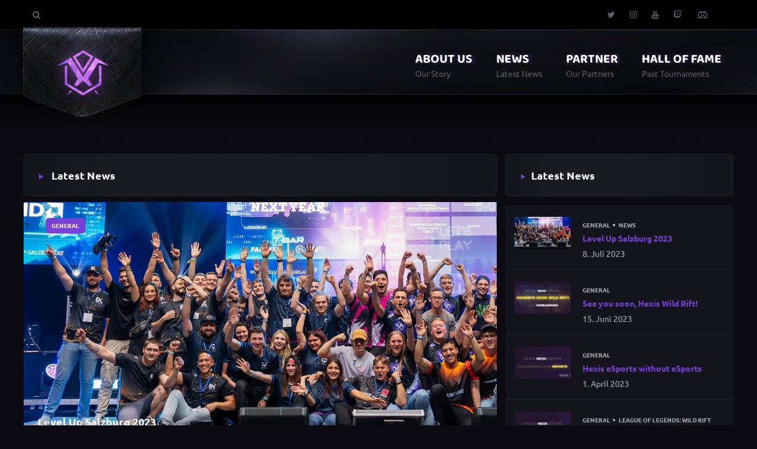

--- FILE ---
content_type: text/html; charset=UTF-8
request_url: https://www.hexis-esports.de/category/news/
body_size: 15120
content:
<!DOCTYPE html>
<html lang="de" lang="de" class="no-js">
	<head>
		<meta charset="UTF-8">
        <!--[if IE]><meta http-equiv='X-UA-Compatible' content='IE=edge,chrome=1'><![endif]-->
		<meta name="viewport" content="width=device-width, initial-scale=1.0">
		<meta property="og:type" content="website">
		<meta property="og:url" content="https://www.hexis-esports.de/">
		<meta property="og:site_name" content="Die offizielle Website von Hexis eSports">
		<meta property="og:description" content="Hexis eSports setzt sich für den Amateur eSport ein und möchte, neben dem monotonen Spiel-Alltag, Abwechslung bieten. Dabei ist das Ziel, eine nachhaltige, nicht beschönigende Amateur eSport Kultur zu erschaffen.">
		<meta property="og:title" content="Hexis eSports">
		<meta property="og:image" content="https://www.hexis-esports.de/wp-content/uploads/2022/11/EmbedImg.webp">
		<meta name="twitter:card" content="summary_large_image" />
		<meta name="twitter:site" content="@HexiseSports" />
		<meta name="twitter:creator" content="@HexiseSports" />
		<meta name="twitter:title" content="Die offizielle Website von Hexis eSports" />
		<meta name="twitter:description" content="Hexis eSports setzt sich für den Amateur eSport ein und möchte, neben dem monotonen Spiel-Alltag, Abwechslung bieten. Dabei ist das Ziel, eine nachhaltige, nicht beschönigende Amateur eSport Kultur zu erschaffen." />
		<meta name="twitter:image" content="https://www.hexis-esports.de/wp-content/uploads/2022/01/Titelbild-Hexis.jpg" />
		<meta name="author" content="Hexis eSports">
		<meta name="publisher" content="Hexis eSports">
		<meta name="description" content="Hexis eSports setzt sich für den Amateur eSport ein und möchte, neben dem monotonen Spiel-Alltag, Abwechslung bieten. Dabei ist das Ziel, eine nachhaltige, nicht beschönigende Amateur eSport Kultur zu erschaffen.">
		<meta name="keywords" content="Hexis, eSports, Gaming, PC, Mobile, Handy, Console, Competitive">
		<meta name="page-topic" content="eSports">
		<meta name="audience" content="Alle">
		<meta http-equiv="content-language" content="de">
		<meta name="robots" content="index, follow">
		<meta name="DC.Creator" content="Hexis eSports">
		<meta name="DC.Publisher" content="Hexis eSports">
		<meta name="DC.Description" content="Hexis eSports setzt sich für den Amateur eSport ein und möchte, neben dem monotonen Spiel-Alltag, Abwechslung bieten. Dabei ist das Ziel, eine nachhaltige, nicht beschönigende Amateur eSport Kultur zu erschaffen.">
		<meta name="DC.Language" content="de">
		

        
		<!-- <link rel="preconnect" href="https://fonts.gstatic.com"> -->
		<!-- <link href="https://fonts.googleapis.com/css2?family=Montserrat:ital,wght@0,100;0,200;0,300;0,400;0,500;0,600;0,700;0,800;0,900;1,100;1,200;1,300;1,400;1,500;1,600;1,700;1,800;1,900&display=swap" rel="stylesheet">  -->
        <title>News &#8211; Hexis eSports</title>
<meta name='robots' content='max-image-preview:large' />
<link rel='dns-prefetch' href='//player.twitch.tv' />
<link rel='dns-prefetch' href='//platform.twitter.com' />
<link rel="alternate" type="application/rss+xml" title="Hexis eSports &raquo; Feed" href="https://www.hexis-esports.de/feed/" />
<link rel="alternate" type="application/rss+xml" title="Hexis eSports &raquo; Kommentar-Feed" href="https://www.hexis-esports.de/comments/feed/" />
<link rel="alternate" type="application/rss+xml" title="Hexis eSports &raquo; Kategorie-Feed für News" href="https://www.hexis-esports.de/category/news/feed/" />
<link rel='stylesheet' id='wp-block-library-css' href='https://www.hexis-esports.de/wp-includes/css/dist/block-library/style.min.css?ver=6.5.7' type='text/css' media='all' />
<style id='classic-theme-styles-inline-css' type='text/css'>
/*! This file is auto-generated */
.wp-block-button__link{color:#fff;background-color:#32373c;border-radius:9999px;box-shadow:none;text-decoration:none;padding:calc(.667em + 2px) calc(1.333em + 2px);font-size:1.125em}.wp-block-file__button{background:#32373c;color:#fff;text-decoration:none}
</style>
<style id='global-styles-inline-css' type='text/css'>
body{--wp--preset--color--black: #000000;--wp--preset--color--cyan-bluish-gray: #abb8c3;--wp--preset--color--white: #ffffff;--wp--preset--color--pale-pink: #f78da7;--wp--preset--color--vivid-red: #cf2e2e;--wp--preset--color--luminous-vivid-orange: #ff6900;--wp--preset--color--luminous-vivid-amber: #fcb900;--wp--preset--color--light-green-cyan: #7bdcb5;--wp--preset--color--vivid-green-cyan: #00d084;--wp--preset--color--pale-cyan-blue: #8ed1fc;--wp--preset--color--vivid-cyan-blue: #0693e3;--wp--preset--color--vivid-purple: #9b51e0;--wp--preset--gradient--vivid-cyan-blue-to-vivid-purple: linear-gradient(135deg,rgba(6,147,227,1) 0%,rgb(155,81,224) 100%);--wp--preset--gradient--light-green-cyan-to-vivid-green-cyan: linear-gradient(135deg,rgb(122,220,180) 0%,rgb(0,208,130) 100%);--wp--preset--gradient--luminous-vivid-amber-to-luminous-vivid-orange: linear-gradient(135deg,rgba(252,185,0,1) 0%,rgba(255,105,0,1) 100%);--wp--preset--gradient--luminous-vivid-orange-to-vivid-red: linear-gradient(135deg,rgba(255,105,0,1) 0%,rgb(207,46,46) 100%);--wp--preset--gradient--very-light-gray-to-cyan-bluish-gray: linear-gradient(135deg,rgb(238,238,238) 0%,rgb(169,184,195) 100%);--wp--preset--gradient--cool-to-warm-spectrum: linear-gradient(135deg,rgb(74,234,220) 0%,rgb(151,120,209) 20%,rgb(207,42,186) 40%,rgb(238,44,130) 60%,rgb(251,105,98) 80%,rgb(254,248,76) 100%);--wp--preset--gradient--blush-light-purple: linear-gradient(135deg,rgb(255,206,236) 0%,rgb(152,150,240) 100%);--wp--preset--gradient--blush-bordeaux: linear-gradient(135deg,rgb(254,205,165) 0%,rgb(254,45,45) 50%,rgb(107,0,62) 100%);--wp--preset--gradient--luminous-dusk: linear-gradient(135deg,rgb(255,203,112) 0%,rgb(199,81,192) 50%,rgb(65,88,208) 100%);--wp--preset--gradient--pale-ocean: linear-gradient(135deg,rgb(255,245,203) 0%,rgb(182,227,212) 50%,rgb(51,167,181) 100%);--wp--preset--gradient--electric-grass: linear-gradient(135deg,rgb(202,248,128) 0%,rgb(113,206,126) 100%);--wp--preset--gradient--midnight: linear-gradient(135deg,rgb(2,3,129) 0%,rgb(40,116,252) 100%);--wp--preset--font-size--small: 13px;--wp--preset--font-size--medium: 20px;--wp--preset--font-size--large: 36px;--wp--preset--font-size--x-large: 42px;--wp--preset--spacing--20: 0.44rem;--wp--preset--spacing--30: 0.67rem;--wp--preset--spacing--40: 1rem;--wp--preset--spacing--50: 1.5rem;--wp--preset--spacing--60: 2.25rem;--wp--preset--spacing--70: 3.38rem;--wp--preset--spacing--80: 5.06rem;--wp--preset--shadow--natural: 6px 6px 9px rgba(0, 0, 0, 0.2);--wp--preset--shadow--deep: 12px 12px 50px rgba(0, 0, 0, 0.4);--wp--preset--shadow--sharp: 6px 6px 0px rgba(0, 0, 0, 0.2);--wp--preset--shadow--outlined: 6px 6px 0px -3px rgba(255, 255, 255, 1), 6px 6px rgba(0, 0, 0, 1);--wp--preset--shadow--crisp: 6px 6px 0px rgba(0, 0, 0, 1);}:where(.is-layout-flex){gap: 0.5em;}:where(.is-layout-grid){gap: 0.5em;}body .is-layout-flex{display: flex;}body .is-layout-flex{flex-wrap: wrap;align-items: center;}body .is-layout-flex > *{margin: 0;}body .is-layout-grid{display: grid;}body .is-layout-grid > *{margin: 0;}:where(.wp-block-columns.is-layout-flex){gap: 2em;}:where(.wp-block-columns.is-layout-grid){gap: 2em;}:where(.wp-block-post-template.is-layout-flex){gap: 1.25em;}:where(.wp-block-post-template.is-layout-grid){gap: 1.25em;}.has-black-color{color: var(--wp--preset--color--black) !important;}.has-cyan-bluish-gray-color{color: var(--wp--preset--color--cyan-bluish-gray) !important;}.has-white-color{color: var(--wp--preset--color--white) !important;}.has-pale-pink-color{color: var(--wp--preset--color--pale-pink) !important;}.has-vivid-red-color{color: var(--wp--preset--color--vivid-red) !important;}.has-luminous-vivid-orange-color{color: var(--wp--preset--color--luminous-vivid-orange) !important;}.has-luminous-vivid-amber-color{color: var(--wp--preset--color--luminous-vivid-amber) !important;}.has-light-green-cyan-color{color: var(--wp--preset--color--light-green-cyan) !important;}.has-vivid-green-cyan-color{color: var(--wp--preset--color--vivid-green-cyan) !important;}.has-pale-cyan-blue-color{color: var(--wp--preset--color--pale-cyan-blue) !important;}.has-vivid-cyan-blue-color{color: var(--wp--preset--color--vivid-cyan-blue) !important;}.has-vivid-purple-color{color: var(--wp--preset--color--vivid-purple) !important;}.has-black-background-color{background-color: var(--wp--preset--color--black) !important;}.has-cyan-bluish-gray-background-color{background-color: var(--wp--preset--color--cyan-bluish-gray) !important;}.has-white-background-color{background-color: var(--wp--preset--color--white) !important;}.has-pale-pink-background-color{background-color: var(--wp--preset--color--pale-pink) !important;}.has-vivid-red-background-color{background-color: var(--wp--preset--color--vivid-red) !important;}.has-luminous-vivid-orange-background-color{background-color: var(--wp--preset--color--luminous-vivid-orange) !important;}.has-luminous-vivid-amber-background-color{background-color: var(--wp--preset--color--luminous-vivid-amber) !important;}.has-light-green-cyan-background-color{background-color: var(--wp--preset--color--light-green-cyan) !important;}.has-vivid-green-cyan-background-color{background-color: var(--wp--preset--color--vivid-green-cyan) !important;}.has-pale-cyan-blue-background-color{background-color: var(--wp--preset--color--pale-cyan-blue) !important;}.has-vivid-cyan-blue-background-color{background-color: var(--wp--preset--color--vivid-cyan-blue) !important;}.has-vivid-purple-background-color{background-color: var(--wp--preset--color--vivid-purple) !important;}.has-black-border-color{border-color: var(--wp--preset--color--black) !important;}.has-cyan-bluish-gray-border-color{border-color: var(--wp--preset--color--cyan-bluish-gray) !important;}.has-white-border-color{border-color: var(--wp--preset--color--white) !important;}.has-pale-pink-border-color{border-color: var(--wp--preset--color--pale-pink) !important;}.has-vivid-red-border-color{border-color: var(--wp--preset--color--vivid-red) !important;}.has-luminous-vivid-orange-border-color{border-color: var(--wp--preset--color--luminous-vivid-orange) !important;}.has-luminous-vivid-amber-border-color{border-color: var(--wp--preset--color--luminous-vivid-amber) !important;}.has-light-green-cyan-border-color{border-color: var(--wp--preset--color--light-green-cyan) !important;}.has-vivid-green-cyan-border-color{border-color: var(--wp--preset--color--vivid-green-cyan) !important;}.has-pale-cyan-blue-border-color{border-color: var(--wp--preset--color--pale-cyan-blue) !important;}.has-vivid-cyan-blue-border-color{border-color: var(--wp--preset--color--vivid-cyan-blue) !important;}.has-vivid-purple-border-color{border-color: var(--wp--preset--color--vivid-purple) !important;}.has-vivid-cyan-blue-to-vivid-purple-gradient-background{background: var(--wp--preset--gradient--vivid-cyan-blue-to-vivid-purple) !important;}.has-light-green-cyan-to-vivid-green-cyan-gradient-background{background: var(--wp--preset--gradient--light-green-cyan-to-vivid-green-cyan) !important;}.has-luminous-vivid-amber-to-luminous-vivid-orange-gradient-background{background: var(--wp--preset--gradient--luminous-vivid-amber-to-luminous-vivid-orange) !important;}.has-luminous-vivid-orange-to-vivid-red-gradient-background{background: var(--wp--preset--gradient--luminous-vivid-orange-to-vivid-red) !important;}.has-very-light-gray-to-cyan-bluish-gray-gradient-background{background: var(--wp--preset--gradient--very-light-gray-to-cyan-bluish-gray) !important;}.has-cool-to-warm-spectrum-gradient-background{background: var(--wp--preset--gradient--cool-to-warm-spectrum) !important;}.has-blush-light-purple-gradient-background{background: var(--wp--preset--gradient--blush-light-purple) !important;}.has-blush-bordeaux-gradient-background{background: var(--wp--preset--gradient--blush-bordeaux) !important;}.has-luminous-dusk-gradient-background{background: var(--wp--preset--gradient--luminous-dusk) !important;}.has-pale-ocean-gradient-background{background: var(--wp--preset--gradient--pale-ocean) !important;}.has-electric-grass-gradient-background{background: var(--wp--preset--gradient--electric-grass) !important;}.has-midnight-gradient-background{background: var(--wp--preset--gradient--midnight) !important;}.has-small-font-size{font-size: var(--wp--preset--font-size--small) !important;}.has-medium-font-size{font-size: var(--wp--preset--font-size--medium) !important;}.has-large-font-size{font-size: var(--wp--preset--font-size--large) !important;}.has-x-large-font-size{font-size: var(--wp--preset--font-size--x-large) !important;}
.wp-block-navigation a:where(:not(.wp-element-button)){color: inherit;}
:where(.wp-block-post-template.is-layout-flex){gap: 1.25em;}:where(.wp-block-post-template.is-layout-grid){gap: 1.25em;}
:where(.wp-block-columns.is-layout-flex){gap: 2em;}:where(.wp-block-columns.is-layout-grid){gap: 2em;}
.wp-block-pullquote{font-size: 1.5em;line-height: 1.6;}
</style>
<link rel='stylesheet' id='dashicons-css' href='https://www.hexis-esports.de/wp-includes/css/dashicons.min.css?ver=6.5.7' type='text/css' media='all' />
<link rel='stylesheet' id='sportspress-general-css' href='//www.hexis-esports.de/wp-content/plugins/sportspress-pro/includes/sportspress/assets/css/sportspress.css?ver=2.7.15' type='text/css' media='all' />
<link rel='stylesheet' id='sportspress-icons-css' href='//www.hexis-esports.de/wp-content/plugins/sportspress-pro/includes/sportspress/assets/css/icons.css?ver=2.7' type='text/css' media='all' />
<link rel='stylesheet' id='sportspress-event-statistics-css' href='//www.hexis-esports.de/wp-content/plugins/sportspress-pro/includes/sportspress-match-stats/css/sportspress-match-stats.css?ver=2.2' type='text/css' media='all' />
<link rel='stylesheet' id='sportspress-results-matrix-css' href='//www.hexis-esports.de/wp-content/plugins/sportspress-pro/includes/sportspress-results-matrix/css/sportspress-results-matrix.css?ver=2.6.9' type='text/css' media='all' />
<link rel='stylesheet' id='sportspress-scoreboard-css' href='//www.hexis-esports.de/wp-content/plugins/sportspress-pro/includes/sportspress-scoreboard/css/sportspress-scoreboard.css?ver=2.6.11' type='text/css' media='all' />
<link rel='stylesheet' id='sportspress-scoreboard-ltr-css' href='//www.hexis-esports.de/wp-content/plugins/sportspress-pro/includes/sportspress-scoreboard/css/sportspress-scoreboard-ltr.css?ver=2.6.11' type='text/css' media='all' />
<link rel='stylesheet' id='sportspress-timelines-css' href='//www.hexis-esports.de/wp-content/plugins/sportspress-pro/includes/sportspress-timelines/css/sportspress-timelines.css?ver=2.6' type='text/css' media='all' />
<link rel='stylesheet' id='sportspress-tournaments-css' href='//www.hexis-esports.de/wp-content/plugins/sportspress-pro/includes/sportspress-tournaments/css/sportspress-tournaments.css?ver=2.6.21' type='text/css' media='all' />
<link rel='stylesheet' id='sportspress-tournaments-ltr-css' href='//www.hexis-esports.de/wp-content/plugins/sportspress-pro/includes/sportspress-tournaments/css/sportspress-tournaments-ltr.css?ver=2.6.21' type='text/css' media='all' />
<link rel='stylesheet' id='jquery-bracket-css' href='//www.hexis-esports.de/wp-content/plugins/sportspress-pro/includes/sportspress-tournaments/css/jquery.bracket.min.css?ver=0.11.0' type='text/css' media='all' />
<link rel='stylesheet' id='sportspress-user-scores-css' href='//www.hexis-esports.de/wp-content/plugins/sportspress-pro/includes/sportspress-user-scores/css/sportspress-user-scores.css?ver=2.3' type='text/css' media='all' />
<link rel='stylesheet' id='sportspress-style-css' href='//www.hexis-esports.de/wp-content/plugins/sportspress-pro/includes/sportspress/assets/css/sportspress-style.css?ver=2.7' type='text/css' media='all' />
<link rel='stylesheet' id='sportspress-style-ltr-css' href='//www.hexis-esports.de/wp-content/plugins/sportspress-pro/includes/sportspress/assets/css/sportspress-style-ltr.css?ver=2.7' type='text/css' media='all' />
<link rel='stylesheet' id='pixiehuge-css' href='https://www.hexis-esports.de/wp-content/themes/pixiehuge/style.css?ver=1.0.0' type='text/css' media='all' />
<link rel='stylesheet' id='fontawesome-css' href='https://www.hexis-esports.de/wp-content/themes/pixiehuge/assets/css/font-awesome.min.css?ver=1.0' type='text/css' media='all' />
<link rel='stylesheet' id='bootstrap-css' href='https://www.hexis-esports.de/wp-content/themes/pixiehuge/assets/css/bootstrap.min.css?ver=1.0.0' type='text/css' media='all' />
<link rel='stylesheet' id='flagicon-css' href='https://www.hexis-esports.de/wp-content/themes/pixiehuge/assets/css/flag-icon.min.css?ver=1.0.0' type='text/css' media='all' />
<link rel='stylesheet' id='owlcarousel-css' href='https://www.hexis-esports.de/wp-content/themes/pixiehuge/assets/css/owl.carousel.min.css?ver=1.0.0' type='text/css' media='all' />
<link rel='stylesheet' id='chosen-css' href='https://www.hexis-esports.de/wp-content/themes/pixiehuge/assets/css/chosen.min.css?ver=1.0.0' type='text/css' media='all' />
<link rel='stylesheet' id='pixiehuge_main-css' href='https://www.hexis-esports.de/wp-content/themes/pixiehuge/assets/css/main.css?ver=1.0.40001' type='text/css' media='all' />
<style id='pixiehuge_main-inline-css' type='text/css'>

        /* BBPress */
        div.bbp-submit-wrapper button,
        #bbpress-forums #bbp-search-form #bbp_search_submit,

        /* WooCommerce */
        body.woocommerce-page .woocommerce .return-to-shop a,
        body.woocommerce-page .woocommerce .form-row.place-order input.button.alt,
        body.woocommerce-page .woocommerce .wc-proceed-to-checkout a,
        .woocommerce span.onsale,
        .woocommerce button.button.alt,
        .woocommerce #review_form #respond .form-submit input,
        .woocommerce div.product a.button a:hover,
        .woocommerce #respond input#submit:hover, 
        .woocommerce a.button:hover, 
        .woocommerce button.button:hover, 
        .woocommerce input.button:hover,
        .woocommerce a.remove:hover,

        /* About page */
        section#aboutInfo,
        section#aboutStaff .container.bg ul.header li:after,

        /* Player page */
        section#player-details .content div.equip ul li a:hover,

        /* Match page */
        section#matchRoster .content .roster > li .overlay,

        /* Sidebar */
        aside article #searchform .formSearch button#searchsubmit,

        /* Team section */
        section#teams .boxes .box,
        section#teams .boxes .box .overlay, 

        /* Single page */
        section#single-page article.comments form input#submit,
        section#single-page article.comments form button,
        section#single-page article.header div.top-line a.category,
        .search-page .formSearch button#searchsubmit,

        /* Match page */
        section#matches div.container > div.content li.matchBox > a.cta-btn,
        section#matches.match-page li.matchBox:after,

        /* News page */
        section#news .content .news-box a.category,
        section#single-page article.content p input[type="submit"],
        
        /* Btn */
        section#streams div.container div.content div.list article.streamBox:not(.large) .details.on-hover > a.cta-btn,
        .btn.btn-blue {
            background-color: #7940d7 !important;
        }

        /* Chosen */
        .chosen-container .chosen-results li.highlighted {
            background: #7940d7 !important
        }
        
        /* About page */
        section#aboutStory .bg article.footer div.right ul li:hover,

        /* Sidebar */
        aside article #searchform .formSearch input,

        /* Section header */
        .section-header article.bottombar ul li.active a, 
        .section-header article.bottombar ul li:hover a,

        /* Match page */
        .btn.btn-transparent,
        
        /* Single page */
        .search-page .formSearch input,
        section#single-page article.content blockquote,

        /* WooCommerce */
        .woocommerce-info,
        body.woocommerce-page .woocommerce .woocommerce-info,
        .woocommerce form.checkout_coupon,

        /* Footer */
        footer .container.top article.box.aboutUs a {
            border-color: #7940d7 !important;
        }
        
        /* Player page */
        section#player-profile .player-info .right-panel ul.info-section li:hover {
            border-bottom: 1px solid #7940d7 !important;
        }
        

        /* BBPress*/
        #bbpress-forums div.bbp-breadcrumb p a,
        #bbpress-forums li a,
        #bbpress-forums p.bbp-topic-meta span a,
        #bbpress-forums li.bbp-body .bbp-topic-title a,
        #bbpress-forums li.bbp-header .bbp-reply-content span a:hover,

        /* NAV */
        .nav-previous a,
        .nav-next a,
        .mo-modal .mo-menu-box .modal-body ul li a,

        /* Header */
        header > nav > .container > ul > li > a > span.title:hover,
        header > nav > .container > ul > li:hover span.title,
        header div.topbar a:hover,
        #cancel-comment-reply-link,

        /* About Page*/
        section#aboutStaff .container.bg ul.tab span.role,
        section#aboutStaff .container.bg ul.header li.active a,
        section#aboutStaff .container.bg ul.header li a:hover,
        section#aboutStory .bg article.footer div.right ul li span.email,
        section#aboutStory .bg article.head > h4,

        /* Sponsors Page*/
        section#sponsor-page .container ul li .content .head a:hover,
        section#cta-sponsor article.content h4,
        section#sponsor-page .container ul li .content a.cta-link,

        /* Team Page*/
        section#team-profile ul.achievements li span.title,
        section#team-profile article.stats ul.left li span.title,
        section#team-profile .team-info .profile-details div.name span,

        /* Match section */
        section#matches div.container > div.content li.matchBox > div.rightBox > div.match-info > span.league,
        section#matches div.container > div.content li.matchBox > div.rightBox > div.stream > a,
        section#match-details .container.bg article.middle .details h5,
        .btn.btn-transparent,

        /* Player Page*/
        section#player-details .content div.equip ul li .details span.name,
        section#player-details .content .stats ul li div.info span.title,
        section#player-profile .player-info .right-panel ul.info-section li:hover span.title,
        section#player-profile .player-info .right-panel ul.profile-details li.social a:not(.stream):hover,
        section#player-profile .player-info .right-panel ul.profile-details li div.name span,

        /* Maps */
        section#mapsPlayed ul li .details span.won,
        section#matchRoster .content .roster > li .details span,

        /* Sidebar */
        aside article #wp-calendar a,
        aside ul li a,
        aside .tagcloud a,

        /* Single page */
        section#single-page article.header span.date,
        section#single-page article.comments ul li article.author div.details h5,
        section#single-page article.comments p:not(.form-submit) a,
        section#single-page article.comments ul li article.author div.details h5 a,
        section#single-page article.content code,
        section#single-page article.content a,
        section#single-page article.content h2:first-child,

        /* Hero section */
        section#hero article.content h4,

        /* Section header */
        .section-header article.bottombar ul li.active a, 
        .section-header article.bottombar ul li:hover a,

        /* Stream section */
        section#streams div.container div.content div.list article.streamBox .details > h6,

        /* Twitter section */
        section#twitter div.tw-bg > article.left > h4,

        /* News section */
        section#news .content .news-box > .details > span,
        .wp-caption-text,

        /* WooCommerce */
        body.woocommerce-page .woocommerce .woocommerce-info a.showcoupon,
        body.woocommerce-page .woocommerce .woocommerce-info a,
        body.woocommerce-page .woocommerce .woocommerce-info:before,
        section#boardmembers ul li.dropdown.active button,
        section#boardmembers ul li.dropdown.active .dropdown-menu li.active a,
        .woocommerce div.product a,
        .woocommerce div.product p.price,
        .woocommerce ul.products li.product .price,
        .woocommerce .woocommerce-product-rating a,
        .woocommerce table.shop_table td.product-name a,
        .woocommerce form .lost_password a,
        .woocommerce-info:before,
        .woocommerce a.remove,
        .woocommerce a.added_to_cart,
        .woocommerce-loop-product__title,

        /* Footer */
        footer .bottom .container > article.left a:hover,
        footer .bottom .container > article.left h5,
        footer .container.top article.box ul li > span.date,
        footer .container.top article.box ul li > a > span.email,
        footer .container.top article.box.aboutUs a {
            color: #7940d7 !important;
        }
        
        /* Match section */
        section#matches div.container > div.content li.matchBox {
            background: rgba(34, 34, 46, 0.08);
            background: -moz-linear-gradient(left, rgba(34, 34, 46, 0.08) 0%, rgba(121,64,215,.08) 100%);
            background: -webkit-gradient(left top, right top, color-stop(0%, rgba(34, 34, 46, 0.08)), color-stop(100%, rgba(121,64,215,.008)));
            background: -webkit-linear-gradient(left, rgba(34, 34, 46, 0.08) 0%, rgba(121,64,215,.08) 100%);
            background: -o-linear-gradient(left, rgba(34, 34, 46, 0.08) 0%, rgba(121,64,215,.08) 100%);
            background: -ms-linear-gradient(left, rgba(34, 34, 46, 0.08) 0%, rgba(121,64,215,.08) 100%);
            background: linear-gradient(to right, rgba(34, 34, 46, 0.08) 0%, rgba(121,64,215,.08) 100%);
            filter: progid:DXImageTransform.Microsoft.gradient( startColorstr='#22222e', endColorstr='#7940d7', GradientType=1 );
        }        
        /* Top bar */
        #icon-discord:hover path,

        /* Match */
        section#matches.match-page .navigation .left:hover svg path,
        section#matches.match-page .navigation .right:hover svg path,

        /* Header */
        section#sponsors span.rightArrow svg:hover path,
        section#sponsors span.leftArrow svg:hover path,
        
        /* Sponsor page */
        section#sponsor-page .container ul li .content a.cta-link svg path,

        /* Team page */
        section#team-profile article.stats ul.left li svg path,

        /* Footer */
        footer .container.top article.box h4 svg path,

        /* Section header */
        .section-header article.topbar h3 svg path {
            fill: #7940d7 !important;
        }
        
        /* Header */
        header > nav > .container > ul > li > a > span.title {
            text-shadow: 5px 0px 6px rgba(121,64,215,.35);
        }

        /* About page */
        section#aboutStaff .container.bg ul.header li a {
            text-shadow: 1px 0px 1px rgba(121,64,215,.35);
        }
        
</style>
<link rel='stylesheet' id='pixiehuge_responsive-css' href='https://www.hexis-esports.de/wp-content/themes/pixiehuge/assets/css/responsive.css?ver=1.0.40001' type='text/css' media='all' />
<style type="text/css"> /* SportsPress Frontend CSS */ .sp-event-calendar tbody td a,.sp-event-calendar tbody td a:hover{background: none;}.sp-data-table th,.sp-calendar th,.sp-data-table tfoot,.sp-calendar tfoot,.sp-button,.sp-heading{background:#19161c !important}.sp-calendar tbody a{color:#19161c !important}.sp-data-table tbody,.sp-calendar tbody{background: #262730 !important}.sp-data-table tbody,.sp-calendar tbody{color: #efefef !important}.sp-data-table th,.sp-data-table th a,.sp-data-table tfoot,.sp-data-table tfoot a,.sp-calendar th,.sp-calendar th a,.sp-calendar tfoot,.sp-calendar tfoot a,.sp-button,.sp-heading{color: #ffffff !important}.sp-data-table tbody a,.sp-data-table tbody a:hover,.sp-calendar tbody a:focus{color: #8735a0 !important}.sp-highlight,.sp-calendar td#today{background: #44454e !important}.sp-statistic-bar{background:#19161c}.sp-statistic-bar-fill{background:#8735a0}.sp-template-scoreboard .sp-scoreboard-nav{color:#ffffff !important}.sp-template-scoreboard .sp-scoreboard-nav{background-color:#8735a0 !important}.sp-tournament-bracket .sp-event{border-color:#44454e !important}.sp-tournament-bracket .sp-team .sp-team-name:before{border-left-color:#44454e !important}.sp-tournament-bracket .sp-event .sp-event-main, .sp-tournament-bracket .sp-team .sp-team-name{color:#efefef !important}.sp-tournament-bracket .sp-team .sp-team-name.sp-heading{color:#ffffff !important}.sp-data-table th,.sp-template-countdown .sp-event-venue,.sp-template-countdown .sp-event-league,.sp-template-gallery .gallery-caption{background:#19161c !important}.sp-data-table th,.sp-template-countdown .sp-event-venue,.sp-template-countdown .sp-event-league,.sp-template-gallery .gallery-caption{border-color:#000002 !important}.sp-table-caption,.sp-data-table,.sp-data-table tfoot,.sp-template .sp-view-all-link,.sp-template-gallery .sp-gallery-group-name,.sp-template-gallery .sp-gallery-wrapper,.sp-template-countdown .sp-event-name,.sp-countdown time,.sp-template-details dl,.sp-event-statistics .sp-statistic-bar,.sp-tournament-bracket .sp-team-name,.sp-profile-selector{background:#262730 !important}.sp-table-caption,.sp-data-table,.sp-data-table td,.sp-template .sp-view-all-link,.sp-template-gallery .sp-gallery-group-name,.sp-template-gallery .sp-gallery-wrapper,.sp-template-countdown .sp-event-name,.sp-countdown time,.sp-countdown span,.sp-template-details dl,.sp-event-statistics .sp-statistic-bar,.sp-tournament-bracket thead th,.sp-tournament-bracket .sp-team-name,.sp-tournament-bracket .sp-event,.sp-profile-selector{border-color:#0c0d16 !important}.sp-tournament-bracket .sp-team .sp-team-name:before{border-left-color:#0c0d16 !important;border-right-color:#0c0d16 !important}.sp-data-table .sp-highlight,.sp-data-table .highlighted td,.sp-template-scoreboard td:hover{background:#20212a !important}.sp-template *,.sp-data-table *,.sp-table-caption,.sp-data-table tfoot a:hover,.sp-template .sp-view-all-link a:hover,.sp-template-gallery .sp-gallery-group-name,.sp-template-details dd,.sp-template-event-logos .sp-team-result,.sp-template-event-blocks .sp-event-results,.sp-template-scoreboard a,.sp-template-scoreboard a:hover,.sp-tournament-bracket,.sp-tournament-bracket .sp-event .sp-event-title:hover,.sp-tournament-bracket .sp-event .sp-event-title:hover *{color:#efefef !important}.sp-template .sp-view-all-link a,.sp-countdown span small,.sp-template-event-calendar tfoot a,.sp-template-event-blocks .sp-event-date,.sp-template-details dt,.sp-template-scoreboard .sp-scoreboard-date,.sp-tournament-bracket th,.sp-tournament-bracket .sp-event .sp-event-title,.sp-template-scoreboard .sp-scoreboard-date,.sp-tournament-bracket .sp-event .sp-event-title *{color:rgba(239,239,239,0.5) !important}.sp-data-table th,.sp-template-countdown .sp-event-venue,.sp-template-countdown .sp-event-league,.sp-template-gallery .gallery-item a,.sp-template-gallery .gallery-caption,.sp-template-scoreboard .sp-scoreboard-nav,.sp-tournament-bracket .sp-team-name:hover,.sp-tournament-bracket thead th,.sp-tournament-bracket .sp-heading{color:#ffffff !important}.sp-template a,.sp-data-table a,.sp-tab-menu-item-active a, .sp-tab-menu-item-active a:hover,.sp-template .sp-message{color:#8735a0 !important}.sp-template-gallery .gallery-caption strong,.sp-tournament-bracket .sp-team-name:hover,.sp-template-scoreboard .sp-scoreboard-nav,.sp-tournament-bracket .sp-heading{background:#8735a0 !important}.sp-tournament-bracket .sp-team-name:hover,.sp-tournament-bracket .sp-heading,.sp-tab-menu-item-active a, .sp-tab-menu-item-active a:hover,.sp-template .sp-message{border-color:#8735a0 !important}.sp-data-table th,.sp-data-table td{text-align: center !important} /* SportsPress Custom CSS */ .sp-data-table tbody{
	background-color: #262730;
}</style><script type="text/javascript" src="https://www.hexis-esports.de/wp-includes/js/jquery/jquery.min.js?ver=3.7.1" id="jquery-core-js"></script>
<script type="text/javascript" src="https://www.hexis-esports.de/wp-includes/js/jquery/jquery-migrate.min.js?ver=3.4.1" id="jquery-migrate-js"></script>
<script type="text/javascript" src="https://www.hexis-esports.de/wp-content/plugins/sportspress-pro/includes/sportspress-tournaments/js/jquery.bracket.min.js?ver=0.11.0" id="jquery-bracket-js"></script>
<link rel="https://api.w.org/" href="https://www.hexis-esports.de/wp-json/" /><link rel="alternate" type="application/json" href="https://www.hexis-esports.de/wp-json/wp/v2/categories/8" /><link rel="EditURI" type="application/rsd+xml" title="RSD" href="https://www.hexis-esports.de/xmlrpc.php?rsd" />
<meta name="generator" content="WordPress 6.5.7" />
<meta name="generator" content="SportsPress 2.7.15" />
<meta name="generator" content="SportsPress Pro 2.7.15" />
<!-- Analytics by WP Statistics v14.6.1 - https://wp-statistics.com/ -->
<link rel="icon" href="https://www.hexis-esports.de/wp-content/uploads/2022/01/cropped-Hexis-Icon-32x32.png" sizes="32x32" />
<link rel="icon" href="https://www.hexis-esports.de/wp-content/uploads/2022/01/cropped-Hexis-Icon-192x192.png" sizes="192x192" />
<link rel="apple-touch-icon" href="https://www.hexis-esports.de/wp-content/uploads/2022/01/cropped-Hexis-Icon-180x180.png" />
<meta name="msapplication-TileImage" content="https://www.hexis-esports.de/wp-content/uploads/2022/01/cropped-Hexis-Icon-270x270.png" />

    </head>
    
	<body class="archive category category-news category-8 metaslider-plugin" >
    <header>
        <div class="topbar">
            <div class="container">
	            <a href="#searchModal" class="search" data-toggle="modal" data-target="#searchModal">
	            	<i class="fa fa-search"></i>
	            </a>
                <a href="https://twitter.com/hexisesports" target="_blank"><i class="fa fa-twitter"></i></a><a href="https://www.instagram.com/hexis_esports/" target="_blank"><i class="fa fa-instagram"></i></a><a href="https://www.youtube.com/@hexisesports" target="_blank"><i class="fa fa-youtube"></i></a><a href="https://www.twitch.tv/hexis_esportstv" target="_blank"><i class="fa fa-twitch"></i></a><a href="https://discord.gg/WjGEmSw" target="_blank">
                            <svg id="icon-discord" xmlns="http://www.w3.org/2000/svg" viewBox="0 0 24 24" width="18" height="18">
                                <path d="M 9.375 5.03125 L 8.75 5.09375 C 8.75 5.09375 6.008 5.39175 4 6.96875 L 3.96875 6.96875 L 3.9375 7 C 3.4875 7.406 3.31 7.897 3 8.625 C 2.69 9.353 2.3545 10.2835 2.0625 11.3125 C 1.4785 13.3705 1 15.844 1 18.125 L 1 18.34375 L 1.09375 18.53125 C 1.82075 19.77825 3.1155 20.578 4.3125 21.125 C 5.5095 21.672 6.535 21.94675 7.25 21.96875 L 7.71875 22 L 8.8125 19.65625 C 9.7225 19.85625 10.795 20 12 20 C 13.205 20 14.24625 19.85625 15.15625 19.65625 L 16.25 22 L 16.71875 21.96875 C 17.43375 21.94575 18.45925 21.672 19.65625 21.125 C 20.85325 20.578 22.149 19.77825 22.875 18.53125 L 22.96875 18.34375 L 22.96875 18.125 C 22.96975 15.844 22.5215 13.3705 21.9375 11.3125 C 21.6455 10.2835 21.309 9.352 21 8.625 C 20.691 7.898 20.48125 7.406 20.03125 7 L 20 6.96875 C 17.992 5.39175 15.21875 5.09375 15.21875 5.09375 L 14.625 5.03125 C 14.625 5.03125 14.17325 6.5485 14.03125 7.1875 C 13.14225 7.0725 12.419 7.03125 12 7.03125 C 11.581 7.03125 10.85775 7.0715 9.96875 7.1875 C 9.82675 6.5485 9.375 5.03125 9.375 5.03125 z M 8.125 7.1875 C 8.159 7.2895 8.221 7.418 8.25 7.5 C 7.235 7.73 6.27425 8.02775 5.28125 8.59375 L 6.125 10.3125 C 8.162 9.1535 11.099 9 12 9 C 12.901 9 15.838 9.1535 17.875 10.3125 L 18.6875 8.59375 C 17.6945 8.02875 16.8285 7.73 15.8125 7.5 C 15.8415 7.418 15.93475 7.2895 15.96875 7.1875 C 16.70075 7.3225 17.81175 7.62875 18.96875 8.46875 C 18.96275 8.47175 19.2935 8.87475 19.5625 9.46875 C 19.8385 10.07775 20.12925 10.8955 20.40625 11.8125 C 20.93825 13.5725 21.341 15.89425 21.375 17.78125 C 20.883 18.47525 19.97 19.11525 19 19.53125 C 18.154 19.89425 17.7105 20.02675 17.3125 20.09375 L 16.90625 19.21875 C 17.13825 19.14075 17.175 19.1435 17.375 19.0625 C 18.582 18.5755 19.21875 18.03125 19.21875 18.03125 L 18.40625 16.46875 C 18.40625 16.46875 17.9665 16.834 16.9375 17.25 C 15.9085 17.666 14.133 18.09375 12 18.09375 C 9.867 18.09375 8.4675 17.666 7.4375 17.25 C 6.4075 16.834 5.96875 16.46875 5.96875 16.46875 L 4.75 18.03125 C 4.75 18.03125 5.417 18.5755 6.625 19.0625 C 6.825 19.1435 6.892 19.14075 7.125 19.21875 L 6.6875 20.09375 C 6.2895 20.02675 5.81475 19.89425 4.96875 19.53125 C 3.99775 19.11425 3.08675 18.47525 2.59375 17.78125 C 2.62775 15.89525 3.0315 13.5725 3.5625 11.8125 C 3.8395 10.8955 4.1605 10.07775 4.4375 9.46875 C 4.7065 8.87475 5.006 8.47175 5 8.46875 C 6.157 7.62875 7.393 7.3225 8.125 7.1875 z M 9.5 12 C 8.6715729 12 8 12.895431 8 14 C 8 15.104569 8.6715729 16 9.5 16 C 10.328427 16 11 15.104569 11 14 C 11 12.895431 10.328427 12 9.5 12 z M 14.5 12 C 13.671573 12 13 12.895431 13 14 C 13 15.104569 13.671573 16 14.5 16 C 15.328427 16 16 15.104569 16 14 C 16 12.895431 15.328427 12 14.5 12 z"/>
                            </svg></a>
                <a href="#menuModal" data-toggle="modal" class="mobile-nav topbar"><svg  xmlns="http://www.w3.org/2000/svg" xmlns:xlink="http://www.w3.org/1999/xlink" width="14px" height="12px"><path fill-rule="evenodd" fill="rgb(255, 255, 255)" d="M13.125,6.857 L0.875,6.857 C0.392,6.857 -0.000,6.473 -0.000,5.999 C-0.000,5.526 0.392,5.143 0.875,5.143 L13.125,5.143 C13.608,5.143 14.000,5.526 14.000,5.999 C14.000,6.473 13.608,6.857 13.125,6.857 ZM13.125,1.714 L0.875,1.714 C0.392,1.714 -0.000,1.330 -0.000,0.857 C-0.000,0.383 0.392,-0.001 0.875,-0.001 L13.125,-0.001 C13.608,-0.001 14.000,0.383 14.000,0.857 C14.000,1.330 13.608,1.714 13.125,1.714 ZM0.875,10.285 L13.125,10.285 C13.608,10.285 14.000,10.669 14.000,11.142 C14.000,11.616 13.608,12.000 13.125,12.000 L0.875,12.000 C0.392,12.000 -0.000,11.616 -0.000,11.142 C-0.000,10.669 0.392,10.285 0.875,10.285 Z"/></svg></a>
            </div>
        </div>
        <!-- /TOPBAR -->

        <nav>
            <div class="container">
                                <div class="logo bg">
                                        <a class="logo-image" style="background-image: url('https://www.hexis-esports.de/wp-content/uploads/2022/11/Logo.webp');" href="https://www.hexis-esports.de/">
                    </a>

                </div>
                <!-- /LOGO-BG -->

                <a href="#menuModal" data-toggle="modal" class="mobile-nav"><svg  xmlns="http://www.w3.org/2000/svg" xmlns:xlink="http://www.w3.org/1999/xlink" width="14px" height="12px"><path fill-rule="evenodd"  fill="rgb(255, 255, 255)" d="M13.125,6.857 L0.875,6.857 C0.392,6.857 -0.000,6.473 -0.000,5.999 C-0.000,5.526 0.392,5.143 0.875,5.143 L13.125,5.143 C13.608,5.143 14.000,5.526 14.000,5.999 C14.000,6.473 13.608,6.857 13.125,6.857 ZM13.125,1.714 L0.875,1.714 C0.392,1.714 -0.000,1.330 -0.000,0.857 C-0.000,0.383 0.392,-0.001 0.875,-0.001 L13.125,-0.001 C13.608,-0.001 14.000,0.383 14.000,0.857 C14.000,1.330 13.608,1.714 13.125,1.714 ZM0.875,10.285 L13.125,10.285 C13.608,10.285 14.000,10.669 14.000,11.142 C14.000,11.616 13.608,12.000 13.125,12.000 L0.875,12.000 C0.392,12.000 -0.000,11.616 -0.000,11.142 C-0.000,10.669 0.392,10.285 0.875,10.285 Z"/></svg> Menu</a>

                                    
                    <ul id="header_menu" class="menu"><li id="menu-item-192" class="menu-item menu-item-type-post_type menu-item-object-page"><a href="https://www.hexis-esports.de/about-us/"><span class="title">About us</span><span class="subtitle">Our Story</span></a></li>
<li id="menu-item-322" class="menu-item menu-item-type-post_type menu-item-object-page"><a href="https://www.hexis-esports.de/news/"><span class="title">News</span><span class="subtitle">Latest News</span></a></li>
<li id="menu-item-193" class="menu-item menu-item-type-post_type menu-item-object-page"><a href="https://www.hexis-esports.de/sponsors/"><span class="title">Partner</span><span class="subtitle">Our Partners</span></a></li>
<li id="menu-item-696" class="menu-item menu-item-type-post_type menu-item-object-page"><a href="https://www.hexis-esports.de/ruhmeshalle/"><span class="title">Hall of fame</span><span class="subtitle">Past Tournaments</span></a></li>
</ul>
                            </div>
        </nav>
        <!-- /MAINMENU -->

    </header>
    <!-- /HEADER -->
    <div class="container split-flex">
        <section id="news" class="news-page nobg">
            <div class="section-header">
                <article class="topbar">
                    <h3>
                        <svg xmlns="http://www.w3.org/2000/svg" xmlns:xlink="http://www.w3.org/1999/xlink" width="7px" height="8px"><path fill-rule="evenodd"  fill="rgb(57, 191, 253)" d="M-0.000,0.435 C-0.000,0.805 -0.000,7.292 -0.000,7.546 C-0.000,7.877 0.338,8.123 0.672,7.930 C0.940,7.775 6.293,4.649 6.750,4.381 C7.050,4.205 7.045,3.786 6.750,3.611 C6.421,3.415 1.048,0.272 0.658,0.054 C0.373,-0.106 -0.000,0.071 -0.000,0.435 Z"/></svg> Latest News                    </h3>
                </article>
                <!-- /TOP-BAR -->
            </div>
            <!-- /SECTION-HEADER -->

            <div class="content clearfix">
                                                            <article class="news-box large post-1695 post type-post status-publish format-standard has-post-thumbnail hentry category-general category-news" style="background-image: url('https://www.hexis-esports.de/wp-content/uploads/2023/07/GroupphotoAll.webp');"  onclick="window.location = 'https://www.hexis-esports.de/2023/07/08/level-up-salzburg-2023/'">>
                                                            <a href="https://www.hexis-esports.de/category/general/" class="category">
                                    General                                </a>
                            
                            <div class="details">
                                <a href="https://www.hexis-esports.de/2023/07/08/level-up-salzburg-2023/">
                                    Level Up Salzburg 2023                                </a>

                                <span class="date">
                                8. Juli 2023                                <span class="sticky_post"> | <i class="fa fa-thumb-tack" aria-hidden="true"></i>Sticky</span>                            </span>
                            </div>
                            <!-- /DETAILS -->
                        </article>
                                                                                <article class="news-box post-1503 post type-post status-publish format-standard has-post-thumbnail hentry category-general category-news tag-backend tag-content-creator tag-design tag-developer tag-editor tag-express-js tag-frontend tag-graphic-designer tag-javascript tag-manager tag-member-search tag-middleware tag-nuxt-js tag-programmer tag-tiktok tag-twitch tag-vue-js tag-youtube" style="background-image: url('https://www.hexis-esports.de/wp-content/uploads/2022/01/Mitgliedersuche.webp');"  onclick="window.location = 'https://www.hexis-esports.de/2023/03/25/we-are-looking-for-you-update/'">
                            <div class="details">
                                                                    <a href="https://www.hexis-esports.de/category/general/" class="category">
                                        General                                    </a>
                                
                                <a href="https://www.hexis-esports.de/2023/03/25/we-are-looking-for-you-update/">
                                    We are looking for you &#8211; Update!                                </a>

                                <span class="date">
                                25. März 2023                                                            </span>
                            </div>
                            <!-- /DETAILS -->
                        </article>
                                                                                <article class="news-box post-1565 post type-post status-publish format-standard has-post-thumbnail hentry category-apex-legends category-general category-ger category-league-of-legends-wild-rift category-news" style="background-image: url('https://www.hexis-esports.de/wp-content/uploads/2022/11/WillkommenArniSkanpyKiiuu.webp');"  onclick="window.location = 'https://www.hexis-esports.de/2022/11/01/willkommen-arni-skanpy-und-kiiuu/'">
                            <div class="details">
                                                                    <a href="https://www.hexis-esports.de/category/apex-legends/" class="category">
                                        Apex Legends                                    </a>
                                
                                <a href="https://www.hexis-esports.de/2022/11/01/willkommen-arni-skanpy-und-kiiuu/">
                                    Willkommen Arni, Skanpy und Kiiuu!                                </a>

                                <span class="date">
                                1. November 2022                                                            </span>
                            </div>
                            <!-- /DETAILS -->
                        </article>
                                                                                <article class="news-box post-1554 post type-post status-publish format-standard has-post-thumbnail hentry category-apex-legends category-general category-ger category-news" style="background-image: url('https://www.hexis-esports.de/wp-content/uploads/2022/09/GoodbyeHexisArni.webp');"  onclick="window.location = 'https://www.hexis-esports.de/2022/09/16/goodbye-hexis-arni/'">
                            <div class="details">
                                                                    <a href="https://www.hexis-esports.de/category/apex-legends/" class="category">
                                        Apex Legends                                    </a>
                                
                                <a href="https://www.hexis-esports.de/2022/09/16/goodbye-hexis-arni/">
                                    Goodbye Hexis.Arni!                                </a>

                                <span class="date">
                                16. September 2022                                                            </span>
                            </div>
                            <!-- /DETAILS -->
                        </article>
                                                                                <article class="news-box post-1522 post type-post status-publish format-standard has-post-thumbnail hentry category-general category-news" style="background-image: url('https://www.hexis-esports.de/wp-content/uploads/2022/07/LevelUp.webp');"  onclick="window.location = 'https://www.hexis-esports.de/2022/07/05/level-up-salzburg-2022/'">
                            <div class="details">
                                                                    <a href="https://www.hexis-esports.de/category/general/" class="category">
                                        General                                    </a>
                                
                                <a href="https://www.hexis-esports.de/2022/07/05/level-up-salzburg-2022/">
                                    Level Up Salzburg 2022                                </a>

                                <span class="date">
                                5. Juli 2022                                                            </span>
                            </div>
                            <!-- /DETAILS -->
                        </article>
                                                                                <article class="news-box post-1517 post type-post status-publish format-standard has-post-thumbnail hentry category-general category-ger category-news category-youtube" style="background-image: url('https://www.hexis-esports.de/wp-content/uploads/2022/06/ApexMontage.webp');"  onclick="window.location = 'https://www.hexis-esports.de/2022/06/17/apex-legends-montage/'">
                            <div class="details">
                                                                    <a href="https://www.hexis-esports.de/category/general/" class="category">
                                        General                                    </a>
                                
                                <a href="https://www.hexis-esports.de/2022/06/17/apex-legends-montage/">
                                    Apex Legends Montage!                                </a>

                                <span class="date">
                                17. Juni 2022                                                            </span>
                            </div>
                            <!-- /DETAILS -->
                        </article>
                                                </div>
            <!-- /NEWS -->

	                        <!-- Add the pagination functions here. -->
                <div class="nav-previous alignleft"><a href="https://www.hexis-esports.de/category/news/page/2/" >Older posts</a></div>
                <div class="nav-next alignright"></div>
	                </section>
        <!-- /NEWS -->

        <aside>

            <article id="pixiehuge_latest_news_widget-3" class="widget-odd widget-first widget-1 latest-article"><div class="section-header"><article class="topbar"><h3><svg xmlns="http://www.w3.org/2000/svg" xmlns:xlink="http://www.w3.org/1999/xlink" width="7px" height="8px"><path fill-rule="evenodd"  fill="rgb(57, 191, 253)" d="M-0.000,0.435 C-0.000,0.805 -0.000,7.292 -0.000,7.546 C-0.000,7.877 0.338,8.123 0.672,7.930 C0.940,7.775 6.293,4.649 6.750,4.381 C7.050,4.205 7.045,3.786 6.750,3.611 C6.421,3.415 1.048,0.272 0.658,0.054 C0.373,-0.106 -0.000,0.071 -0.000,0.435 Z"/></svg>Latest News</h3></article></div><ul class="widget">            <li>
                <div class="thumbnail" style="background-image: url('https://www.hexis-esports.de/wp-content/uploads/2023/07/GroupphotoAll.webp');"></div>
                <div class="details">
                    <span class="categories">
                        <a href="https://www.hexis-esports.de/category/general/" class="category">General</a><i class="bull">&bull;</i> <a href="https://www.hexis-esports.de/category/news/" class="category">News</a>                    </span>
                    <a href="https://www.hexis-esports.de/2023/07/08/level-up-salzburg-2023/" class="title">
                        Level Up Salzburg 2023                    </a>
                    <span class="date">8. Juli 2023</span>
                </div>
            </li>
                    <li>
                <div class="thumbnail" style="background-image: url('https://www.hexis-esports.de/wp-content/uploads/2023/06/WRDisbanding.webp');"></div>
                <div class="details">
                    <span class="categories">
                        <a href="https://www.hexis-esports.de/category/general/" class="category">General</a>                    </span>
                    <a href="https://www.hexis-esports.de/2023/06/15/see-you-soon-hexis-wild-rift/" class="title">
                        See you soon, Hexis Wild Rift!                    </a>
                    <span class="date">15. Juni 2023</span>
                </div>
            </li>
                    <li>
                <div class="thumbnail" style="background-image: url('https://www.hexis-esports.de/wp-content/uploads/2023/04/HexisOhneeSports-1.webp');"></div>
                <div class="details">
                    <span class="categories">
                        <a href="https://www.hexis-esports.de/category/general/" class="category">General</a>                    </span>
                    <a href="https://www.hexis-esports.de/2023/04/01/hexis-esports-ohne-esports/" class="title">
                        Hexis eSports without eSports                    </a>
                    <span class="date">1. April 2023</span>
                </div>
            </li>
                    <li>
                <div class="thumbnail" style="background-image: url('https://www.hexis-esports.de/wp-content/uploads/2023/03/CoachUndAnalystMeetup.webp');"></div>
                <div class="details">
                    <span class="categories">
                        <a href="https://www.hexis-esports.de/category/general/" class="category">General</a><i class="bull">&bull;</i> <a href="https://www.hexis-esports.de/category/league-of-legends-wild-rift/" class="category">League of Legends: Wild Rift</a>                    </span>
                    <a href="https://www.hexis-esports.de/2023/03/25/hexis-wild-rift-coach-und-analyst-treffen-sich/" class="title">
                        Hexis Wild Rift Coach and Analyst meet!                    </a>
                    <span class="date">25. März 2023</span>
                </div>
            </li>
                    <li>
                <div class="thumbnail" style="background-image: url('https://www.hexis-esports.de/wp-content/uploads/2022/01/Mitgliedersuche.webp');"></div>
                <div class="details">
                    <span class="categories">
                        <a href="https://www.hexis-esports.de/category/general/" class="category">General</a><i class="bull">&bull;</i> <a href="https://www.hexis-esports.de/category/news/" class="category">News</a>                    </span>
                    <a href="https://www.hexis-esports.de/2023/03/25/we-are-looking-for-you-update/" class="title">
                        We are looking for you &#8211; Update!                    </a>
                    <span class="date">25. März 2023</span>
                </div>
            </li>
        </ul></article><article id="pixiehuge_most_popular_news_widget-2" class="widget-even widget-2 most-popular"><div class="section-header"><article class="topbar"><h3><svg xmlns="http://www.w3.org/2000/svg" xmlns:xlink="http://www.w3.org/1999/xlink" width="7px" height="8px"><path fill-rule="evenodd"  fill="rgb(57, 191, 253)" d="M-0.000,0.435 C-0.000,0.805 -0.000,7.292 -0.000,7.546 C-0.000,7.877 0.338,8.123 0.672,7.930 C0.940,7.775 6.293,4.649 6.750,4.381 C7.050,4.205 7.045,3.786 6.750,3.611 C6.421,3.415 1.048,0.272 0.658,0.054 C0.373,-0.106 -0.000,0.071 -0.000,0.435 Z"/></svg>Most popular News</h3></article></div><ul class="widget most-popular">            <li>
                <div class="details">
                    <span class="categories">
                        <a href="https://www.hexis-esports.de/category/general/" class="category">General</a><i class="bull">&bull;</i> <a href="https://www.hexis-esports.de/category/news/" class="category">News</a>                    </span>
                    <a href="https://www.hexis-esports.de/2023/07/08/level-up-salzburg-2023/" class="title">
                        Level Up Salzburg 2023                    </a>
                    <span class="date">8. Juli 2023</span>
                </div>

                <a href="https://www.hexis-esports.de/2023/07/08/level-up-salzburg-2023/" class="right">
                    <svg  xmlns="http://www.w3.org/2000/svg" xmlns:xlink="http://www.w3.org/1999/xlink" width="12px" height="10px"><path fill-rule="evenodd"  fill="rgb(175, 175, 188)" d="M6.245,0.240 C5.910,0.565 5.910,1.092 6.245,1.418 L9.065,4.160 L0.855,4.160 C0.382,4.160 -0.001,4.533 -0.001,4.993 C-0.001,5.453 0.382,5.826 0.855,5.826 L9.065,5.826 L6.245,8.569 C5.910,8.894 5.910,9.421 6.245,9.746 C6.579,10.071 7.121,10.071 7.456,9.746 L11.738,5.582 C11.893,5.431 11.989,5.223 11.989,4.993 C11.989,4.763 11.893,4.555 11.738,4.404 L7.456,0.240 C7.121,-0.085 6.579,-0.085 6.245,0.240 Z"/></svg>
                </a>
            </li>

                    <li>
                <div class="details">
                    <span class="categories">
                        <a href="https://www.hexis-esports.de/category/general/" class="category">General</a>                    </span>
                    <a href="https://www.hexis-esports.de/2023/06/15/see-you-soon-hexis-wild-rift/" class="title">
                        See you soon, Hexis Wild Rift!                    </a>
                    <span class="date">15. Juni 2023</span>
                </div>

                <a href="https://www.hexis-esports.de/2023/06/15/see-you-soon-hexis-wild-rift/" class="right">
                    <svg  xmlns="http://www.w3.org/2000/svg" xmlns:xlink="http://www.w3.org/1999/xlink" width="12px" height="10px"><path fill-rule="evenodd"  fill="rgb(175, 175, 188)" d="M6.245,0.240 C5.910,0.565 5.910,1.092 6.245,1.418 L9.065,4.160 L0.855,4.160 C0.382,4.160 -0.001,4.533 -0.001,4.993 C-0.001,5.453 0.382,5.826 0.855,5.826 L9.065,5.826 L6.245,8.569 C5.910,8.894 5.910,9.421 6.245,9.746 C6.579,10.071 7.121,10.071 7.456,9.746 L11.738,5.582 C11.893,5.431 11.989,5.223 11.989,4.993 C11.989,4.763 11.893,4.555 11.738,4.404 L7.456,0.240 C7.121,-0.085 6.579,-0.085 6.245,0.240 Z"/></svg>
                </a>
            </li>

                    <li>
                <div class="details">
                    <span class="categories">
                        <a href="https://www.hexis-esports.de/category/general/" class="category">General</a><i class="bull">&bull;</i> <a href="https://www.hexis-esports.de/category/league-of-legends-wild-rift/" class="category">League of Legends: Wild Rift</a><i class="bull">&bull;</i> <a href="https://www.hexis-esports.de/category/news/" class="category">News</a>                    </span>
                    <a href="https://www.hexis-esports.de/2021/01/30/we-present-our-roster-for-league-of-legends-wildrift/" class="title">
                        We present our roster for League of Legends: WildRift                    </a>
                    <span class="date">30. Januar 2021</span>
                </div>

                <a href="https://www.hexis-esports.de/2021/01/30/we-present-our-roster-for-league-of-legends-wildrift/" class="right">
                    <svg  xmlns="http://www.w3.org/2000/svg" xmlns:xlink="http://www.w3.org/1999/xlink" width="12px" height="10px"><path fill-rule="evenodd"  fill="rgb(175, 175, 188)" d="M6.245,0.240 C5.910,0.565 5.910,1.092 6.245,1.418 L9.065,4.160 L0.855,4.160 C0.382,4.160 -0.001,4.533 -0.001,4.993 C-0.001,5.453 0.382,5.826 0.855,5.826 L9.065,5.826 L6.245,8.569 C5.910,8.894 5.910,9.421 6.245,9.746 C6.579,10.071 7.121,10.071 7.456,9.746 L11.738,5.582 C11.893,5.431 11.989,5.223 11.989,4.993 C11.989,4.763 11.893,4.555 11.738,4.404 L7.456,0.240 C7.121,-0.085 6.579,-0.085 6.245,0.240 Z"/></svg>
                </a>
            </li>

                    <li>
                <div class="details">
                    <span class="categories">
                        <a href="https://www.hexis-esports.de/category/general/" class="category">General</a>                    </span>
                    <a href="https://www.hexis-esports.de/2021/05/18/was-uns-die-zukunft-bringt/" class="title">
                        Was uns die Zukunft bringt                    </a>
                    <span class="date">18. Mai 2021</span>
                </div>

                <a href="https://www.hexis-esports.de/2021/05/18/was-uns-die-zukunft-bringt/" class="right">
                    <svg  xmlns="http://www.w3.org/2000/svg" xmlns:xlink="http://www.w3.org/1999/xlink" width="12px" height="10px"><path fill-rule="evenodd"  fill="rgb(175, 175, 188)" d="M6.245,0.240 C5.910,0.565 5.910,1.092 6.245,1.418 L9.065,4.160 L0.855,4.160 C0.382,4.160 -0.001,4.533 -0.001,4.993 C-0.001,5.453 0.382,5.826 0.855,5.826 L9.065,5.826 L6.245,8.569 C5.910,8.894 5.910,9.421 6.245,9.746 C6.579,10.071 7.121,10.071 7.456,9.746 L11.738,5.582 C11.893,5.431 11.989,5.223 11.989,4.993 C11.989,4.763 11.893,4.555 11.738,4.404 L7.456,0.240 C7.121,-0.085 6.579,-0.085 6.245,0.240 Z"/></svg>
                </a>
            </li>

                    <li>
                <div class="details">
                    <span class="categories">
                        <a href="https://www.hexis-esports.de/category/general/" class="category">General</a><i class="bull">&bull;</i> <a href="https://www.hexis-esports.de/category/ger/" class="category">GER</a><i class="bull">&bull;</i> <a href="https://www.hexis-esports.de/category/news/" class="category">News</a><i class="bull">&bull;</i> <a href="https://www.hexis-esports.de/category/valorant/" class="category">Valorant</a>                    </span>
                    <a href="https://www.hexis-esports.de/2021/12/17/exito-phoenix-tritt-hexis-esports-bei/" class="title">
                        Exito Phoenix tritt Hexis eSports bei!                    </a>
                    <span class="date">17. Dezember 2021</span>
                </div>

                <a href="https://www.hexis-esports.de/2021/12/17/exito-phoenix-tritt-hexis-esports-bei/" class="right">
                    <svg  xmlns="http://www.w3.org/2000/svg" xmlns:xlink="http://www.w3.org/1999/xlink" width="12px" height="10px"><path fill-rule="evenodd"  fill="rgb(175, 175, 188)" d="M6.245,0.240 C5.910,0.565 5.910,1.092 6.245,1.418 L9.065,4.160 L0.855,4.160 C0.382,4.160 -0.001,4.533 -0.001,4.993 C-0.001,5.453 0.382,5.826 0.855,5.826 L9.065,5.826 L6.245,8.569 C5.910,8.894 5.910,9.421 6.245,9.746 C6.579,10.071 7.121,10.071 7.456,9.746 L11.738,5.582 C11.893,5.431 11.989,5.223 11.989,4.993 C11.989,4.763 11.893,4.555 11.738,4.404 L7.456,0.240 C7.121,-0.085 6.579,-0.085 6.245,0.240 Z"/></svg>
                </a>
            </li>

                    <li>
                <div class="details">
                    <span class="categories">
                        <a href="https://www.hexis-esports.de/category/general/" class="category">General</a>                    </span>
                    <a href="https://www.hexis-esports.de/2021/05/25/hexis-jerseys-hoddies-und-vieles-mehr/" class="title">
                        Hexis Jerseys, Hoodies und vieles mehr!                    </a>
                    <span class="date">25. Mai 2021</span>
                </div>

                <a href="https://www.hexis-esports.de/2021/05/25/hexis-jerseys-hoddies-und-vieles-mehr/" class="right">
                    <svg  xmlns="http://www.w3.org/2000/svg" xmlns:xlink="http://www.w3.org/1999/xlink" width="12px" height="10px"><path fill-rule="evenodd"  fill="rgb(175, 175, 188)" d="M6.245,0.240 C5.910,0.565 5.910,1.092 6.245,1.418 L9.065,4.160 L0.855,4.160 C0.382,4.160 -0.001,4.533 -0.001,4.993 C-0.001,5.453 0.382,5.826 0.855,5.826 L9.065,5.826 L6.245,8.569 C5.910,8.894 5.910,9.421 6.245,9.746 C6.579,10.071 7.121,10.071 7.456,9.746 L11.738,5.582 C11.893,5.431 11.989,5.223 11.989,4.993 C11.989,4.763 11.893,4.555 11.738,4.404 L7.456,0.240 C7.121,-0.085 6.579,-0.085 6.245,0.240 Z"/></svg>
                </a>
            </li>

                    <li>
                <div class="details">
                    <span class="categories">
                        <a href="https://www.hexis-esports.de/category/general/" class="category">General</a>                    </span>
                    <a href="https://www.hexis-esports.de/2021/08/06/hexis-merchandise/" class="title">
                        Hexis Merchandise                    </a>
                    <span class="date">6. August 2021</span>
                </div>

                <a href="https://www.hexis-esports.de/2021/08/06/hexis-merchandise/" class="right">
                    <svg  xmlns="http://www.w3.org/2000/svg" xmlns:xlink="http://www.w3.org/1999/xlink" width="12px" height="10px"><path fill-rule="evenodd"  fill="rgb(175, 175, 188)" d="M6.245,0.240 C5.910,0.565 5.910,1.092 6.245,1.418 L9.065,4.160 L0.855,4.160 C0.382,4.160 -0.001,4.533 -0.001,4.993 C-0.001,5.453 0.382,5.826 0.855,5.826 L9.065,5.826 L6.245,8.569 C5.910,8.894 5.910,9.421 6.245,9.746 C6.579,10.071 7.121,10.071 7.456,9.746 L11.738,5.582 C11.893,5.431 11.989,5.223 11.989,4.993 C11.989,4.763 11.893,4.555 11.738,4.404 L7.456,0.240 C7.121,-0.085 6.579,-0.085 6.245,0.240 Z"/></svg>
                </a>
            </li>

        </ul></article><article id="meta-3" class="widget-odd widget-last widget-3 widget_meta"><div class="section-header"><article class="topbar"><h3><svg xmlns="http://www.w3.org/2000/svg" xmlns:xlink="http://www.w3.org/1999/xlink" width="7px" height="8px"><path fill-rule="evenodd"  fill="rgb(57, 191, 253)" d="M-0.000,0.435 C-0.000,0.805 -0.000,7.292 -0.000,7.546 C-0.000,7.877 0.338,8.123 0.672,7.930 C0.940,7.775 6.293,4.649 6.750,4.381 C7.050,4.205 7.045,3.786 6.750,3.611 C6.421,3.415 1.048,0.272 0.658,0.054 C0.373,-0.106 -0.000,0.071 -0.000,0.435 Z"/></svg>Login &#038; Registration</h3></article></div>
		<ul>
						<li><a href="https://www.hexis-esports.de/wp-login.php">Anmelden</a></li>
			<li><a href="https://www.hexis-esports.de/feed/">Feed der Einträge</a></li>
			<li><a href="https://www.hexis-esports.de/comments/feed/">Kommentar-Feed</a></li>

			<li><a href="https://de.wordpress.org/">WordPress.org</a></li>
		</ul>

		</article>    
</aside>    </div>
    <!-- /CONTAINER -->

<!--WPFC_FOOTER_START--><!-- FOOTER -->
<script type="text/javascript" src="https://www.hexis-esports.de/wp-content/plugins/sportspress-pro/includes/sportspress/assets/js/jquery.dataTables.min.js?ver=1.10.4" id="jquery-datatables-js"></script>
<script type="text/javascript" id="sportspress-js-extra">
/* <![CDATA[ */
var localized_strings = {"days":"Tage","hrs":"Std.","mins":"Min.","secs":"Sek.","previous":"Zur\u00fcck","next":"Weiter"};
/* ]]> */
</script>
<script type="text/javascript" src="https://www.hexis-esports.de/wp-content/plugins/sportspress-pro/includes/sportspress/assets/js/sportspress.js?ver=2.7.15" id="sportspress-js"></script>
<script type="text/javascript" src="https://www.hexis-esports.de/wp-content/plugins/sportspress-pro/includes/sportspress-match-stats/js/jquery.waypoints.min.js?ver=4.0.0" id="jquery-waypoints-js"></script>
<script type="text/javascript" src="https://www.hexis-esports.de/wp-content/plugins/sportspress-pro/includes/sportspress-match-stats/js/sportspress-match-stats.js?ver=2.2" id="sportspress-match-stats-js"></script>
<script type="text/javascript" src="https://www.hexis-esports.de/wp-content/plugins/sportspress-pro/includes/sportspress-scoreboard/js/sportspress-scoreboard.js?ver=1769619595" id="sportspress-scoreboard-js"></script>
<script type="text/javascript" src="https://www.hexis-esports.de/wp-content/plugins/sportspress-pro/includes/sportspress-tournaments/js/sportspress-tournaments.js?ver=2.6.21" id="sportspress-tournaments-js"></script>
<script type="text/javascript" id="wp-statistics-tracker-js-extra">
/* <![CDATA[ */
var WP_Statistics_Tracker_Object = {"hitRequestUrl":"https:\/\/www.hexis-esports.de\/wp-json\/wp-statistics\/v2\/hit?wp_statistics_hit_rest=yes&track_all=0&current_page_type=category&current_page_id=8&search_query&page_uri=L2NhdGVnb3J5L25ld3Mv","keepOnlineRequestUrl":"https:\/\/www.hexis-esports.de\/wp-json\/wp-statistics\/v2\/online?wp_statistics_hit_rest=yes&track_all=0&current_page_type=category&current_page_id=8&search_query&page_uri=L2NhdGVnb3J5L25ld3Mv","option":{"dntEnabled":false,"cacheCompatibility":"1"}};
/* ]]> */
</script>
<script type="text/javascript" src="https://www.hexis-esports.de/wp-content/plugins/wp-statistics/assets/js/tracker.js?ver=14.6.1" id="wp-statistics-tracker-js"></script>
<script type="text/javascript" src="https://www.hexis-esports.de/wp-content/themes/pixiehuge/assets/js/bootstrap.min.js?ver=1.0.0" id="bootstrap-js"></script>
<script type="text/javascript" src="https://www.hexis-esports.de/wp-content/themes/pixiehuge/assets/js/owl.carousel.js?ver=1.0.0" id="owlcarousel-js"></script>
<script type="text/javascript" src="https://www.hexis-esports.de/wp-content/themes/pixiehuge/assets/js/chosen.jquery.min.js?ver=1.0.0" id="chosen-js"></script>
<script type="text/javascript" src="https://www.hexis-esports.de/wp-content/themes/pixiehuge/assets/js/main.js?ver=1.0.0" id="pixiehuge_mainscript-js"></script>
<script type="text/javascript" id="pixiehuge_mainscript-js-after">
/* <![CDATA[ */
        jQuery('section#sponsors .owl-carousel').owlCarousel({
            margin:10,
            loop:true,
            autoWidth:false,
            nav: false,
            responsive : {
                0 : {
                    items: 1,
                    margin:0,
                },
                360 : {
                    items: 2,
                    margin:50,
                },
                480 : {
                    items: 3,
                    margin:50,
                },
                768 : {
                    items: 3,
                    margin:50,
                },
                992 : {
                    items: 4,
                    margin:100,
                },
                1200 : {
                    items: 5,
                    margin:100,
                }
            }
        });

        var owl = jQuery('section#sponsors .owl-carousel').owlCarousel();
        jQuery("section#sponsors .leftArrow").click(function () {
            owl.trigger('prev.owl.carousel');
        });

        jQuery("section#sponsors .rightArrow").click(function () {
            owl.trigger('next.owl.carousel');
        });
        
/* ]]> */
</script>
<script type="text/javascript" src="//player.twitch.tv/js/embed/v1.js?ver=1.0.0" id="twitch-js"></script>
<script type="text/javascript" src="//platform.twitter.com/widgets.js?ver=1.0.0" id="twitter-js"></script>
			<script type="text/javascript">
			jQuery(document).ready( function($) {
				$('.sp-header-loaded').prepend( $('.sp-header-scoreboard') );
			} );
			</script>
		
<!-- Shortcodes Ultimate custom CSS - start -->
<style type="text/css">
/* VARIABLES*/
:root {
--letterspacing_tabs: 0px;
--letterspacing_spoiler: 2px;
--small_border_size: 1px;
--fontsize_tab_header_inactive: 16px;
--fontsize_tab_header_active: 22px;
}

/* NOTES */
.su-note-inner {
	border-style: none;
	color: #fff;
}

.su-note {
	border-style: none;
}

.su-column-inner {
	color: #fff;
	font-weight: 400;
	font-style: normal;
}

.su-spoiler-style-default {
	color: #fff;
	font-weight: 400;
	font-style: italic;
	letter-spacing: var(--letterspacing_spoiler);
	border-top: var(--small_border_size) inset #eee;
	border-left: var(--small_border_size) inset #aaa;
	/* border: ridge #eee 2px; */
	border-radius: 2px;
	padding: 8px;
	background: linear-gradient(0, #151619, #1b1d23);
}

.su-spoiler-closed:hover{
	background: linear-gradient(0, #1e1e1e, #424752);
}


  /* ===================================== */

/* GLOBAL */
.su-tabs {
  background-color: #121114;
	
  /* Font family */
  font-family: 'Montserrat', 'Ubuntu';
	
  /* Change if necessary */
  border-top:  var(--small_border_size) inset #fff;
  border-left:  var(--small_border_size) inset #888;
}

  /* ===================================== */

  /* DO NOT CHANGE */
.su-tabs > .su-tabs-nav > span {

  /* Background color */
  background: linear-gradient(0, #0C0D14, #282B37);

  /* Font color */
  color: #D16EF4;
	
  /* Font size */
  font-size: var(--fontsize_tab_header_active);
  letter-spacing: var(--letterspacing_tabs);
	
}
 
  /* ===================================== */
  /* ===================================== */

  /* TABS THAT ARE NOT ACTIVE */
.su-tabs > .su-tabs-nav > span:not(.su-tabs-current) {

  /* Background color */
  background: linear-gradient(0, #0C0D14, #282B37);
	
  /* Font color */
  color: #efefef;
	
  /* Font size */
  font-size: var(--fontsize_tab_header_inactive);
  letter-spacing: var(--letterspacing_tabs);

}

  /* TABS THAT ARE NOT ACTIVE || HOVER */
.su-tabs > .su-tabs-nav > span:hover {

  /* Background color */
  background: linear-gradient(0, #0f1122, #3e434f);

  /* Text color */
  color: #D16EF4;

}

  /* ===================================== */
  /* ===================================== */

  /* ACTIVE TAB */
.su-tabs > .su-tabs-nav > span.su-tabs-current {

  /* Background color */
  background: linear-gradient(0, #181a1e, #8726e3);

  /* Font color */
  color: #D16EF4;
	
  /* Font weight */
  font-weight: 900;

}

  /* ACTIVE TAB || HOVER */
.su-tabs > .su-tabs-nav > span.su-tabs-current:hover {

  /* Background color */
  background: linear-gradient(0, #181a1e, #8726e3);;

  /* Text color */
  color: #D16EF4;
	
  /* Font weight */
  font-weight: 900;

}

  /* ===================================== */
  /* ===================================== */

  /* TAB CONTENT */
.su-tabs > .su-tabs-panes > div {

  /* Background color */
  background: linear-gradient(0, #0C0D14, #282B37);

  /* Text color */
  color: #fff;

  /* Text size */
  font-size: 16px;

}

.team-listing-style-nationality {
	padding-top: 3px;
	vertical-align: text-top;
	width: 150px;
}

.team-listing-style {
	vertical-align: top;
	padding-bottom: 10px;
}

.team-listing-content {
	vertical-align: top;
	font-style: normal;
	line-height: 1.6;
}

.team-listing-content-flags {
	vertical-align: top;
	font-style: normal;
	line-height: 1.6;
	padding-bottom: 10px;
}

.team-listing-logos {
	height: 256px;
	filter: drop-shadow(4px 3px 2px #3d3f45);
}
</style>
<!-- Shortcodes Ultimate custom CSS - end -->
<footer>
    
    
    <div class="container top">

                <article class="box">
            <h4>
                <svg xmlns="http://www.w3.org/2000/svg" xmlns:xlink="http://www.w3.org/1999/xlink" width="7px" height="8px"><path fill-rule="evenodd"  fill="rgb(57, 191, 253)" d="M-0.000,0.435 C-0.000,0.805 -0.000,7.292 -0.000,7.546 C-0.000,7.877 0.338,8.123 0.672,7.930 C0.940,7.775 6.293,4.649 6.750,4.381 C7.050,4.205 7.045,3.786 6.750,3.611 C6.421,3.415 1.048,0.272 0.658,0.054 C0.373,-0.106 -0.000,0.071 -0.000,0.435 Z"/></svg>
                Latest Posts            </h4>
            <ul>
                                <li>
                                        <a href="https://www.hexis-esports.de/category/general/" class="category">
                        General                    </a>
                                        <a href="https://www.hexis-esports.de/2023/07/08/level-up-salzburg-2023/">Level Up Salzburg 2023</a>
                    <span class="date">8. Juli 2023</span>
                </li>
                                <li>
                                        <a href="https://www.hexis-esports.de/category/general/" class="category">
                        General                    </a>
                                        <a href="https://www.hexis-esports.de/2023/06/15/see-you-soon-hexis-wild-rift/">See you soon, Hexis Wild Rift!</a>
                    <span class="date">15. Juni 2023</span>
                </li>
                            </ul>
        </article>
        <!-- /BOX -->
        
                <article class="box">
            <h4>
                <svg xmlns="http://www.w3.org/2000/svg" xmlns:xlink="http://www.w3.org/1999/xlink" width="7px" height="8px"><path fill-rule="evenodd"  fill="rgb(57, 191, 253)" d="M-0.000,0.435 C-0.000,0.805 -0.000,7.292 -0.000,7.546 C-0.000,7.877 0.338,8.123 0.672,7.930 C0.940,7.775 6.293,4.649 6.750,4.381 C7.050,4.205 7.045,3.786 6.750,3.611 C6.421,3.415 1.048,0.272 0.658,0.054 C0.373,-0.106 -0.000,0.071 -0.000,0.435 Z"/></svg>
                Our Departments            </h4>
            <ul>
                                                        <li>
                        <a href="mailto:management@hexis-esports.de">
                            <span class="info">
                                <i class="icon" style="background-image: url('https://www.hexis-esports.de/wp-content/uploads/2020/07/Management.png');"></i> Management                            </span>
                            <span class="email">
                                management@hexis-esports.de                            </span>
                        </a>
                    </li>
                                                        <li>
                        <a href="mailto:marketing@hexis-esports.de">
                            <span class="info">
                                <i class="icon" style="background-image: url('https://www.hexis-esports.de/wp-content/uploads/2020/07/Marketing.png');"></i> Marketing                            </span>
                            <span class="email">
                                marketing@hexis-esports.de                            </span>
                        </a>
                    </li>
                                                </ul>
        </article>
        <!-- /BOX -->
        
                <article class="box useful">
            <h4>
                <svg xmlns="http://www.w3.org/2000/svg" xmlns:xlink="http://www.w3.org/1999/xlink" width="7px" height="8px"><path fill-rule="evenodd"  fill="rgb(57, 191, 253)" d="M-0.000,0.435 C-0.000,0.805 -0.000,7.292 -0.000,7.546 C-0.000,7.877 0.338,8.123 0.672,7.930 C0.940,7.775 6.293,4.649 6.750,4.381 C7.050,4.205 7.045,3.786 6.750,3.611 C6.421,3.415 1.048,0.272 0.658,0.054 C0.373,-0.106 -0.000,0.071 -0.000,0.435 Z"/></svg>
                Useful Links            </h4>
            <ul id="footer_menu" class="useful-links"><li id="menu-item-212" class="menu-item menu-item-type-post_type menu-item-object-page menu-item-212"><span>+</span><a href="https://www.hexis-esports.de/about-us/">About us</a></li>
<li id="menu-item-287" class="menu-item menu-item-type-post_type menu-item-object-page menu-item-287"><span>+</span><a href="https://www.hexis-esports.de/datenschutzerklaerung/">Data protection declaration</a></li>
<li id="menu-item-292" class="menu-item menu-item-type-post_type menu-item-object-page menu-item-292"><span>+</span><a href="https://www.hexis-esports.de/impressum/">Legal notice</a></li>
</ul>        </article>
        <!-- /BOX -->
        
        <article class="box aboutUs">
                        <h4>
                <svg xmlns="http://www.w3.org/2000/svg" xmlns:xlink="http://www.w3.org/1999/xlink" width="7px" height="8px"><path fill-rule="evenodd"  fill="rgb(57, 191, 253)" d="M-0.000,0.435 C-0.000,0.805 -0.000,7.292 -0.000,7.546 C-0.000,7.877 0.338,8.123 0.672,7.930 C0.940,7.775 6.293,4.649 6.750,4.381 C7.050,4.205 7.045,3.786 6.750,3.611 C6.421,3.415 1.048,0.272 0.658,0.054 C0.373,-0.106 -0.000,0.071 -0.000,0.435 Z"/></svg>
                Our Vision            </h4>
            
                        <p>
                Hexis eSports is committed to amateur eSports and wants to offer variety in addition to the monotonous daily gaming routine. Our goal is to create a sustainable, non-embellishing amateur eSports culture that makes it clear that eSports is about much more than sitting in front of a console, PC or mobile phone for several hours a day: It&#039;s about mentality, passion and discipline to create and maintain the balance between eSports and everyday life!            </p>
            
                        <a href="https://www.hexis-esports.de/about-us/" target="_blank">More about us</a>
                    </article>
        <!-- /BOX -->

    </div>
    <!-- /TOP-CONTAINER -->

    <div class="bottom">
        <div class="container">

            <article class="left">
                <h5 class="website">Hexis eSports</h5>

                <div class="social-icons">
                    <a href="https://twitter.com/hexisesports" target="_blank"><i class="fa fa-twitter"></i></a><a href="https://www.instagram.com/hexis_esports/" target="_blank"><i class="fa fa-instagram"></i></a><a href="https://www.youtube.com/@hexisesports" target="_blank"><i class="fa fa-youtube"></i></a><a href="https://www.twitch.tv/hexis_esportstv" target="_blank"><i class="fa fa-twitch"></i></a><a href="https://discord.gg/WjGEmSw" target="_blank">
                                <svg id="icon-discord" xmlns="http://www.w3.org/2000/svg" viewBox="0 0 24 24" width="18" height="18">
                                    <path d="M 9.375 5.03125 L 8.75 5.09375 C 8.75 5.09375 6.008 5.39175 4 6.96875 L 3.96875 6.96875 L 3.9375 7 C 3.4875 7.406 3.31 7.897 3 8.625 C 2.69 9.353 2.3545 10.2835 2.0625 11.3125 C 1.4785 13.3705 1 15.844 1 18.125 L 1 18.34375 L 1.09375 18.53125 C 1.82075 19.77825 3.1155 20.578 4.3125 21.125 C 5.5095 21.672 6.535 21.94675 7.25 21.96875 L 7.71875 22 L 8.8125 19.65625 C 9.7225 19.85625 10.795 20 12 20 C 13.205 20 14.24625 19.85625 15.15625 19.65625 L 16.25 22 L 16.71875 21.96875 C 17.43375 21.94575 18.45925 21.672 19.65625 21.125 C 20.85325 20.578 22.149 19.77825 22.875 18.53125 L 22.96875 18.34375 L 22.96875 18.125 C 22.96975 15.844 22.5215 13.3705 21.9375 11.3125 C 21.6455 10.2835 21.309 9.352 21 8.625 C 20.691 7.898 20.48125 7.406 20.03125 7 L 20 6.96875 C 17.992 5.39175 15.21875 5.09375 15.21875 5.09375 L 14.625 5.03125 C 14.625 5.03125 14.17325 6.5485 14.03125 7.1875 C 13.14225 7.0725 12.419 7.03125 12 7.03125 C 11.581 7.03125 10.85775 7.0715 9.96875 7.1875 C 9.82675 6.5485 9.375 5.03125 9.375 5.03125 z M 8.125 7.1875 C 8.159 7.2895 8.221 7.418 8.25 7.5 C 7.235 7.73 6.27425 8.02775 5.28125 8.59375 L 6.125 10.3125 C 8.162 9.1535 11.099 9 12 9 C 12.901 9 15.838 9.1535 17.875 10.3125 L 18.6875 8.59375 C 17.6945 8.02875 16.8285 7.73 15.8125 7.5 C 15.8415 7.418 15.93475 7.2895 15.96875 7.1875 C 16.70075 7.3225 17.81175 7.62875 18.96875 8.46875 C 18.96275 8.47175 19.2935 8.87475 19.5625 9.46875 C 19.8385 10.07775 20.12925 10.8955 20.40625 11.8125 C 20.93825 13.5725 21.341 15.89425 21.375 17.78125 C 20.883 18.47525 19.97 19.11525 19 19.53125 C 18.154 19.89425 17.7105 20.02675 17.3125 20.09375 L 16.90625 19.21875 C 17.13825 19.14075 17.175 19.1435 17.375 19.0625 C 18.582 18.5755 19.21875 18.03125 19.21875 18.03125 L 18.40625 16.46875 C 18.40625 16.46875 17.9665 16.834 16.9375 17.25 C 15.9085 17.666 14.133 18.09375 12 18.09375 C 9.867 18.09375 8.4675 17.666 7.4375 17.25 C 6.4075 16.834 5.96875 16.46875 5.96875 16.46875 L 4.75 18.03125 C 4.75 18.03125 5.417 18.5755 6.625 19.0625 C 6.825 19.1435 6.892 19.14075 7.125 19.21875 L 6.6875 20.09375 C 6.2895 20.02675 5.81475 19.89425 4.96875 19.53125 C 3.99775 19.11425 3.08675 18.47525 2.59375 17.78125 C 2.62775 15.89525 3.0315 13.5725 3.5625 11.8125 C 3.8395 10.8955 4.1605 10.07775 4.4375 9.46875 C 4.7065 8.87475 5.006 8.47175 5 8.46875 C 6.157 7.62875 7.393 7.3225 8.125 7.1875 z M 9.5 12 C 8.6715729 12 8 12.895431 8 14 C 8 15.104569 8.6715729 16 9.5 16 C 10.328427 16 11 15.104569 11 14 C 11 12.895431 10.328427 12 9.5 12 z M 14.5 12 C 13.671573 12 13 12.895431 13 14 C 13 15.104569 13.671573 16 14.5 16 C 15.328427 16 16 15.104569 16 14 C 16 12.895431 15.328427 12 14.5 12 z"/>
                                </svg></a>                </div>
            </article>
            <!-- /LEFT -->

            
                        <article class="right">
                <h5>eSport organisation since 2017</h5>
            </article>
            <!-- /RIGHT -->
            
        </div>
    </div>
    <!-- /BOTTOM-CONTAINER -->
</footer>
<!-- /FOOTER -->
<!-- Modal -->
<div class="search-modal modal fade" id="searchModal" tabindex="-1" role="dialog">
    <div class="modal-dialog modal-lg" role="document">
        <div class="modal-content search-box">
            <div class="modal-body">
                <form role="search" method="get" id="searchform" class="searchform" action="https://www.hexis-esports.de/" >
            <div class="formSearch">
                <input type="text" value="" name="s" id="s" />
                <button type="submit" id="searchsubmit">
                    <i class="fa fa-search"></i>
                </button>
            </div>
        </form>            </div>
        </div>
    </div>
</div>
<!-- Modal#Menu -->
<div class="mo-modal modal fade" id="menuModal" tabindex="-1" role="dialog">
    <div class="modal-dialog modal-lg" role="document">
        <div class="modal-content mo-menu-box">
            <div class="modal-body">
               <ul id="header_menu_mobile" class="menu"><li id="menu-item-192" class="menu-item menu-item-type-post_type menu-item-object-page menu-item-192"><a href="https://www.hexis-esports.de/about-us/">About us</a></li>
<li id="menu-item-322" class="menu-item menu-item-type-post_type menu-item-object-page menu-item-322"><a href="https://www.hexis-esports.de/news/">News</a></li>
<li id="menu-item-193" class="menu-item menu-item-type-post_type menu-item-object-page menu-item-193"><a href="https://www.hexis-esports.de/sponsors/">Partner</a></li>
<li id="menu-item-696" class="menu-item menu-item-type-post_type menu-item-object-page menu-item-696"><a href="https://www.hexis-esports.de/ruhmeshalle/">Hall of fame</a></li>
</ul>            </div>
        </div>
    </div>
</div>

--- FILE ---
content_type: text/css
request_url: https://www.hexis-esports.de/wp-content/themes/pixiehuge/style.css?ver=1.0.0
body_size: 2018
content:
/*
    Theme Name: PixieHuge
    Theme URI: http://themes.pixiesquad.com
    Description: PixieHuge - is a theme meant for eSports organizations / teams / gaming clans. The theme is built by the latest design standards in this industry, which brings the elite/premium feeling for the end user.
    Version: 1.1.6
    Author: PixieSquad.com | Shape The Gaming
    Author URI: http://pixiesquad.com
    License: PixieSquad Themes. All rights reserved.
    License URI: https://themeforest.net/user/pixiesquad
    Tags: sticky-post, featured-images, editor-style, custom-colors, custom-header, custom-background, right-sidebar, translation-ready, theme-options
    Text Domain: pixiehuge
*/
/*--------------------------------------------------------------
>>> TABLE OF CONTENTS:
----------------------------------------------------------------
# Galleries
# Alignment
# Elements
--------------------------------------------------------------*/

/* Galleries */
.gallery-caption {
    font-weight: normal;
}
/* Alignment */
.aligncenter {
    text-align: center;
}
.alignleft {
    text-align: left;
}
.alignright {
    text-align: right;
}
/* Elements */
.bypostauthor {
    color: #d31f48;
}
.screen-reader-text {
    display: none;
}
.wp-caption-text {
    color: #d31f48;
}
.wp-caption {
    max-width: 100%;
}
.metaslider .caption-wrap,
.metaslider .caption,
.metaslider .cs-title,
.metaslider .nivo-caption {
    font-size: 3em; /* adjust as necessary */
	opacity: 1.0;
}

.commonninja-ribbon {
	opacity: 0;
}

/* montserrat-100 - vietnamese_latin-ext_latin_cyrillic-ext_cyrillic */
@font-face {
  font-family: 'Montserrat';
  font-style: normal;
  font-weight: 100;
  src: url('./fonts/montserrat-v25-vietnamese_latin-ext_latin_cyrillic-ext_cyrillic-100.eot'); /* IE9 Compat Modes */
  src: local(''),
       url('./fonts/montserrat-v25-vietnamese_latin-ext_latin_cyrillic-ext_cyrillic-100.eot?#iefix') format('embedded-opentype'), /* IE6-IE8 */
       url('./fonts/montserrat-v25-vietnamese_latin-ext_latin_cyrillic-ext_cyrillic-100.woff2') format('woff2'), /* Super Modern Browsers */
       url('./fonts/montserrat-v25-vietnamese_latin-ext_latin_cyrillic-ext_cyrillic-100.woff') format('woff'), /* Modern Browsers */
       url('./fonts/montserrat-v25-vietnamese_latin-ext_latin_cyrillic-ext_cyrillic-100.ttf') format('truetype'), /* Safari, Android, iOS */
       url('./fonts/montserrat-v25-vietnamese_latin-ext_latin_cyrillic-ext_cyrillic-100.svg#Montserrat') format('svg'); /* Legacy iOS */
}
/* montserrat-200 - vietnamese_latin-ext_latin_cyrillic-ext_cyrillic */
@font-face {
  font-family: 'Montserrat';
  font-style: normal;
  font-weight: 200;
  src: url('./fonts/montserrat-v25-vietnamese_latin-ext_latin_cyrillic-ext_cyrillic-200.eot'); /* IE9 Compat Modes */
  src: local(''),
       url('./fonts/montserrat-v25-vietnamese_latin-ext_latin_cyrillic-ext_cyrillic-200.eot?#iefix') format('embedded-opentype'), /* IE6-IE8 */
       url('./fonts/montserrat-v25-vietnamese_latin-ext_latin_cyrillic-ext_cyrillic-200.woff2') format('woff2'), /* Super Modern Browsers */
       url('./fonts/montserrat-v25-vietnamese_latin-ext_latin_cyrillic-ext_cyrillic-200.woff') format('woff'), /* Modern Browsers */
       url('./fonts/montserrat-v25-vietnamese_latin-ext_latin_cyrillic-ext_cyrillic-200.ttf') format('truetype'), /* Safari, Android, iOS */
       url('./fonts/montserrat-v25-vietnamese_latin-ext_latin_cyrillic-ext_cyrillic-200.svg#Montserrat') format('svg'); /* Legacy iOS */
}
/* montserrat-300 - vietnamese_latin-ext_latin_cyrillic-ext_cyrillic */
@font-face {
  font-family: 'Montserrat';
  font-style: normal;
  font-weight: 300;
  src: url('./fonts/montserrat-v25-vietnamese_latin-ext_latin_cyrillic-ext_cyrillic-300.eot'); /* IE9 Compat Modes */
  src: local(''),
       url('./fonts/montserrat-v25-vietnamese_latin-ext_latin_cyrillic-ext_cyrillic-300.eot?#iefix') format('embedded-opentype'), /* IE6-IE8 */
       url('./fonts/montserrat-v25-vietnamese_latin-ext_latin_cyrillic-ext_cyrillic-300.woff2') format('woff2'), /* Super Modern Browsers */
       url('./fonts/montserrat-v25-vietnamese_latin-ext_latin_cyrillic-ext_cyrillic-300.woff') format('woff'), /* Modern Browsers */
       url('./fonts/montserrat-v25-vietnamese_latin-ext_latin_cyrillic-ext_cyrillic-300.ttf') format('truetype'), /* Safari, Android, iOS */
       url('./fonts/montserrat-v25-vietnamese_latin-ext_latin_cyrillic-ext_cyrillic-300.svg#Montserrat') format('svg'); /* Legacy iOS */
}
/* montserrat-regular - vietnamese_latin-ext_latin_cyrillic-ext_cyrillic */
@font-face {
  font-family: 'Montserrat';
  font-style: normal;
  font-weight: 400;
  src: url('./fonts/montserrat-v25-vietnamese_latin-ext_latin_cyrillic-ext_cyrillic-regular.eot'); /* IE9 Compat Modes */
  src: local(''),
       url('./fonts/montserrat-v25-vietnamese_latin-ext_latin_cyrillic-ext_cyrillic-regular.eot?#iefix') format('embedded-opentype'), /* IE6-IE8 */
       url('./fonts/montserrat-v25-vietnamese_latin-ext_latin_cyrillic-ext_cyrillic-regular.woff2') format('woff2'), /* Super Modern Browsers */
       url('./fonts/montserrat-v25-vietnamese_latin-ext_latin_cyrillic-ext_cyrillic-regular.woff') format('woff'), /* Modern Browsers */
       url('./fonts/montserrat-v25-vietnamese_latin-ext_latin_cyrillic-ext_cyrillic-regular.ttf') format('truetype'), /* Safari, Android, iOS */
       url('./fonts/montserrat-v25-vietnamese_latin-ext_latin_cyrillic-ext_cyrillic-regular.svg#Montserrat') format('svg'); /* Legacy iOS */
}
/* montserrat-500 - vietnamese_latin-ext_latin_cyrillic-ext_cyrillic */
@font-face {
  font-family: 'Montserrat';
  font-style: normal;
  font-weight: 500;
  src: url('./fonts/montserrat-v25-vietnamese_latin-ext_latin_cyrillic-ext_cyrillic-500.eot'); /* IE9 Compat Modes */
  src: local(''),
       url('./fonts/montserrat-v25-vietnamese_latin-ext_latin_cyrillic-ext_cyrillic-500.eot?#iefix') format('embedded-opentype'), /* IE6-IE8 */
       url('./fonts/montserrat-v25-vietnamese_latin-ext_latin_cyrillic-ext_cyrillic-500.woff2') format('woff2'), /* Super Modern Browsers */
       url('./fonts/montserrat-v25-vietnamese_latin-ext_latin_cyrillic-ext_cyrillic-500.woff') format('woff'), /* Modern Browsers */
       url('./fonts/montserrat-v25-vietnamese_latin-ext_latin_cyrillic-ext_cyrillic-500.ttf') format('truetype'), /* Safari, Android, iOS */
       url('./fonts/montserrat-v25-vietnamese_latin-ext_latin_cyrillic-ext_cyrillic-500.svg#Montserrat') format('svg'); /* Legacy iOS */
}
/* montserrat-600 - vietnamese_latin-ext_latin_cyrillic-ext_cyrillic */
@font-face {
  font-family: 'Montserrat';
  font-style: normal;
  font-weight: 600;
  src: url('./fonts/montserrat-v25-vietnamese_latin-ext_latin_cyrillic-ext_cyrillic-600.eot'); /* IE9 Compat Modes */
  src: local(''),
       url('./fonts/montserrat-v25-vietnamese_latin-ext_latin_cyrillic-ext_cyrillic-600.eot?#iefix') format('embedded-opentype'), /* IE6-IE8 */
       url('./fonts/montserrat-v25-vietnamese_latin-ext_latin_cyrillic-ext_cyrillic-600.woff2') format('woff2'), /* Super Modern Browsers */
       url('./fonts/montserrat-v25-vietnamese_latin-ext_latin_cyrillic-ext_cyrillic-600.woff') format('woff'), /* Modern Browsers */
       url('./fonts/montserrat-v25-vietnamese_latin-ext_latin_cyrillic-ext_cyrillic-600.ttf') format('truetype'), /* Safari, Android, iOS */
       url('./fonts/montserrat-v25-vietnamese_latin-ext_latin_cyrillic-ext_cyrillic-600.svg#Montserrat') format('svg'); /* Legacy iOS */
}
/* montserrat-700 - vietnamese_latin-ext_latin_cyrillic-ext_cyrillic */
@font-face {
  font-family: 'Montserrat';
  font-style: normal;
  font-weight: 700;
  src: url('./fonts/montserrat-v25-vietnamese_latin-ext_latin_cyrillic-ext_cyrillic-700.eot'); /* IE9 Compat Modes */
  src: local(''),
       url('./fonts/montserrat-v25-vietnamese_latin-ext_latin_cyrillic-ext_cyrillic-700.eot?#iefix') format('embedded-opentype'), /* IE6-IE8 */
       url('./fonts/montserrat-v25-vietnamese_latin-ext_latin_cyrillic-ext_cyrillic-700.woff2') format('woff2'), /* Super Modern Browsers */
       url('./fonts/montserrat-v25-vietnamese_latin-ext_latin_cyrillic-ext_cyrillic-700.woff') format('woff'), /* Modern Browsers */
       url('./fonts/montserrat-v25-vietnamese_latin-ext_latin_cyrillic-ext_cyrillic-700.ttf') format('truetype'), /* Safari, Android, iOS */
       url('./fonts/montserrat-v25-vietnamese_latin-ext_latin_cyrillic-ext_cyrillic-700.svg#Montserrat') format('svg'); /* Legacy iOS */
}
/* montserrat-800 - vietnamese_latin-ext_latin_cyrillic-ext_cyrillic */
@font-face {
  font-family: 'Montserrat';
  font-style: normal;
  font-weight: 800;
  src: url('./fonts/montserrat-v25-vietnamese_latin-ext_latin_cyrillic-ext_cyrillic-800.eot'); /* IE9 Compat Modes */
  src: local(''),
       url('./fonts/montserrat-v25-vietnamese_latin-ext_latin_cyrillic-ext_cyrillic-800.eot?#iefix') format('embedded-opentype'), /* IE6-IE8 */
       url('./fonts/montserrat-v25-vietnamese_latin-ext_latin_cyrillic-ext_cyrillic-800.woff2') format('woff2'), /* Super Modern Browsers */
       url('./fonts/montserrat-v25-vietnamese_latin-ext_latin_cyrillic-ext_cyrillic-800.woff') format('woff'), /* Modern Browsers */
       url('./fonts/montserrat-v25-vietnamese_latin-ext_latin_cyrillic-ext_cyrillic-800.ttf') format('truetype'), /* Safari, Android, iOS */
       url('./fonts/montserrat-v25-vietnamese_latin-ext_latin_cyrillic-ext_cyrillic-800.svg#Montserrat') format('svg'); /* Legacy iOS */
}
/* montserrat-900 - vietnamese_latin-ext_latin_cyrillic-ext_cyrillic */
@font-face {
  font-family: 'Montserrat';
  font-style: normal;
  font-weight: 900;
  src: url('./fonts/montserrat-v25-vietnamese_latin-ext_latin_cyrillic-ext_cyrillic-900.eot'); /* IE9 Compat Modes */
  src: local(''),
       url('./fonts/montserrat-v25-vietnamese_latin-ext_latin_cyrillic-ext_cyrillic-900.eot?#iefix') format('embedded-opentype'), /* IE6-IE8 */
       url('./fonts/montserrat-v25-vietnamese_latin-ext_latin_cyrillic-ext_cyrillic-900.woff2') format('woff2'), /* Super Modern Browsers */
       url('./fonts/montserrat-v25-vietnamese_latin-ext_latin_cyrillic-ext_cyrillic-900.woff') format('woff'), /* Modern Browsers */
       url('./fonts/montserrat-v25-vietnamese_latin-ext_latin_cyrillic-ext_cyrillic-900.ttf') format('truetype'), /* Safari, Android, iOS */
       url('./fonts/montserrat-v25-vietnamese_latin-ext_latin_cyrillic-ext_cyrillic-900.svg#Montserrat') format('svg'); /* Legacy iOS */
}
/* montserrat-100italic - vietnamese_latin-ext_latin_cyrillic-ext_cyrillic */
@font-face {
  font-family: 'Montserrat';
  font-style: italic;
  font-weight: 100;
  src: url('./fonts/montserrat-v25-vietnamese_latin-ext_latin_cyrillic-ext_cyrillic-100italic.eot'); /* IE9 Compat Modes */
  src: local(''),
       url('./fonts/montserrat-v25-vietnamese_latin-ext_latin_cyrillic-ext_cyrillic-100italic.eot?#iefix') format('embedded-opentype'), /* IE6-IE8 */
       url('./fonts/montserrat-v25-vietnamese_latin-ext_latin_cyrillic-ext_cyrillic-100italic.woff2') format('woff2'), /* Super Modern Browsers */
       url('./fonts/montserrat-v25-vietnamese_latin-ext_latin_cyrillic-ext_cyrillic-100italic.woff') format('woff'), /* Modern Browsers */
       url('./fonts/montserrat-v25-vietnamese_latin-ext_latin_cyrillic-ext_cyrillic-100italic.ttf') format('truetype'), /* Safari, Android, iOS */
       url('./fonts/montserrat-v25-vietnamese_latin-ext_latin_cyrillic-ext_cyrillic-100italic.svg#Montserrat') format('svg'); /* Legacy iOS */
}
/* montserrat-200italic - vietnamese_latin-ext_latin_cyrillic-ext_cyrillic */
@font-face {
  font-family: 'Montserrat';
  font-style: italic;
  font-weight: 200;
  src: url('./fonts/montserrat-v25-vietnamese_latin-ext_latin_cyrillic-ext_cyrillic-200italic.eot'); /* IE9 Compat Modes */
  src: local(''),
       url('./fonts/montserrat-v25-vietnamese_latin-ext_latin_cyrillic-ext_cyrillic-200italic.eot?#iefix') format('embedded-opentype'), /* IE6-IE8 */
       url('./fonts/montserrat-v25-vietnamese_latin-ext_latin_cyrillic-ext_cyrillic-200italic.woff2') format('woff2'), /* Super Modern Browsers */
       url('./fonts/montserrat-v25-vietnamese_latin-ext_latin_cyrillic-ext_cyrillic-200italic.woff') format('woff'), /* Modern Browsers */
       url('./fonts/montserrat-v25-vietnamese_latin-ext_latin_cyrillic-ext_cyrillic-200italic.ttf') format('truetype'), /* Safari, Android, iOS */
       url('./fonts/montserrat-v25-vietnamese_latin-ext_latin_cyrillic-ext_cyrillic-200italic.svg#Montserrat') format('svg'); /* Legacy iOS */
}
/* montserrat-300italic - vietnamese_latin-ext_latin_cyrillic-ext_cyrillic */
@font-face {
  font-family: 'Montserrat';
  font-style: italic;
  font-weight: 300;
  src: url('./fonts/montserrat-v25-vietnamese_latin-ext_latin_cyrillic-ext_cyrillic-300italic.eot'); /* IE9 Compat Modes */
  src: local(''),
       url('./fonts/montserrat-v25-vietnamese_latin-ext_latin_cyrillic-ext_cyrillic-300italic.eot?#iefix') format('embedded-opentype'), /* IE6-IE8 */
       url('./fonts/montserrat-v25-vietnamese_latin-ext_latin_cyrillic-ext_cyrillic-300italic.woff2') format('woff2'), /* Super Modern Browsers */
       url('./fonts/montserrat-v25-vietnamese_latin-ext_latin_cyrillic-ext_cyrillic-300italic.woff') format('woff'), /* Modern Browsers */
       url('./fonts/montserrat-v25-vietnamese_latin-ext_latin_cyrillic-ext_cyrillic-300italic.ttf') format('truetype'), /* Safari, Android, iOS */
       url('./fonts/montserrat-v25-vietnamese_latin-ext_latin_cyrillic-ext_cyrillic-300italic.svg#Montserrat') format('svg'); /* Legacy iOS */
}
/* montserrat-italic - vietnamese_latin-ext_latin_cyrillic-ext_cyrillic */
@font-face {
  font-family: 'Montserrat';
  font-style: italic;
  font-weight: 400;
  src: url('./fonts/montserrat-v25-vietnamese_latin-ext_latin_cyrillic-ext_cyrillic-italic.eot'); /* IE9 Compat Modes */
  src: local(''),
       url('./fonts/montserrat-v25-vietnamese_latin-ext_latin_cyrillic-ext_cyrillic-italic.eot?#iefix') format('embedded-opentype'), /* IE6-IE8 */
       url('./fonts/montserrat-v25-vietnamese_latin-ext_latin_cyrillic-ext_cyrillic-italic.woff2') format('woff2'), /* Super Modern Browsers */
       url('./fonts/montserrat-v25-vietnamese_latin-ext_latin_cyrillic-ext_cyrillic-italic.woff') format('woff'), /* Modern Browsers */
       url('./fonts/montserrat-v25-vietnamese_latin-ext_latin_cyrillic-ext_cyrillic-italic.ttf') format('truetype'), /* Safari, Android, iOS */
       url('./fonts/montserrat-v25-vietnamese_latin-ext_latin_cyrillic-ext_cyrillic-italic.svg#Montserrat') format('svg'); /* Legacy iOS */
}
/* montserrat-500italic - vietnamese_latin-ext_latin_cyrillic-ext_cyrillic */
@font-face {
  font-family: 'Montserrat';
  font-style: italic;
  font-weight: 500;
  src: url('./fonts/montserrat-v25-vietnamese_latin-ext_latin_cyrillic-ext_cyrillic-500italic.eot'); /* IE9 Compat Modes */
  src: local(''),
       url('./fonts/montserrat-v25-vietnamese_latin-ext_latin_cyrillic-ext_cyrillic-500italic.eot?#iefix') format('embedded-opentype'), /* IE6-IE8 */
       url('./fonts/montserrat-v25-vietnamese_latin-ext_latin_cyrillic-ext_cyrillic-500italic.woff2') format('woff2'), /* Super Modern Browsers */
       url('./fonts/montserrat-v25-vietnamese_latin-ext_latin_cyrillic-ext_cyrillic-500italic.woff') format('woff'), /* Modern Browsers */
       url('./fonts/montserrat-v25-vietnamese_latin-ext_latin_cyrillic-ext_cyrillic-500italic.ttf') format('truetype'), /* Safari, Android, iOS */
       url('./fonts/montserrat-v25-vietnamese_latin-ext_latin_cyrillic-ext_cyrillic-500italic.svg#Montserrat') format('svg'); /* Legacy iOS */
}
/* montserrat-600italic - vietnamese_latin-ext_latin_cyrillic-ext_cyrillic */
@font-face {
  font-family: 'Montserrat';
  font-style: italic;
  font-weight: 600;
  src: url('./fonts/montserrat-v25-vietnamese_latin-ext_latin_cyrillic-ext_cyrillic-600italic.eot'); /* IE9 Compat Modes */
  src: local(''),
       url('./fonts/montserrat-v25-vietnamese_latin-ext_latin_cyrillic-ext_cyrillic-600italic.eot?#iefix') format('embedded-opentype'), /* IE6-IE8 */
       url('./fonts/montserrat-v25-vietnamese_latin-ext_latin_cyrillic-ext_cyrillic-600italic.woff2') format('woff2'), /* Super Modern Browsers */
       url('./fonts/montserrat-v25-vietnamese_latin-ext_latin_cyrillic-ext_cyrillic-600italic.woff') format('woff'), /* Modern Browsers */
       url('./fonts/montserrat-v25-vietnamese_latin-ext_latin_cyrillic-ext_cyrillic-600italic.ttf') format('truetype'), /* Safari, Android, iOS */
       url('./fonts/montserrat-v25-vietnamese_latin-ext_latin_cyrillic-ext_cyrillic-600italic.svg#Montserrat') format('svg'); /* Legacy iOS */
}
/* montserrat-700italic - vietnamese_latin-ext_latin_cyrillic-ext_cyrillic */
@font-face {
  font-family: 'Montserrat';
  font-style: italic;
  font-weight: 700;
  src: url('./fonts/montserrat-v25-vietnamese_latin-ext_latin_cyrillic-ext_cyrillic-700italic.eot'); /* IE9 Compat Modes */
  src: local(''),
       url('./fonts/montserrat-v25-vietnamese_latin-ext_latin_cyrillic-ext_cyrillic-700italic.eot?#iefix') format('embedded-opentype'), /* IE6-IE8 */
       url('./fonts/montserrat-v25-vietnamese_latin-ext_latin_cyrillic-ext_cyrillic-700italic.woff2') format('woff2'), /* Super Modern Browsers */
       url('./fonts/montserrat-v25-vietnamese_latin-ext_latin_cyrillic-ext_cyrillic-700italic.woff') format('woff'), /* Modern Browsers */
       url('./fonts/montserrat-v25-vietnamese_latin-ext_latin_cyrillic-ext_cyrillic-700italic.ttf') format('truetype'), /* Safari, Android, iOS */
       url('./fonts/montserrat-v25-vietnamese_latin-ext_latin_cyrillic-ext_cyrillic-700italic.svg#Montserrat') format('svg'); /* Legacy iOS */
}
/* montserrat-800italic - vietnamese_latin-ext_latin_cyrillic-ext_cyrillic */
@font-face {
  font-family: 'Montserrat';
  font-style: italic;
  font-weight: 800;
  src: url('./fonts/montserrat-v25-vietnamese_latin-ext_latin_cyrillic-ext_cyrillic-800italic.eot'); /* IE9 Compat Modes */
  src: local(''),
       url('./fonts/montserrat-v25-vietnamese_latin-ext_latin_cyrillic-ext_cyrillic-800italic.eot?#iefix') format('embedded-opentype'), /* IE6-IE8 */
       url('./fonts/montserrat-v25-vietnamese_latin-ext_latin_cyrillic-ext_cyrillic-800italic.woff2') format('woff2'), /* Super Modern Browsers */
       url('./fonts/montserrat-v25-vietnamese_latin-ext_latin_cyrillic-ext_cyrillic-800italic.woff') format('woff'), /* Modern Browsers */
       url('./fonts/montserrat-v25-vietnamese_latin-ext_latin_cyrillic-ext_cyrillic-800italic.ttf') format('truetype'), /* Safari, Android, iOS */
       url('./fonts/montserrat-v25-vietnamese_latin-ext_latin_cyrillic-ext_cyrillic-800italic.svg#Montserrat') format('svg'); /* Legacy iOS */
}
/* montserrat-900italic - vietnamese_latin-ext_latin_cyrillic-ext_cyrillic */
@font-face {
  font-family: 'Montserrat';
  font-style: italic;
  font-weight: 900;
  src: url('./fonts/montserrat-v25-vietnamese_latin-ext_latin_cyrillic-ext_cyrillic-900italic.eot'); /* IE9 Compat Modes */
  src: local(''),
       url('./fonts/montserrat-v25-vietnamese_latin-ext_latin_cyrillic-ext_cyrillic-900italic.eot?#iefix') format('embedded-opentype'), /* IE6-IE8 */
       url('./fonts/montserrat-v25-vietnamese_latin-ext_latin_cyrillic-ext_cyrillic-900italic.woff2') format('woff2'), /* Super Modern Browsers */
       url('./fonts/montserrat-v25-vietnamese_latin-ext_latin_cyrillic-ext_cyrillic-900italic.woff') format('woff'), /* Modern Browsers */
       url('./fonts/montserrat-v25-vietnamese_latin-ext_latin_cyrillic-ext_cyrillic-900italic.ttf') format('truetype'), /* Safari, Android, iOS */
       url('./fonts/montserrat-v25-vietnamese_latin-ext_latin_cyrillic-ext_cyrillic-900italic.svg#Montserrat') format('svg'); /* Legacy iOS */
}

/* baloo-bhai-2-700 - vietnamese_latin-ext_latin_gujarati */
@font-face {
  font-family: 'Baloo Bhai';
  font-style: normal;
  font-weight: 700;
  src: url('./fonts/baloo-bhai-2-v19-vietnamese_latin-ext_latin_gujarati-700.eot'); /* IE9 Compat Modes */
  src: local(''),
       url('./fonts/baloo-bhai-2-v19-vietnamese_latin-ext_latin_gujarati-700.eot?#iefix') format('embedded-opentype'), /* IE6-IE8 */
       url('./fonts/baloo-bhai-2-v19-vietnamese_latin-ext_latin_gujarati-700.woff2') format('woff2'), /* Super Modern Browsers */
       url('./fonts/baloo-bhai-2-v19-vietnamese_latin-ext_latin_gujarati-700.woff') format('woff'), /* Modern Browsers */
       url('./fonts/baloo-bhai-2-v19-vietnamese_latin-ext_latin_gujarati-700.ttf') format('truetype'), /* Safari, Android, iOS */
       url('./fonts/baloo-bhai-2-v19-vietnamese_latin-ext_latin_gujarati-700.svg#BalooBhai2') format('svg'); /* Legacy iOS */
}
/* baloo-bhai-2-800 - vietnamese_latin-ext_latin_gujarati */
@font-face {
  font-family: 'Baloo Bhai';
  font-style: normal;
  font-weight: 800;
  src: url('./fonts/baloo-bhai-2-v19-vietnamese_latin-ext_latin_gujarati-800.eot'); /* IE9 Compat Modes */
  src: local(''),
       url('./fonts/baloo-bhai-2-v19-vietnamese_latin-ext_latin_gujarati-800.eot?#iefix') format('embedded-opentype'), /* IE6-IE8 */
       url('./fonts/baloo-bhai-2-v19-vietnamese_latin-ext_latin_gujarati-800.woff2') format('woff2'), /* Super Modern Browsers */
       url('./fonts/baloo-bhai-2-v19-vietnamese_latin-ext_latin_gujarati-800.woff') format('woff'), /* Modern Browsers */
       url('./fonts/baloo-bhai-2-v19-vietnamese_latin-ext_latin_gujarati-800.ttf') format('truetype'), /* Safari, Android, iOS */
       url('./fonts/baloo-bhai-2-v19-vietnamese_latin-ext_latin_gujarati-800.svg#BalooBhai2') format('svg'); /* Legacy iOS */
}

/* roboto-100 - vietnamese_latin-ext_latin_greek-ext_greek_cyrillic-ext_cyrillic */
@font-face {
  font-family: 'Roboto';
  font-style: normal;
  font-weight: 100;
  src: url('./fonts/roboto-v30-vietnamese_latin-ext_latin_greek-ext_greek_cyrillic-ext_cyrillic-100.eot'); /* IE9 Compat Modes */
  src: local(''),
       url('./fonts/roboto-v30-vietnamese_latin-ext_latin_greek-ext_greek_cyrillic-ext_cyrillic-100.eot?#iefix') format('embedded-opentype'), /* IE6-IE8 */
       url('./fonts/roboto-v30-vietnamese_latin-ext_latin_greek-ext_greek_cyrillic-ext_cyrillic-100.woff2') format('woff2'), /* Super Modern Browsers */
       url('./fonts/roboto-v30-vietnamese_latin-ext_latin_greek-ext_greek_cyrillic-ext_cyrillic-100.woff') format('woff'), /* Modern Browsers */
       url('./fonts/roboto-v30-vietnamese_latin-ext_latin_greek-ext_greek_cyrillic-ext_cyrillic-100.ttf') format('truetype'), /* Safari, Android, iOS */
       url('./fonts/roboto-v30-vietnamese_latin-ext_latin_greek-ext_greek_cyrillic-ext_cyrillic-100.svg#Roboto') format('svg'); /* Legacy iOS */
}
/* roboto-100italic - vietnamese_latin-ext_latin_greek-ext_greek_cyrillic-ext_cyrillic */
@font-face {
  font-family: 'Roboto';
  font-style: italic;
  font-weight: 100;
  src: url('./fonts/roboto-v30-vietnamese_latin-ext_latin_greek-ext_greek_cyrillic-ext_cyrillic-100italic.eot'); /* IE9 Compat Modes */
  src: local(''),
       url('./fonts/roboto-v30-vietnamese_latin-ext_latin_greek-ext_greek_cyrillic-ext_cyrillic-100italic.eot?#iefix') format('embedded-opentype'), /* IE6-IE8 */
       url('./fonts/roboto-v30-vietnamese_latin-ext_latin_greek-ext_greek_cyrillic-ext_cyrillic-100italic.woff2') format('woff2'), /* Super Modern Browsers */
       url('./fonts/roboto-v30-vietnamese_latin-ext_latin_greek-ext_greek_cyrillic-ext_cyrillic-100italic.woff') format('woff'), /* Modern Browsers */
       url('./fonts/roboto-v30-vietnamese_latin-ext_latin_greek-ext_greek_cyrillic-ext_cyrillic-100italic.ttf') format('truetype'), /* Safari, Android, iOS */
       url('./fonts/roboto-v30-vietnamese_latin-ext_latin_greek-ext_greek_cyrillic-ext_cyrillic-100italic.svg#Roboto') format('svg'); /* Legacy iOS */
}
/* roboto-300 - vietnamese_latin-ext_latin_greek-ext_greek_cyrillic-ext_cyrillic */
@font-face {
  font-family: 'Roboto';
  font-style: normal;
  font-weight: 300;
  src: url('./fonts/roboto-v30-vietnamese_latin-ext_latin_greek-ext_greek_cyrillic-ext_cyrillic-300.eot'); /* IE9 Compat Modes */
  src: local(''),
       url('./fonts/roboto-v30-vietnamese_latin-ext_latin_greek-ext_greek_cyrillic-ext_cyrillic-300.eot?#iefix') format('embedded-opentype'), /* IE6-IE8 */
       url('./fonts/roboto-v30-vietnamese_latin-ext_latin_greek-ext_greek_cyrillic-ext_cyrillic-300.woff2') format('woff2'), /* Super Modern Browsers */
       url('./fonts/roboto-v30-vietnamese_latin-ext_latin_greek-ext_greek_cyrillic-ext_cyrillic-300.woff') format('woff'), /* Modern Browsers */
       url('./fonts/roboto-v30-vietnamese_latin-ext_latin_greek-ext_greek_cyrillic-ext_cyrillic-300.ttf') format('truetype'), /* Safari, Android, iOS */
       url('./fonts/roboto-v30-vietnamese_latin-ext_latin_greek-ext_greek_cyrillic-ext_cyrillic-300.svg#Roboto') format('svg'); /* Legacy iOS */
}
/* roboto-300italic - vietnamese_latin-ext_latin_greek-ext_greek_cyrillic-ext_cyrillic */
@font-face {
  font-family: 'Roboto';
  font-style: italic;
  font-weight: 300;
  src: url('./fonts/roboto-v30-vietnamese_latin-ext_latin_greek-ext_greek_cyrillic-ext_cyrillic-300italic.eot'); /* IE9 Compat Modes */
  src: local(''),
       url('./fonts/roboto-v30-vietnamese_latin-ext_latin_greek-ext_greek_cyrillic-ext_cyrillic-300italic.eot?#iefix') format('embedded-opentype'), /* IE6-IE8 */
       url('./fonts/roboto-v30-vietnamese_latin-ext_latin_greek-ext_greek_cyrillic-ext_cyrillic-300italic.woff2') format('woff2'), /* Super Modern Browsers */
       url('./fonts/roboto-v30-vietnamese_latin-ext_latin_greek-ext_greek_cyrillic-ext_cyrillic-300italic.woff') format('woff'), /* Modern Browsers */
       url('./fonts/roboto-v30-vietnamese_latin-ext_latin_greek-ext_greek_cyrillic-ext_cyrillic-300italic.ttf') format('truetype'), /* Safari, Android, iOS */
       url('./fonts/roboto-v30-vietnamese_latin-ext_latin_greek-ext_greek_cyrillic-ext_cyrillic-300italic.svg#Roboto') format('svg'); /* Legacy iOS */
}
/* roboto-regular - vietnamese_latin-ext_latin_greek-ext_greek_cyrillic-ext_cyrillic */
@font-face {
  font-family: 'Roboto';
  font-style: normal;
  font-weight: 400;
  src: url('./fonts/roboto-v30-vietnamese_latin-ext_latin_greek-ext_greek_cyrillic-ext_cyrillic-regular.eot'); /* IE9 Compat Modes */
  src: local(''),
       url('./fonts/roboto-v30-vietnamese_latin-ext_latin_greek-ext_greek_cyrillic-ext_cyrillic-regular.eot?#iefix') format('embedded-opentype'), /* IE6-IE8 */
       url('./fonts/roboto-v30-vietnamese_latin-ext_latin_greek-ext_greek_cyrillic-ext_cyrillic-regular.woff2') format('woff2'), /* Super Modern Browsers */
       url('./fonts/roboto-v30-vietnamese_latin-ext_latin_greek-ext_greek_cyrillic-ext_cyrillic-regular.woff') format('woff'), /* Modern Browsers */
       url('./fonts/roboto-v30-vietnamese_latin-ext_latin_greek-ext_greek_cyrillic-ext_cyrillic-regular.ttf') format('truetype'), /* Safari, Android, iOS */
       url('./fonts/roboto-v30-vietnamese_latin-ext_latin_greek-ext_greek_cyrillic-ext_cyrillic-regular.svg#Roboto') format('svg'); /* Legacy iOS */
}
/* roboto-italic - vietnamese_latin-ext_latin_greek-ext_greek_cyrillic-ext_cyrillic */
@font-face {
  font-family: 'Roboto';
  font-style: italic;
  font-weight: 400;
  src: url('./fonts/roboto-v30-vietnamese_latin-ext_latin_greek-ext_greek_cyrillic-ext_cyrillic-italic.eot'); /* IE9 Compat Modes */
  src: local(''),
       url('./fonts/roboto-v30-vietnamese_latin-ext_latin_greek-ext_greek_cyrillic-ext_cyrillic-italic.eot?#iefix') format('embedded-opentype'), /* IE6-IE8 */
       url('./fonts/roboto-v30-vietnamese_latin-ext_latin_greek-ext_greek_cyrillic-ext_cyrillic-italic.woff2') format('woff2'), /* Super Modern Browsers */
       url('./fonts/roboto-v30-vietnamese_latin-ext_latin_greek-ext_greek_cyrillic-ext_cyrillic-italic.woff') format('woff'), /* Modern Browsers */
       url('./fonts/roboto-v30-vietnamese_latin-ext_latin_greek-ext_greek_cyrillic-ext_cyrillic-italic.ttf') format('truetype'), /* Safari, Android, iOS */
       url('./fonts/roboto-v30-vietnamese_latin-ext_latin_greek-ext_greek_cyrillic-ext_cyrillic-italic.svg#Roboto') format('svg'); /* Legacy iOS */
}
/* roboto-500 - vietnamese_latin-ext_latin_greek-ext_greek_cyrillic-ext_cyrillic */
@font-face {
  font-family: 'Roboto';
  font-style: normal;
  font-weight: 500;
  src: url('./fonts/roboto-v30-vietnamese_latin-ext_latin_greek-ext_greek_cyrillic-ext_cyrillic-500.eot'); /* IE9 Compat Modes */
  src: local(''),
       url('./fonts/roboto-v30-vietnamese_latin-ext_latin_greek-ext_greek_cyrillic-ext_cyrillic-500.eot?#iefix') format('embedded-opentype'), /* IE6-IE8 */
       url('./fonts/roboto-v30-vietnamese_latin-ext_latin_greek-ext_greek_cyrillic-ext_cyrillic-500.woff2') format('woff2'), /* Super Modern Browsers */
       url('./fonts/roboto-v30-vietnamese_latin-ext_latin_greek-ext_greek_cyrillic-ext_cyrillic-500.woff') format('woff'), /* Modern Browsers */
       url('./fonts/roboto-v30-vietnamese_latin-ext_latin_greek-ext_greek_cyrillic-ext_cyrillic-500.ttf') format('truetype'), /* Safari, Android, iOS */
       url('./fonts/roboto-v30-vietnamese_latin-ext_latin_greek-ext_greek_cyrillic-ext_cyrillic-500.svg#Roboto') format('svg'); /* Legacy iOS */
}
/* roboto-500italic - vietnamese_latin-ext_latin_greek-ext_greek_cyrillic-ext_cyrillic */
@font-face {
  font-family: 'Roboto';
  font-style: italic;
  font-weight: 500;
  src: url('./fonts/roboto-v30-vietnamese_latin-ext_latin_greek-ext_greek_cyrillic-ext_cyrillic-500italic.eot'); /* IE9 Compat Modes */
  src: local(''),
       url('./fonts/roboto-v30-vietnamese_latin-ext_latin_greek-ext_greek_cyrillic-ext_cyrillic-500italic.eot?#iefix') format('embedded-opentype'), /* IE6-IE8 */
       url('./fonts/roboto-v30-vietnamese_latin-ext_latin_greek-ext_greek_cyrillic-ext_cyrillic-500italic.woff2') format('woff2'), /* Super Modern Browsers */
       url('./fonts/roboto-v30-vietnamese_latin-ext_latin_greek-ext_greek_cyrillic-ext_cyrillic-500italic.woff') format('woff'), /* Modern Browsers */
       url('./fonts/roboto-v30-vietnamese_latin-ext_latin_greek-ext_greek_cyrillic-ext_cyrillic-500italic.ttf') format('truetype'), /* Safari, Android, iOS */
       url('./fonts/roboto-v30-vietnamese_latin-ext_latin_greek-ext_greek_cyrillic-ext_cyrillic-500italic.svg#Roboto') format('svg'); /* Legacy iOS */
}
/* roboto-700 - vietnamese_latin-ext_latin_greek-ext_greek_cyrillic-ext_cyrillic */
@font-face {
  font-family: 'Roboto';
  font-style: normal;
  font-weight: 700;
  src: url('./fonts/roboto-v30-vietnamese_latin-ext_latin_greek-ext_greek_cyrillic-ext_cyrillic-700.eot'); /* IE9 Compat Modes */
  src: local(''),
       url('./fonts/roboto-v30-vietnamese_latin-ext_latin_greek-ext_greek_cyrillic-ext_cyrillic-700.eot?#iefix') format('embedded-opentype'), /* IE6-IE8 */
       url('./fonts/roboto-v30-vietnamese_latin-ext_latin_greek-ext_greek_cyrillic-ext_cyrillic-700.woff2') format('woff2'), /* Super Modern Browsers */
       url('./fonts/roboto-v30-vietnamese_latin-ext_latin_greek-ext_greek_cyrillic-ext_cyrillic-700.woff') format('woff'), /* Modern Browsers */
       url('./fonts/roboto-v30-vietnamese_latin-ext_latin_greek-ext_greek_cyrillic-ext_cyrillic-700.ttf') format('truetype'), /* Safari, Android, iOS */
       url('./fonts/roboto-v30-vietnamese_latin-ext_latin_greek-ext_greek_cyrillic-ext_cyrillic-700.svg#Roboto') format('svg'); /* Legacy iOS */
}
/* roboto-700italic - vietnamese_latin-ext_latin_greek-ext_greek_cyrillic-ext_cyrillic */
@font-face {
  font-family: 'Roboto';
  font-style: italic;
  font-weight: 700;
  src: url('./fonts/roboto-v30-vietnamese_latin-ext_latin_greek-ext_greek_cyrillic-ext_cyrillic-700italic.eot'); /* IE9 Compat Modes */
  src: local(''),
       url('./fonts/roboto-v30-vietnamese_latin-ext_latin_greek-ext_greek_cyrillic-ext_cyrillic-700italic.eot?#iefix') format('embedded-opentype'), /* IE6-IE8 */
       url('./fonts/roboto-v30-vietnamese_latin-ext_latin_greek-ext_greek_cyrillic-ext_cyrillic-700italic.woff2') format('woff2'), /* Super Modern Browsers */
       url('./fonts/roboto-v30-vietnamese_latin-ext_latin_greek-ext_greek_cyrillic-ext_cyrillic-700italic.woff') format('woff'), /* Modern Browsers */
       url('./fonts/roboto-v30-vietnamese_latin-ext_latin_greek-ext_greek_cyrillic-ext_cyrillic-700italic.ttf') format('truetype'), /* Safari, Android, iOS */
       url('./fonts/roboto-v30-vietnamese_latin-ext_latin_greek-ext_greek_cyrillic-ext_cyrillic-700italic.svg#Roboto') format('svg'); /* Legacy iOS */
}
/* roboto-900 - vietnamese_latin-ext_latin_greek-ext_greek_cyrillic-ext_cyrillic */
@font-face {
  font-family: 'Roboto';
  font-style: normal;
  font-weight: 900;
  src: url('./fonts/roboto-v30-vietnamese_latin-ext_latin_greek-ext_greek_cyrillic-ext_cyrillic-900.eot'); /* IE9 Compat Modes */
  src: local(''),
       url('./fonts/roboto-v30-vietnamese_latin-ext_latin_greek-ext_greek_cyrillic-ext_cyrillic-900.eot?#iefix') format('embedded-opentype'), /* IE6-IE8 */
       url('./fonts/roboto-v30-vietnamese_latin-ext_latin_greek-ext_greek_cyrillic-ext_cyrillic-900.woff2') format('woff2'), /* Super Modern Browsers */
       url('./fonts/roboto-v30-vietnamese_latin-ext_latin_greek-ext_greek_cyrillic-ext_cyrillic-900.woff') format('woff'), /* Modern Browsers */
       url('./fonts/roboto-v30-vietnamese_latin-ext_latin_greek-ext_greek_cyrillic-ext_cyrillic-900.ttf') format('truetype'), /* Safari, Android, iOS */
       url('./fonts/roboto-v30-vietnamese_latin-ext_latin_greek-ext_greek_cyrillic-ext_cyrillic-900.svg#Roboto') format('svg'); /* Legacy iOS */
}
/* roboto-900italic - vietnamese_latin-ext_latin_greek-ext_greek_cyrillic-ext_cyrillic */
@font-face {
  font-family: 'Roboto';
  font-style: italic;
  font-weight: 900;
  src: url('./fonts/roboto-v30-vietnamese_latin-ext_latin_greek-ext_greek_cyrillic-ext_cyrillic-900italic.eot'); /* IE9 Compat Modes */
  src: local(''),
       url('./fonts/roboto-v30-vietnamese_latin-ext_latin_greek-ext_greek_cyrillic-ext_cyrillic-900italic.eot?#iefix') format('embedded-opentype'), /* IE6-IE8 */
       url('./fonts/roboto-v30-vietnamese_latin-ext_latin_greek-ext_greek_cyrillic-ext_cyrillic-900italic.woff2') format('woff2'), /* Super Modern Browsers */
       url('./fonts/roboto-v30-vietnamese_latin-ext_latin_greek-ext_greek_cyrillic-ext_cyrillic-900italic.woff') format('woff'), /* Modern Browsers */
       url('./fonts/roboto-v30-vietnamese_latin-ext_latin_greek-ext_greek_cyrillic-ext_cyrillic-900italic.ttf') format('truetype'), /* Safari, Android, iOS */
       url('./fonts/roboto-v30-vietnamese_latin-ext_latin_greek-ext_greek_cyrillic-ext_cyrillic-900italic.svg#Roboto') format('svg'); /* Legacy iOS */
}

/* ubuntu-300 - latin-ext_latin_greek-ext_greek_cyrillic-ext_cyrillic */
@font-face {
  font-family: 'Ubuntu';
  font-style: normal;
  font-weight: 300;
  src: url('./fonts/ubuntu-v20-latin-ext_latin_greek-ext_greek_cyrillic-ext_cyrillic-300.eot'); /* IE9 Compat Modes */
  src: local(''),
       url('./fonts/ubuntu-v20-latin-ext_latin_greek-ext_greek_cyrillic-ext_cyrillic-300.eot?#iefix') format('embedded-opentype'), /* IE6-IE8 */
       url('./fonts/ubuntu-v20-latin-ext_latin_greek-ext_greek_cyrillic-ext_cyrillic-300.woff2') format('woff2'), /* Super Modern Browsers */
       url('./fonts/ubuntu-v20-latin-ext_latin_greek-ext_greek_cyrillic-ext_cyrillic-300.woff') format('woff'), /* Modern Browsers */
       url('./fonts/ubuntu-v20-latin-ext_latin_greek-ext_greek_cyrillic-ext_cyrillic-300.ttf') format('truetype'), /* Safari, Android, iOS */
       url('./fonts/ubuntu-v20-latin-ext_latin_greek-ext_greek_cyrillic-ext_cyrillic-300.svg#Ubuntu') format('svg'); /* Legacy iOS */
}

/* ubuntu-300italic - latin-ext_latin_greek-ext_greek_cyrillic-ext_cyrillic */
@font-face {
  font-family: 'Ubuntu';
  font-style: italic;
  font-weight: 300;
  src: url('./fonts/ubuntu-v20-latin-ext_latin_greek-ext_greek_cyrillic-ext_cyrillic-300italic.eot'); /* IE9 Compat Modes */
  src: local(''),
       url('./fonts/ubuntu-v20-latin-ext_latin_greek-ext_greek_cyrillic-ext_cyrillic-300italic.eot?#iefix') format('embedded-opentype'), /* IE6-IE8 */
       url('./fonts/ubuntu-v20-latin-ext_latin_greek-ext_greek_cyrillic-ext_cyrillic-300italic.woff2') format('woff2'), /* Super Modern Browsers */
       url('./fonts/ubuntu-v20-latin-ext_latin_greek-ext_greek_cyrillic-ext_cyrillic-300italic.woff') format('woff'), /* Modern Browsers */
       url('./fonts/ubuntu-v20-latin-ext_latin_greek-ext_greek_cyrillic-ext_cyrillic-300italic.ttf') format('truetype'), /* Safari, Android, iOS */
       url('./fonts/ubuntu-v20-latin-ext_latin_greek-ext_greek_cyrillic-ext_cyrillic-300italic.svg#Ubuntu') format('svg'); /* Legacy iOS */
}

/* ubuntu-regular - latin-ext_latin_greek-ext_greek_cyrillic-ext_cyrillic */
@font-face {
  font-family: 'Ubuntu';
  font-style: normal;
  font-weight: 400;
  src: url('./fonts/ubuntu-v20-latin-ext_latin_greek-ext_greek_cyrillic-ext_cyrillic-regular.eot'); /* IE9 Compat Modes */
  src: local(''),
       url('./fonts/ubuntu-v20-latin-ext_latin_greek-ext_greek_cyrillic-ext_cyrillic-regular.eot?#iefix') format('embedded-opentype'), /* IE6-IE8 */
       url('./fonts/ubuntu-v20-latin-ext_latin_greek-ext_greek_cyrillic-ext_cyrillic-regular.woff2') format('woff2'), /* Super Modern Browsers */
       url('./fonts/ubuntu-v20-latin-ext_latin_greek-ext_greek_cyrillic-ext_cyrillic-regular.woff') format('woff'), /* Modern Browsers */
       url('./fonts/ubuntu-v20-latin-ext_latin_greek-ext_greek_cyrillic-ext_cyrillic-regular.ttf') format('truetype'), /* Safari, Android, iOS */
       url('./fonts/ubuntu-v20-latin-ext_latin_greek-ext_greek_cyrillic-ext_cyrillic-regular.svg#Ubuntu') format('svg'); /* Legacy iOS */
}

/* ubuntu-italic - latin-ext_latin_greek-ext_greek_cyrillic-ext_cyrillic */
@font-face {
  font-family: 'Ubuntu';
  font-style: italic;
  font-weight: 400;
  src: url('./fonts/ubuntu-v20-latin-ext_latin_greek-ext_greek_cyrillic-ext_cyrillic-italic.eot'); /* IE9 Compat Modes */
  src: local(''),
       url('./fonts/ubuntu-v20-latin-ext_latin_greek-ext_greek_cyrillic-ext_cyrillic-italic.eot?#iefix') format('embedded-opentype'), /* IE6-IE8 */
       url('./fonts/ubuntu-v20-latin-ext_latin_greek-ext_greek_cyrillic-ext_cyrillic-italic.woff2') format('woff2'), /* Super Modern Browsers */
       url('./fonts/ubuntu-v20-latin-ext_latin_greek-ext_greek_cyrillic-ext_cyrillic-italic.woff') format('woff'), /* Modern Browsers */
       url('./fonts/ubuntu-v20-latin-ext_latin_greek-ext_greek_cyrillic-ext_cyrillic-italic.ttf') format('truetype'), /* Safari, Android, iOS */
       url('./fonts/ubuntu-v20-latin-ext_latin_greek-ext_greek_cyrillic-ext_cyrillic-italic.svg#Ubuntu') format('svg'); /* Legacy iOS */
}

/* ubuntu-500 - latin-ext_latin_greek-ext_greek_cyrillic-ext_cyrillic */
@font-face {
  font-family: 'Ubuntu';
  font-style: normal;
  font-weight: 500;
  src: url('./fonts/ubuntu-v20-latin-ext_latin_greek-ext_greek_cyrillic-ext_cyrillic-500.eot'); /* IE9 Compat Modes */
  src: local(''),
       url('./fonts/ubuntu-v20-latin-ext_latin_greek-ext_greek_cyrillic-ext_cyrillic-500.eot?#iefix') format('embedded-opentype'), /* IE6-IE8 */
       url('./fonts/ubuntu-v20-latin-ext_latin_greek-ext_greek_cyrillic-ext_cyrillic-500.woff2') format('woff2'), /* Super Modern Browsers */
       url('./fonts/ubuntu-v20-latin-ext_latin_greek-ext_greek_cyrillic-ext_cyrillic-500.woff') format('woff'), /* Modern Browsers */
       url('./fonts/ubuntu-v20-latin-ext_latin_greek-ext_greek_cyrillic-ext_cyrillic-500.ttf') format('truetype'), /* Safari, Android, iOS */
       url('./fonts/ubuntu-v20-latin-ext_latin_greek-ext_greek_cyrillic-ext_cyrillic-500.svg#Ubuntu') format('svg'); /* Legacy iOS */
}

/* ubuntu-500italic - latin-ext_latin_greek-ext_greek_cyrillic-ext_cyrillic */
@font-face {
  font-family: 'Ubuntu';
  font-style: italic;
  font-weight: 500;
  src: url('./fonts/ubuntu-v20-latin-ext_latin_greek-ext_greek_cyrillic-ext_cyrillic-500italic.eot'); /* IE9 Compat Modes */
  src: local(''),
       url('./fonts/ubuntu-v20-latin-ext_latin_greek-ext_greek_cyrillic-ext_cyrillic-500italic.eot?#iefix') format('embedded-opentype'), /* IE6-IE8 */
       url('./fonts/ubuntu-v20-latin-ext_latin_greek-ext_greek_cyrillic-ext_cyrillic-500italic.woff2') format('woff2'), /* Super Modern Browsers */
       url('./fonts/ubuntu-v20-latin-ext_latin_greek-ext_greek_cyrillic-ext_cyrillic-500italic.woff') format('woff'), /* Modern Browsers */
       url('./fonts/ubuntu-v20-latin-ext_latin_greek-ext_greek_cyrillic-ext_cyrillic-500italic.ttf') format('truetype'), /* Safari, Android, iOS */
       url('./fonts/ubuntu-v20-latin-ext_latin_greek-ext_greek_cyrillic-ext_cyrillic-500italic.svg#Ubuntu') format('svg'); /* Legacy iOS */
}

/* ubuntu-700 - latin-ext_latin_greek-ext_greek_cyrillic-ext_cyrillic */
@font-face {
  font-family: 'Ubuntu';
  font-style: normal;
  font-weight: 700;
  src: url('./fonts/ubuntu-v20-latin-ext_latin_greek-ext_greek_cyrillic-ext_cyrillic-700.eot'); /* IE9 Compat Modes */
  src: local(''),
       url('./fonts/ubuntu-v20-latin-ext_latin_greek-ext_greek_cyrillic-ext_cyrillic-700.eot?#iefix') format('embedded-opentype'), /* IE6-IE8 */
       url('./fonts/ubuntu-v20-latin-ext_latin_greek-ext_greek_cyrillic-ext_cyrillic-700.woff2') format('woff2'), /* Super Modern Browsers */
       url('./fonts/ubuntu-v20-latin-ext_latin_greek-ext_greek_cyrillic-ext_cyrillic-700.woff') format('woff'), /* Modern Browsers */
       url('./fonts/ubuntu-v20-latin-ext_latin_greek-ext_greek_cyrillic-ext_cyrillic-700.ttf') format('truetype'), /* Safari, Android, iOS */
       url('./fonts/ubuntu-v20-latin-ext_latin_greek-ext_greek_cyrillic-ext_cyrillic-700.svg#Ubuntu') format('svg'); /* Legacy iOS */
}

/* ubuntu-700italic - latin-ext_latin_greek-ext_greek_cyrillic-ext_cyrillic */
@font-face {
  font-family: 'Ubuntu';
  font-style: italic;
  font-weight: 700;
  src: url('./fonts/ubuntu-v20-latin-ext_latin_greek-ext_greek_cyrillic-ext_cyrillic-700italic.eot'); /* IE9 Compat Modes */
  src: local(''),
       url('./fonts/ubuntu-v20-latin-ext_latin_greek-ext_greek_cyrillic-ext_cyrillic-700italic.eot?#iefix') format('embedded-opentype'), /* IE6-IE8 */
       url('./fonts/ubuntu-v20-latin-ext_latin_greek-ext_greek_cyrillic-ext_cyrillic-700italic.woff2') format('woff2'), /* Super Modern Browsers */
       url('./fonts/ubuntu-v20-latin-ext_latin_greek-ext_greek_cyrillic-ext_cyrillic-700italic.woff') format('woff'), /* Modern Browsers */
       url('./fonts/ubuntu-v20-latin-ext_latin_greek-ext_greek_cyrillic-ext_cyrillic-700italic.ttf') format('truetype'), /* Safari, Android, iOS */
       url('./fonts/ubuntu-v20-latin-ext_latin_greek-ext_greek_cyrillic-ext_cyrillic-700italic.svg#Ubuntu') format('svg'); /* Legacy iOS */
}


--- FILE ---
content_type: text/css
request_url: https://www.hexis-esports.de/wp-content/themes/pixiehuge/assets/css/main.css?ver=1.0.40001
body_size: 13683
content:
html,
body {
    height: 100%;
    width: 100%;
}
ul,
ol {
    padding: 0;
    margin: 0;
}
iframe {
    max-width: 100%;
}
input,
button {
    outline: none;
}
/* Heading 1 to Heading 6 */

h1 {
    margin: 33px 0;
}
h2 {
    margin: 25px 0;
}
h3 {
    margin: 22px 0;
}
h4 {
    margin: 25px 0;
}
h5 {
    margin: 30px 0;
}
h6 {
    margin: 36px 0;
}
body {
    background-color: #0b0b11;
    font-size: 16px;
}
@media screen and (min-width: 1200px) {
    .container {
        width: 1200px !important;
    }
}

/* MODAL */

.search-modal {
    background-color: rgba(0, 0, 0, 0.8);
}
.search-modal .search-box {
    margin-top: 50%;
    background-color: transparent !important;
    box-shadow: none;
    border: 0;
}
.search-modal .search-box .modal-body {
    padding-left: 0;
    padding-right: 0;
    border-bottom: 2px solid rgba(255, 255, 255, 0.8);
}
.search-modal .search-box a.close {
    color: #fff;
    opacity: 1;
}
.search-modal .search-box button:hover {
    color: rgba(255, 255, 255, 0.4);
}
.search-modal .search-box button {
    color: #fff;
    border: 0;
    background-color: transparent;
}
.search-modal .search-box input {
    border: 0;
    color: #fff;
    outline: 0;
    margin-left: 10px;
    background-color: transparent;
}
.search-modal .search-box input[type="text"] {
    width: 80%;
}
.search-modal .search-box #searchsubmit {
    float: right;
}
.mo-modal {
    background-color: rgba(0, 0, 0, 0.6);
}
.mo-modal .mo-menu-box {
    margin-top: 30%;
    background-color: transparent !important;
    box-shadow: none;
    border: 0;
}
.mo-modal .mo-menu-box .modal-body {
    padding-left: 0;
    padding-right: 0;
}
.mo-modal .mo-menu-box .modal-body ul li {
    text-align: center;
    margin: 20px 0;
}
.mo-modal .mo-menu-box .modal-body ul#header_menu_mobile ul.sub-menu {
    padding: 0 0 0 50px;
}
.mo-modal .mo-menu-box .modal-body ul li a {
    font-family: "Ubuntu", sans-serif;
    text-transform: uppercase;
    font-size: 20px;
    text-decoration: none;
    font-weight: bold;
}
.mo-modal .mo-menu-box a.close {
    color: #fff;
}
a.search {
    float: left;
}
.search-page {
    margin-top: 0;
    color: #fff;
    font-family: "Ubuntu", sans-serif;
    margin-bottom: 25px;
    padding: 0;
}
.search-page h1 {
    font-size: 1.5em;
    margin: 0;
    line-height: 2;
}
.search-page h2 {
    font-size: 1.125em;
    margin: 0;
    line-height: 1.2;
}
.search-page .formSearch {
    display: flex;
    display: -webkit-flex;
    margin-top: 50px;
}
.search-page .formSearch input {
    border: 1px solid #39bffd;
    background-color: #fff;
    border-radius: 0;
    padding: 7px 7px;
    width: 50%;
    color: #333333;
}
.search-page .formSearch button#searchsubmit {
    background-color: #39bffd;
    color: #fff;
    border: 0;
    width: 50px;
    padding: 8px 0;
}
.nav-previous,
.nav-next {
    margin-top: 15px;
    font-size: 1em;
    font-family: "Ubuntu", sans-serif;
    display: inline-block;
}
.nav-previous {
    float: left;
}
.nav-previous a {
    text-decoration: none;
}
.nav-next {
    float: right;
}
.nav-next a {
    text-decoration: none;
}
.blankpage {
    padding: 0;
    margin-top: 100px;
    color: #fff;
}
#icon-discord {
    position: relative;
    top: 3px;
    left: -3px;
}
#icon-discord path {
    fill: #5e606e;
}
section.firstWithBg {
    background: #181822;
    background: -moz-linear-gradient(top, #181822 0%, transparent 100%);
    background: -webkit-gradient(left top, left bottom, color-stop(0%, #181822), color-stop(100%, transparent));
    background: -webkit-linear-gradient(top, #181822 0%, transparent 100%);
    background: -o-linear-gradient(top, #181822 0%, transparent 100%);
    background: -ms-linear-gradient(top, #181822 0%, transparent 100%);
    background: linear-gradient(to bottom, #181822 0%, transparent 100%);
    filter: progid: DXImageTransform.Microsoft.gradient( startColorstr='#181822', endColorstr='#000000', GradientType=0);
    padding-top: 120px;
    margin-top: 0 !important;
}
.btn {
    width: 160px;
    height: 48px;
    background-color: #39bffd;
    -webkit-border-radius: 6px;
    -moz-border-radius: 6px;
    -ms-border-radius: 6px;
    border-radius: 6px;
    margin: 0;
    border: 0;
    line-height: 1;
    text-align: center;
}
.btn.btn-blue {
    overflow: hidden;
    -webkit-transition: all 300ms ease-in-out;
    -moz-transition: all 300ms ease-in-out;
    -ms-transition: all 300ms ease-in-out;
    -o-transition: all 300ms ease-in-out;
    transition: all 300ms ease-in-out;
    background-color: #39bffd;
    color: #fff;
    font-family: "Ubuntu", sans-serif;
    font-weight: bold;
    line-height: 48px;
    padding: 0;
    font-size: 0.75em;
    text-transform: uppercase;
    position: relative;
}
.btn.btn-blue:after {
    position: absolute;
    top: 0;
    left: -10%;
    width: 120%;
    height: 100%;
    background: rgba(255, 255, 255, 0.2);
    content: '';
    -webkit-transition: -webkit-transform 800ms;
    transition: transform 800ms;
    -webkit-transform: scale3d(1.9, 1.4, 1) rotate3d(0, 0, 1, 45deg) translate3d(0, 100%, 0);
    transform: scale3d(1.9, 1.4, 1) rotate3d(0, 0, 1, 135deg) translate3d(0, 100%, 0);
    opacity: 0;
    filter: alpha(opacity=0);
    visibility: hidden;
    -webkit-box-sizing: border-box;
    -moz-box-sizing: border-box;
    box-sizing: border-box;
}
.btn.btn-blue:hover:after {
    -webkit-transform: scale3d(3, 1.4, 1) rotate3d(0, 0, 1, 45deg) translate3d(0, -130%, 0);
    transform: scale3d(3, 1.4, 1) rotate3d(0, 0, 1, 135deg) translate3d(0, -130%, 0);
    opacity: 1;
    filter: alpha(opacity=100);
    visibility: initial;
}
.btn.btn-transparent {
    -webkit-transition: all 300ms ease-in-out;
    -moz-transition: all 300ms ease-in-out;
    -ms-transition: all 300ms ease-in-out;
    -o-transition: all 300ms ease-in-out;
    transition: all 300ms ease-in-out;
    background-color: transparent;
    border: 2px solid #39bffd;
    color: #fff;
    font-family: "Ubuntu", sans-serif;
    font-weight: bold;
    padding: 0;
    font-size: 0.75em;
    text-transform: uppercase;
    width: 127px;
    height: 36px;
    line-height: 32px;
    color: #39bffd;
}
.btn.btn-transparent:hover {
    color: #fff;
    opacity: .8;
}
header {
    position: relative;
}
header:after {
    background: #181822;
    background: -moz-linear-gradient(top, #181822 0%, transparent 100%);
    background: -webkit-gradient(left top, left bottom, color-stop(0%, #181822), color-stop(100%, transparent));
    background: -webkit-linear-gradient(top, #181822 0%, transparent 100%);
    background: -o-linear-gradient(top, #181822 0%, transparent 100%);
    background: -ms-linear-gradient(top, #181822 0%, transparent 100%);
    background: linear-gradient(to bottom, #181822 0%, transparent 100%);
    filter: progid: DXImageTransform.Microsoft.gradient( startColorstr='#181822', endColorstr='#000000', GradientType=0);
    content: ' ';
    display: block;
    width: 100%;
    height: 100px;
    position: absolute;
    bottom: -100px;
}
header div.topbar {
    height: 50px;
    background-color: #000;
    text-align: right;
    line-height: 50px;
}
header div.topbar a {
    -webkit-transition: all 200ms ease-in-out;
    -moz-transition: all 200ms ease-in-out;
    -ms-transition: all 200ms ease-in-out;
    -o-transition: all 200ms ease-in-out;
    transition: all 200ms ease-in-out;
    color: #5e606e;
    outline: none;
    text-decoration: none;
    font-size: 0.875em;
}
header div.topbar a:not(:last-child):not(.last) {
    margin-right: 25px;
}
header div.topbar a:hover {
    color: #39bffd;
}
header > nav {
    position: relative;
    height: 110px;
}
header > nav:after {
    height: 212px;
    width: 100%;
    position: absolute;
    content: ' ';
    display: block;
    background-image: url("../img/header-bg.webp");

    top: 0;
    left: 0;
    z-index: 1;
}
header > nav > .container {
    padding: 0;
    position: relative;
    z-index: 2;
}
header .mobile-nav {
    display: none;
    padding: 15px 18px;
    line-height: 1;
    -webkit-border-radius: 3px;
    -moz-border-radius: 3px;
    -ms-border-radius: 3px;
    border-radius: 3px;
    border: 1px solid rgba(255, 255, 255, 0.2);
    color: #fff;
    font-family: "Ubuntu", sans-serif;
    font-weight: bold;
    font-size: 0.875em;
    float: right;
    margin: 32px 0;
    cursor: pointer;
    text-decoration: none;
    outline: none;
}
header > nav > .container > div.logo {
    position: relative;
    height: 110px;
    width: 200px;
    float: left;
}
header > nav > .container > div.logo.bg:after {
    display: block;
    width: 642px;
    height: 171px;
    position: absolute;
    background-image: url("../img/logo-bg.webp");
    background-repeat: no-repeat;
    content: ' ';
    top: -4px;
    left: -130px;
}
header > nav > .container > div.logo.bg > a.logo-image {
    overflow: hidden;
    position: relative;
    z-index: 2;
    background-repeat: no-repeat;
    background-size: cover;
    background-position: center;
    width: 105px;
    height: 118px;
    margin: 0 auto;
    top: 15px;
    display: block;
}
header > nav > .container > div.logo:not(.bg) > a.logo-image {
    width: 200px;
    height: 110px;
    position: relative;
    z-index: 2;
    display: block;
    margin: 0 auto;
    background-repeat: no-repeat;
    background-size: contain;
    background-position: center;
}
header > nav > .container > ul {
    display: flex;
    display: -webkit-flex;
    align-items: center;
    -webkit-align-items: center;
    justify-content: flex-end;
    -webkit-justify-content: flex-end;
    position: relative;
    height: 120px;
}
header > nav > .container > ul > li {
    list-style: none;
    display: inline-block;
    -webkit-transition: all 200ms ease-in-out;
    -moz-transition: all 200ms ease-in-out;
    -ms-transition: all 200ms ease-in-out;
    -o-transition: all 200ms ease-in-out;
    transition: all 200ms ease-in-out;
    padding: 0 20px;
    margin-top: 1px;
    position: relative;
}
header > nav > .container > ul > li:hover span.title {
    color: #39bffd;
}
header > nav > .container > ul > li:hover ul.sub-menu {
    display: block;
}
header > nav > .container > ul > li > ul.sub-menu {
    display: none;
    position: absolute;
    background-color: rgba(0, 0, 0, 0.4);
    -webkit-border-bottom-right-radius: 12px;
    -webkit-border-bottom-left-radius: 12px;
    -moz-border-radius-bottomright: 12px;
    -moz-border-radius-bottomleft: 12px;
    border-bottom-right-radius: 12px;
    border-bottom-left-radius: 12px;
    border: 1px solid rgba(255, 255, 255, 0.015);
    top: 61px;
    left: 20px;
    padding: 20px;
    min-width: 210px;
    -webkit-box-shadow: 0 6px 12px rgba(0, 0, 0, 0.175);
    box-shadow: 0 6px 12px rgba(0, 0, 0, 0.175);
}
header > nav > .container > ul > li > ul.sub-menu ul {
    padding: 10px 0 0 15px;
}
header > nav > .container > ul > li > ul.sub-menu:before {
    content: '';
    display: block;
    height: 60px;
    top: -60px;
    left: 0;
    width: 100%;
    position: absolute;
    background-color: transparent;
}
header > nav > .container > ul > li > ul.sub-menu li {
    list-style: none;
}
header > nav > .container > ul > li > ul.sub-menu li:hover > a span.title {
    color: #fff;
}
header > nav > .container > ul > li > ul.sub-menu li:not(:last-child) {
    margin-bottom: 10px;
}
header > nav > .container > ul > li > ul.sub-menu li a {
    text-decoration: none;
    color: #fff;
    font-family: "Ubuntu", sans-serif;
    font-size: 0.875em;
}
header > nav > .container > ul > li > ul.sub-menu li a span.title {
    -webkit-transition: all 300ms ease-in-out;
    -moz-transition: all 300ms ease-in-out;
    -ms-transition: all 300ms ease-in-out;
    -o-transition: all 300ms ease-in-out;
    transition: all 300ms ease-in-out;
    color: #afafbc;
}
header > nav > .container > ul > li > a {
    text-decoration: none;
}
header > nav > .container > ul > li > a > span {
    display: block;
    line-height: 1;
}
header > nav > .container > ul > li > a > span.title {
    font-size: 1.325em;
    font-family: "Baloo Bhai", sans-serif;
    -webkit-transition: all 300ms ease-in-out;
    -moz-transition: all 300ms ease-in-out;
    -ms-transition: all 300ms ease-in-out;
    -o-transition: all 300ms ease-in-out;
    transition: all 300ms ease-in-out;
    text-shadow: 5px 0px 10px rgba(57, 191, 253, 0.35);
    text-transform: uppercase;
    color: #fff;
    margin-bottom: 6px;
}
header > nav > .container > ul > li > a > span.subtitle {
    color: #5e606e;
    font-family: "Ubuntu", sans-serif;
    font-size: 0.90em;
}
section#hero {
    min-height: 585px;
    width: 100%;
    background-repeat: no-repeat;
    background-color: #000;
    background-size: cover;
}
section#hero article.content {
    margin-top: 198px;
    line-height: 1;
}
section#hero article.content h4 {
    color: #39bffd;
    font-size: 1.375em;
    font-family: "Ubuntu", sans-serif;
    font-weight: bold;
    margin: 0 0 11px 0;
}
section#hero article.content h3 {
    color: #fff;
    font-size: 2.25em;
    font-family: "Ubuntu", sans-serif;
    font-weight: bold;
    margin: 0 0 22px 0;
}
section#hero article.content h5 {
    color: #b7b9bd;
    font-size: 1.125em;
    font-family: "Source Sans Pro", sans-serif;
    margin: 0 0 46px 0;
}
section#sponsors {
    background-color: #020203;
    height: 110px;
    width: 100%;
    border-bottom: 1px solid #2b2b39;
    padding: 38px 0;
}
section#sponsors a:hover {
    opacity: 0.8;
}
section#sponsors .container {
    position: relative;
}
section#sponsors span.leftArrow {
    position: absolute;
    left: -20px;
    top: 4px;
    cursor: pointer;
}
section#sponsors span.rightArrow {
    position: absolute;
    right: -10px;
    top: 4px;
    transform: rotate(180deg);
    -webkit-transform: rotate(180deg);
    cursor: pointer;
}
section#sponsors span.rightArrow svg:hover path,
section#sponsors span.leftArrow svg:hover path {
    fill: #39bffd;
    opacity: 1;
}
section#sponsors .owl-carousel a img {
    max-height: 35px;
    max-width: 150px;
    width: auto;
}
.section-header {
    width: 100%;
}
.section-header article.topbar {
    height: 72px;
    -webkit-border-radius: 6px;
    -moz-border-radius: 6px;
    -ms-border-radius: 6px;
    border-radius: 6px;
    border: 1px solid #26262e;
    background: #14141b;
    background: -moz-linear-gradient(left, #14141b 0%, #1a1a22 26%, #15151d 100%);
    background: -webkit-gradient(left top, right top, color-stop(0%, #14141b), color-stop(26%, #1a1a22), color-stop(100%, #15151d));
    background: -webkit-linear-gradient(left, #14141b 0%, #1a1a22 26%, #15151d 100%);
    background: -o-linear-gradient(left, #14141b 0%, #1a1a22 26%, #15151d 100%);
    background: -ms-linear-gradient(left, #14141b 0%, #1a1a22 26%, #15151d 100%);
    background: linear-gradient(to right, #14141b 0%, #1a1a22 26%, #15151d 100%);
    filter: progid: DXImageTransform.Microsoft.gradient( startColorstr='#14141b', endColorstr='#15151d', GradientType=1);
    padding: 0 25px;
}
.section-header article.topbar h3 {
    font-family: "Ubuntu", sans-serif;
    font-weight: bold;
    color: #ffffff;
    font-size: 1.125em;
    line-height: 72px;
    margin: 0;
    padding: 0;
}
.section-header article.topbar h3 svg {
    margin-right: 10px;
    position: relative;
    top: -1px;
}
.section-header article.bottombar {
    height: 50px;
    background-color: #000;
    padding: 0 25px;
}
.section-header article.bottombar ul li {
    display: inline-block;
    line-height: 50px;
}
.section-header article.bottombar ul li.active a,
.section-header article.bottombar ul li:hover a {
    color: #39bffd;
    padding-bottom: 15px;
    border-bottom: 2px solid #39bffd;
}
.section-header article.bottombar ul li:not(:last-child) {
    margin-right: 27px;
}
.section-header article.bottombar ul li > a {
    font-family: "Ubuntu", sans-serif;
    color: #5e606e;
    text-transform: uppercase;
    font-size: 0.75em;
    font-weight: 500;
    text-decoration: none;
}
section#news {
    width: 100%;
}
section#news.nobg .section-header {
    margin-bottom: 10px;
}
section#news.home {
    margin-top: 25px;
}
section#news.home .section-header {
    margin-bottom: 10px;
}
section#news .container {
    padding: 0;
}
section#news .content .news-box {
    cursor: pointer;
    background-repeat: no-repeat;
    width: 400px;
    height: 226px;
    float: left;
    position: relative;
    background-color: #111;
    background-size: cover;
}
section#news .content .news-box:before {
    -webkit-transition: all 300ms ease-in-out;
    -moz-transition: all 300ms ease-in-out;
    -ms-transition: all 300ms ease-in-out;
    -o-transition: all 300ms ease-in-out;
    transition: all 300ms ease-in-out;
    position: absolute;
    width: 100%;
    height: 100%;
    content: ' ';
    background-color: rgba(0, 0, 0, 0.2);
    display: none;
}
section#news .content .news-box:focus:before,
section#news .content .news-box:hover:before {
    display: block;
}
section#news .content .news-box.large {
    width: 600px;
    height: 360px;
}
section#news .content .news-box.transparent {
    padding: 28px 24px 30px;
}
section#news .content .news-box a.category {
    padding: 8px 10px;
    background-color: #39bffd;
    text-transform: uppercase;
    text-decoration: none;
    color: #fff;
    font-weight: bold;
    font-family: "Ubuntu", sans-serif;
    font-size: 0.625em;
    -webkit-border-radius: 6px;
    -moz-border-radius: 6px;
    -ms-border-radius: 6px;
    border-radius: 6px;
    margin: 27px 24px;
    display: inline-block;
    line-height: 1;
    -webkit-transition: all 300ms ease-in-out;
    -moz-transition: all 300ms ease-in-out;
    -ms-transition: all 300ms ease-in-out;
    -o-transition: all 300ms ease-in-out;
    transition: all 300ms ease-in-out;
}
section#news .content .news-box a.category:hover {
    opacity: .8;
}
section#news .content .news-box > .details {
    position: absolute;
    bottom: 0;
    width: 100%;
    padding: 0 24px;
    background: rgba(0, 0, 0, 0.05);
    background: -moz-linear-gradient(top, rgba(0, 0, 0, 0.05) 0%, black 100%);
    background: -webkit-gradient(left top, left bottom, color-stop(0%, rgba(0, 0, 0, 0.05)), color-stop(100%, black));
    background: -webkit-linear-gradient(top, rgba(0, 0, 0, 0.05) 0%, black 100%);
    background: -o-linear-gradient(top, rgba(0, 0, 0, 0.05) 0%, black 100%);
    background: -ms-linear-gradient(top, rgba(0, 0, 0, 0.05) 0%, black 100%);
    background: linear-gradient(to bottom, rgba(0, 0, 0, 0.05) 0%, black 100%);
    filter: progid: DXImageTransform.Microsoft.gradient( startColorstr='#000000', endColorstr='#000000', GradientType=0);
}
section#news .content .news-box > .details > a:not(.category) {
    color: #fff;
    font-weight: bold;
    font-family: "Ubuntu", sans-serif;
    font-size: 1.125em;
    display: block;
    line-height: 25px;
    max-width: 275px;
    text-decoration: none;
}
section#news .content .news-box > .details > a.category {
    margin: 0 0 16px;
}
section#news .content .news-box > .details > span {
    color: #39bffd;
    display: block;
    line-height: 1;
    font-size: 0.875em;
    font-family: "Ubuntu", sans-serif;
    padding: 18px 0 36px;
}
section#news .content .news-box > .details > span span.sticky_post i {
    margin-right: 5px;
}
section#news .content .news-box.transparent > .details {
    position: relative;
    background: transparent;
    padding: 0;
}
section#news .content .news-box.transparent > .details > a:not(.category) {
    color: #000;
}
section#news .content .news-box.transparent > .details > p {
    color: #9292a2;
    font-family: "Source Sans Pro", sans-serif;
    font-size: 0.875em;
    margin: 0;
}
section#news .content .news-box.transparent > .details > span {
    padding-bottom: 22px;
}
section#teams {
    margin: 25px 0 0 0;
}
section#teams .section-header {
    margin-bottom: 10px;
}
section#teams .container {
    padding: 0;
}
section#teams .boxes {
    width: 100%;
}
section#teams .boxes .box {
    float: left;
    width: 596px;
    height: 180px;
    margin-bottom: 8px;
    background-size: cover;
    background-color: #39bffd;
    position: relative;
}
section#teams .boxes .box:nth-child(2n + 1) {
    margin-right: 8px;
}
section#teams .boxes .box .overlay {
    background-color: #39bffd;
    position: absolute;
    width: 100%;
    height: 100%;
    display: none;
    text-transform: uppercase;
    line-height: 1;
    font-family: "Ubuntu", sans-serif;
    cursor: pointer;
}
section#teams .boxes .box .overlay h4 {
    margin: 0 0 8px;
    color: #fff;
    line-height: 1;
    font-size: 1.125em;
}
section#teams .boxes .box .overlay h5 {
    margin: 0;
    line-height: 1;
    font-size: 0.75em;
    color: rgba(255, 255, 255, 0.5);
}
section#teams .boxes .box .overlay span {
    position: relative;
    top: 32px;
}
section#teams .boxes .box:focus .overlay,
section#teams .boxes .box:hover .overlay {
    display: flex;
    display: -webkit-flex;
    align-items: center;
    -webkit-align-items: center;
    justify-content: center;
    -webkit-justify-content: center;
    flex-direction: column;
    -webkit-flex-direction: column;
}
section#matches {
    margin: 25px 0 0 0;
}
section#matches.match-page {
    margin-top: 100px;
}
section#matches.match-page .navigation {
    display: flex;
    display: -webkit-flex;
    justify-content: center;
    -webkit-justify-content: center;
    padding: 36px 0;
}
section#matches.match-page .navigation .left {
    margin-right: 12px;
}
section#matches.match-page .navigation .left:hover svg path {
    fill: #39bffd;
}
section#matches.match-page .navigation .right:hover svg path {
    fill: #39bffd;
}
section#matches.match-page li.matchBox {
    position: relative;
}
section#matches.match-page li.matchBox:after {
    background-color: #39bffd;
    width: 3px;
    height: 100%;
    position: absolute;
    content: ' ';
    left: 0;
    top: 0;
    opacity: 0;
    -webkit-transition: all 300ms ease-in-out;
    -moz-transition: all 300ms ease-in-out;
    -ms-transition: all 300ms ease-in-out;
    -o-transition: all 300ms ease-in-out;
    transition: all 300ms ease-in-out;
}
section#matches.match-page li.matchBox:hover:after {
    opacity: 1;
}
section#matches div.noMatchesBox {
    color: #fff;
    text-align: center;
    display: flex;
    display: -webkit-flex;
    justify-content:center;
    -webkit-justify-content:center;
    align-items: center;
    -webkit-align-items: center;
    background-color: #000;
    padding: 15px;
    height:100px;
}
section#matches .container {
    padding: 0;
}
section#matches div.container > div.content li.matchBox {
    background: rgba(34, 34, 46, 0.08);
    background: -moz-linear-gradient(left, rgba(34, 34, 46, 0.08) 0%, rgba(57, 191, 253, 0.08) 100%);
    background: -webkit-gradient(left top, right top, color-stop(0%, rgba(34, 34, 46, 0.08)), color-stop(100%, rgba(57, 191, 253, 0.08)));
    background: -webkit-linear-gradient(left, rgba(34, 34, 46, 0.08) 0%, rgba(57, 191, 253, 0.08) 100%);
    background: -o-linear-gradient(left, rgba(34, 34, 46, 0.08) 0%, rgba(57, 191, 253, 0.08) 100%);
    background: -ms-linear-gradient(left, rgba(34, 34, 46, 0.08) 0%, rgba(57, 191, 253, 0.08) 100%);
    background: linear-gradient(to right, rgba(34, 34, 46, 0.08) 0%, rgba(57, 191, 253, 0.08) 100%);
    filter: progid: DXImageTransform.Microsoft.gradient( startColorstr='#22222e', endColorstr='#39bffd', GradientType=1);
    height: 143px;
    width: 100%;
    padding: 25px 45px;
    display: flex;
    display: -webkit-flex;
    flex-direction: row;
    -webkit-flex-direction: row;
    flex-wrap: no-wrap;
    -webkit-flex-wrap: no-wrap;
    align-items: center;
    -webkit-align-items: center;
}
section#matches div.container > div.content li.matchBox:not(:last-child) {
    margin-bottom: 8px;
}
section#matches div.container > div.content ul#UpcomingMatches {
    display: none;
}
section#matches div.container > div.content ul.tab {
    display: none;
}
section#matches div.container > div.content ul.tab.active {
    display: block;
}
section#matches div.container > div.content ul#LatestResults {
    display: none;
}
section#matches div.container > div.content ul#UpcomingMatches.active {
    display: block;
}
section#matches div.container > div.content ul#LatestResults.active {
    display: block;
}
section#matches div.container > div.content li.matchBox > div.teams {
    display: flex;
    display: -webkit-flex;
    align-items: center;
    -webkit-align-items: center;
    padding-right: 54px;
    position: relative;
    min-width: 350px;
    justify-content:center;
    -webkit-justify-content:center;
}
section#matches div.container > div.content li.matchBox > div.teams:after {
    content: ' ';
    display: block;
    position: absolute;
    right: 0;
    top: 9px;
    background-color: #26262e;
    width: 1px;
    height: 82px;
}
section#matches div.container > div.content li.matchBox > div.teams > a {
    text-decoration: none;
    display: inline-block;
    font-family: "Ubuntu", sans-serif;
    font-size: 0.75em;
    font-weight: bold;
    text-align: center;
    color: #b7b9bd;
    text-transform: uppercase;
    -webkit-transition: all 300ms ease-in-out;
    -moz-transition: all 300ms ease-in-out;
    -ms-transition: all 300ms ease-in-out;
    -o-transition: all 300ms ease-in-out;
    transition: all 300ms ease-in-out;
}
section#matches div.container > div.content li.matchBox > div.teams > a:hover {
    opacity: .6;
}
section#matches div.container > div.content li.matchBox > div.teams > a > img {
    width: auto;
    max-height: 66px;
    display: block;
    margin: 0 auto 15px;
}
section#matches div.container > div.content li.matchBox > div.teams > span {
    display: block;
    margin: 0 40px;
    font-family: "Ubuntu", sans-serif;
    font-size: 0.75em;
    font-weight: bold;
    color: #b7b9bd;
    width: 48px;
    height: 48px;
    background-color: #1e1e27;
    text-align: center;
    line-height: 48px;
    -webkit-border-radius: 50%;
    -moz-border-radius: 50%;
    -ms-border-radius: 50%;
    border-radius: 50%;
    border: 1px solid #2f2f3a;
}
section#matches div.container > div.content li.matchBox > div.teams > span.score {
    background: transparent;
    font-family: "Ubuntu", sans-serif;
    font-weight: bold;
    color: #ffffff;
    width:70px;
    border: 0;
    margin:0 20px;
    font-size: 1.375em;
}
section#matches div.container > div.content li.matchBox > div.rightBox {
    display: flex;
    display: -webkit-flex;
}
section#matches div.container > div.content li.matchBox > div.rightBox > div.match-info {
    padding: 0 47px;
    line-height: 1;
    position: relative;
}
section#matches div.container > div.content li.matchBox > div.rightBox > div.match-info:after {
    content: ' ';
    display: block;
    position: absolute;
    right: 0;
    top: -7px;
    background-color: #26262e;
    width: 1px;
    height: 82px;
}
section#matches div.container > div.content li.matchBox > div.rightBox > div.match-info > span.league {
    color: #39bffd;
    font-size: 0.875em;
    font-family: "Ubuntu", sans-serif;
    display: block;
}
section#matches div.container > div.content li.matchBox > div.rightBox > div.match-info > div.status {
    margin: 12px 0;
    text-transform: uppercase;
    font-family: "Ubuntu", sans-serif;
    font-weight: bold;
    color: #fff;
    font-size: 0.875em;
}
section#matches div.container > div.content li.matchBox > div.rightBox > div.match-info > div.status > span {
    -webkit-border-radius: 6px;
    -moz-border-radius: 6px;
    -ms-border-radius: 6px;
    border-radius: 6px;
    padding: 5px 13px;
    font-size: 0.75em;
    margin-right: 6px;
    background-color: #de442b;
}
section#matches div.container > div.content li.matchBox > div.rightBox > div.match-info > span.date {
    color: #66696e;
    font-size: 0.875em;
    font-family: "Ubuntu", sans-serif;
    display: block;
}
section#matches div.container > div.content li.matchBox > div.rightBox > div.stream {
    padding-left: 60px;
}
section#matches div.container > div.content li.matchBox > div.rightBox > div.stream > a {
    text-decoration: none;
    color: #39bffd;
    font-size: 0.875em;
    font-family: "Ubuntu", sans-serif;
    margin-bottom: 8px;
    display: block;
    text-transform: capitalize;
}
section#matches div.container > div.content li.matchBox > div.rightBox > div.stream > span {
    padding: 5px 13px;
    -webkit-border-radius: 6px;
    -moz-border-radius: 6px;
    -ms-border-radius: 6px;
    border-radius: 6px;
    display: inline-block;
    text-transform: uppercase;
    font-size: 0.75em;
    font-family: "Ubuntu", sans-serif;
    font-weight: bold;
    color: #fff;
}
section#matches div.container > div.content li.matchBox > div.rightBox > div.stream > span.youtube {
    background-color: #e52d27;
}
section#matches div.container > div.content li.matchBox > div.rightBox > div.stream > span.mixer {
    background-color: #000;
}
section#matches div.container > div.content li.matchBox > div.rightBox > div.stream > span.twitch {
    background-color: #6442a3;
}
section#matches div.container > div.content li.matchBox > a.cta-btn {
    display: block;
    -webkit-border-radius: 6px;
    -moz-border-radius: 6px;
    -ms-border-radius: 6px;
    border-radius: 6px;
    width: 32px;
    height: 20px;
    background-color: #39bffd;
    text-align: center;
    color: #fff;
    margin-left: auto;
    -webkit-transition: all 300ms ease-in-out;
    -moz-transition: all 300ms ease-in-out;
    -ms-transition: all 300ms ease-in-out;
    -o-transition: all 300ms ease-in-out;
    transition: all 300ms ease-in-out;
}
section#matches div.container > div.content li.matchBox > a.cta-btn:hover {
    opacity: .8;
}
section#matches div.container > div.content li.matchBox > a.cta-btn svg {
    position: relative;
    top: -2px;
}
section#twitter {
    margin: 25px 0 0;
}
section#twitter div.container {
    padding: 0;
}
section#twitter div.tw-bg {
    background-image: url("../img/twitter-feed-bg.jpg");
    height: 400px;
    padding: 72px 64px;
    display: flex;
    display: -webkit-flex;
    flex-direction: row;
    -webkit-flex-direction: row;
    background-repeat: no-repeat;
    background-position: top center;
    background-size: cover;
}
section#twitter div.tw-bg > article.left {
    line-height: 1;
    max-width: 468px;
}
section#twitter div.tw-bg > article.left > h4 {
    font-size: 1.125em;
    font-weight: bold;
    font-family: "Ubuntu", sans-serif;
    color: #39bffd;
    margin-bottom: 18px;
    margin: 0 0 15px;
}
section#twitter div.tw-bg > article.left > h3 {
    font-size: 1.5em;
    font-weight: bold;
    font-family: "Ubuntu", sans-serif;
    color: #fff;
    text-transform: uppercase;
    margin: 0;
    padding-bottom: 33px;
    position: relative;
}
section#twitter div.tw-bg > article.left > h3:after {
    background-color: rgba(255, 255, 255, 0.1);
    content: ' ';
    display: block;
    width: 332px;
    height: 1px;
    position: absolute;
    bottom: 0;
}
section#twitter div.tw-bg > article.left > p {
    line-height: 24px;
    font-size: 0.875em;
    font-family: "Ubuntu", sans-serif;
    color: #fff;
    margin: 20px 0 55px;
}
section#twitter div.tw-bg > article.left > a.twitter {
    height: 58px;
    background-color: #39bffd;
    -webkit-border-radius: 6px;
    -moz-border-radius: 6px;
    -ms-border-radius: 6px;
    border-radius: 6px;
    display: inline-block;
    text-decoration: none;
    padding: 13px 22px;
}
section#twitter div.tw-bg > article.left > a.twitter > svg {
    display: inline-block;
    vertical-align: middle;
    margin-right: 15px;
}
section#twitter div.tw-bg > article.left > a.twitter > span.right {
    font-family: "Source Sans Pro", sans-serif;
    color: #ffffff;
    text-transform: uppercase;
    font-size: 14px;
    vertical-align: middle;
    font-weight: bold;
    display: inline-block;
    padding-left: 15px;
    border-left: 1px solid rgba(255, 255, 255, 0.5);
}
section#twitter div.tw-bg > article.left > a.twitter > span.right > span {
    color: #000;
    line-height: 24px;
    display: block;
}
section#twitter div.tw-bg > article.right {
    margin-left: auto;
}
section#streams {
    margin-top: 25px;
}
section#streams div.container {
    padding: 0;
}
section#streams div.container div.content div.list {
    display: none;
}
section#streams div.container div.content div.list.active {
    display: flex;
    display: -webkit-flex;
    flex-wrap: wrap;
    -webkit-flex-wrap: wrap;
}
section#streams div.container div.content div.list .small {
    display: flex;
    display: -webkit-flex;
    flex-wrap: wrap;
    -webkit-flex-wrap: wrap;
     margin-bottom: 20px; 
}
section#streams div.container div.content div.list article.streamBox {
    background-repeat: no-repeat;
    background-size: cover;
    width: 400px;
    height: 225px;
    position: relative;
}
section#streams div.container div.content div.list article.streamBox.large {
    width: 800px;
    height: 450px;
}
section#streams div.container div.content div.list article.streamBox .details {
    padding: 28px 26px;
    position: absolute;
    bottom: 0;
    background: rgba(0, 0, 0, 0.05);
    background: -moz-linear-gradient(top, rgba(0, 0, 0, 0.05) 0%, black 100%);
    background: -webkit-gradient(left top, left bottom, color-stop(0%, rgba(0, 0, 0, 0.05)), color-stop(100%, black));
    background: -webkit-linear-gradient(top, rgba(0, 0, 0, 0.05) 0%, black 100%);
    background: -o-linear-gradient(top, rgba(0, 0, 0, 0.05) 0%, black 100%);
    background: -ms-linear-gradient(top, rgba(0, 0, 0, 0.05) 0%, black 100%);
    background: linear-gradient(to bottom, rgba(0, 0, 0, 0.05) 0%, black 100%);
    filter: progid: DXImageTransform.Microsoft.gradient( startColorstr='#000000', endColorstr='#000000', GradientType=0);
    width: 100%;
}
section#streams div.container div.content div.list article.streamBox .details > span.stream {
    padding: 5px 13px;
    -webkit-border-radius: 6px;
    -moz-border-radius: 6px;
    -ms-border-radius: 6px;
    border-radius: 6px;
    font-size: 0.75em;
    text-transform: uppercase;
    font-family: "Ubuntu", sans-serif;
    font-weight: bold;
    color: #fff;
    display: inline-block;
}
section#streams div.container div.content div.list article.streamBox .details > span.stream.youtube {
    background-color: #e52d27;
}
section#streams div.container div.content div.list article.streamBox .details > span.stream.mixer {
    background-color: #000;
}
section#streams div.container div.content div.list article.streamBox .details > span.stream.twitch {
    background-color: #6442a3;
}
section#streams div.container div.content div.list article.streamBox a.playBtn {
    background-color: #17171f;
    -webkit-border-radius: 6px;
    -moz-border-radius: 6px;
    -ms-border-radius: 6px;
    border-radius: 6px;
    text-align: center;
    margin: 0 auto;
    left: 0;
    right: 0;
    width: 48px;
    height: 32px;
    line-height: 32px;
    position: absolute;
    top: 40%;
}
section#streams div.container div.content div.list article.streamBox .details > a {
    display: block;
    color: #fff;
    font-family: "Ubuntu", sans-serif;
    font-size: 1.125em;
    font-weight: bold;
    line-height: 25px;
    margin-top: 15px;
    max-width: 304px;
    text-decoration: none;
}
section#streams div.container div.content div.list article.streamBox .details > h6 {
    margin: 8px 0 0;
    color: #39bffd;
    font-size: 0.875em;
    font-family: "Ubuntu", sans-serif;
}
section#streams div.container div.content div.list article.streamBox:not(.large) .details.on-hover {
    display: none;
}
section#streams div.container div.content div.list article.streamBox:not(.large):focus .details.on-hover,
section#streams div.container div.content div.list article.streamBox:not(.large):hover .details.on-hover {
    display: flex;
    display: -webkit-flex;
    flex-direction: column;
    -webkit-flex-direction: column;
    justify-content: center;
    -webkit-justify-content: center;
    width: 100%;
    height: 100%;
    top: 0;
    left: 0;
    bottom: initial;
    background-color: rgba(0, 0, 0, 0.7);
    text-align: center;
    padding: 0;
}
section#streams div.container div.content div.list article.streamBox:not(.large):hover .details.on-hover a {
    max-width: 304px;
    margin: 0 auto;
}
section#streams div.container div.content div.list article.streamBox:not(.large) .details.on-hover > a.cta-btn {
    display: block;
    -webkit-border-radius: 6px;
    -moz-border-radius: 6px;
    -ms-border-radius: 6px;
    border-radius: 6px;
    width: 32px;
    height: 20px;
    background-color: #39bffd;
    text-align: center;
    color: #fff;
    margin-left: auto;
    margin-top: 24px;
}
section#streams div.container div.content div.list article.streamBox:not(.large) .details.on-hover > a.cta-btn svg {
    position: relative;
    top: -5px;
}
footer {
    margin-top: 110px;
    border-top: 1px solid #44445c;
    background-image: url("../img/footer-bg.webp");
    background-repeat: no-repeat;
    background-position: top center;
    min-height: 431px;
    background-color: #000;
    width: 100%;
    position: relative;
}
footer:before {
    content: ' ';
    display: block;
    position: absolute;
    top: -121px;
    width: 100%;
    height: 120px;
    background: transparent;
    background: -moz-linear-gradient(top, transparent 0%, #181822 100%);
    background: -webkit-gradient(left top, left bottom, color-stop(0%, transparent), color-stop(100%, #181822));
    background: -webkit-linear-gradient(top, transparent 0%, #181822 100%);
    background: -o-linear-gradient(top, transparent 0%, #181822 100%);
    background: -ms-linear-gradient(top, transparent 0%, #181822 100%);
    background: linear-gradient(to bottom, transparent 0%, #181822 100%);
    filter: progid: DXImageTransform.Microsoft.gradient( startColorstr='#000000', endColorstr='#181822', GradientType=0);
}
footer .container {
    padding: 0;
}
footer .container.top {
    padding: 60px 0 15px;
}
footer .container.top {
    display: flex;
    display: -webkit-flex;
    min-height: 360px;
}
footer .container.top article.box {
    max-width: 180px;
    position: relative;
}
footer .container.top article.box.latestPosts:not(:last-child):after {
    top: 60px;
}
footer .container.top article.box.topmargin {
    margin-top: 60px;
}
footer .container.top article.box h4 {
    color: #fff;
    font-family: "Ubuntu", sans-serif;
    font-size: 1.125em;
    font-weight: bold;
    margin: 0;
    padding-bottom: 42px;
}
footer .container.top article.box h4 svg {
    position: relative;
    top: -2px;
    margin-right: 10px;
}
footer .container.top article.box:not(:last-child):after {
    height: 307px;
    width: 1px;
    background-color: #15151f;
    content: ' ';
    display: block;
    position: absolute;
    right: 0;
    top: 0;
}
footer .container.top article.box:not(:last-child) {
    padding-right: 68px;
    margin-right: 68px;
    max-width: 248px;
}
footer .container.top article.box.useful:after {
    display: none;
}
footer .container.top article.box.useful {
    width: 135px;
    padding-right: 0;
    margin-right: 132px;
}
footer .container.top article.box ul li {
    list-style: none;
    line-height: 1;
}
footer .container.top article.box ul li:not(:last-child) {
    margin-bottom: 25px;
}
footer .container.top article.box ul li > a.category {
    color: #999b9e;
    font-family: "Ubuntu", sans-serif;
    font-size: 0.875em;
    display: block;
    text-decoration: none;
}
footer .container.top article.box ul li > a:not(.email) {
    text-decoration: none;
    font-size: 15px;
    color: #fff;
    font-weight: bold;
    display: block;
    line-height: 22px;
    margin: 6px 0;
}
footer .container.top article.box ul li > span.date {
    display: block;
    font-family: "Source Sans Pro", sans-serif;
    font-size: 0.875em;
    color: #39bffd;
}
footer .container.top article.box ul li > a.email {
    text-decoration: none;
    font-size: 16px;
}
footer .container.top article.box ul li > a > span.info {
    font-family: "Ubuntu", sans-serif;
    color: #fff;
    font-weight: bold;
    font-size: 0.875em;
    line-height: 1;
}
footer .container.top article.box ul li > a > span.info .icon {
    height: 11px;
    width: 11px;
    background-size: cover;
    display: inline-block;
    background-repeat: no-repeat;
    margin-right: 5px;
}
footer .container.top article.box ul li > a > span.email {
    color: #39bffd;
    font-family: "Ubuntu", sans-serif;
    font-size: 0.8125em;
    display: block;
    margin-top: 8px;
    line-height: 1;
}
footer .container.top article.box ul.useful-links li {
    list-style: none;
    -webkit-transition: all 300ms ease-in-out;
    -moz-transition: all 300ms ease-in-out;
    -ms-transition: all 300ms ease-in-out;
    -o-transition: all 300ms ease-in-out;
    transition: all 300ms ease-in-out;
}
footer .container.top article.box ul.useful-links li:not(:last-child) {
    margin-bottom: 20px;
}
footer .container.top article.box ul.useful-links li:hover {
    opacity: .8;
}
footer .container.top article.box ul.useful-links li ul.sub-menu {
    padding: 15px 20px;
}
footer .container.top article.box ul.useful-links li a {
    font-family: "Ubuntu", sans-serif;
    font-size: 0.875em;
    line-height: 1;
    color: #fff;
    font-weight: 500;
    display: initial;
    margin: 0;
}
footer .container.top article.box ul.useful-links li span {
    color: #999b9e;
    font-family: "Ubuntu", sans-serif;
    margin-right: 5px;
    font-size: 0.875em;
    line-height: 1;
}
footer .container.top article.box.aboutUs {
    max-width: 305px;
}
footer .container.top article.box.aboutUs p {
    line-height: 26px;
    font-size: 0.875em;
    font-family: "Source Sans Pro", sans-serif;
    color: #999b9e;
    margin: 0;
}
footer .container.top article.box.aboutUs a {
    font-weight: bold;
    width: 140px;
    height: 36px;
    background: transparent;
    -webkit-border-radius: 6px;
    -moz-border-radius: 6px;
    -ms-border-radius: 6px;
    border-radius: 6px;
    border: 2px solid #39bffd;
    color: #39bffd;
    display: inline-block;
    margin-top: 32px;
    text-transform: uppercase;
    text-align: center;
    line-height: 32px;
    font-size: 0.75em;
    text-decoration: none;
    -webkit-transition: all 300ms ease-in-out;
    -moz-transition: all 300ms ease-in-out;
    -ms-transition: all 300ms ease-in-out;
    -o-transition: all 300ms ease-in-out;
    transition: all 300ms ease-in-out;
}
footer .container.top article.box.aboutUs a:hover {
    border-color: #fff;
    color: #fff;
}
footer .bottom {
    border-top: 1px solid #23232f;
    margin-top: 15px;
}
footer .bottom .container {
    display: flex;
    display: -webkit-flex;
    padding: 30px 0;
}
footer .bottom .container > article.left {
    display: flex;
    display: -webkit-flex;
}
footer .bottom .container > article.left div.social-icons {
    display: flex;
    display: -webkit-flex;
    align-items: center;
}
footer .bottom .container > article.left h5 {
    margin: 0 55px 0 0;
    color: #39bffd;
    font-weight: 500;
    font-family: "Ubuntu", sans-serif;
    font-size: 1.125em;
}
footer .bottom .container > article.left a {
    color: #5e606e;
    font-size: 0.875em;
    -webkit-transition: all 300ms ease-in-out;
    -moz-transition: all 300ms ease-in-out;
    -ms-transition: all 300ms ease-in-out;
    -o-transition: all 300ms ease-in-out;
    transition: all 300ms ease-in-out;
}
footer .bottom .container > article.left a:hover {
    color: #39bffd;
}
footer .bottom .container > article.left a:not(:last-child) {
    margin-right: 24px;
}
footer .bottom .container > article.right {
    margin-left: auto;
    color: #5e606e;
    font-size: 0.875em;
    font-family: "Source Sans Pro", sans-serif;
}
footer .bottom .container > article.right h5 {
    margin: 0;
}
footer #icon-discord {
    top: 0;
}
section#aboutStory {
    margin-top: 100px;
}
section#aboutStory .bg {
    padding: 0;
    background-color: #1a122c;
    background-repeat: no-repeat;
    background-position: top center;
    background-size: cover;
}
section#aboutStory .bg article.head {
    padding: 70px 70px 60px;
    position: relative;
}
section#aboutStory .bg article.head:after {
    width: 100%;
    height: 1px;
    background-color: rgba(255, 255, 255, 0.1);
    clear: both;
    display: block;
    content: ' ';
    position: absolute;
    left: 0;
    bottom: 0;
}
section#aboutStory .bg article.head > h4,
section#aboutStory .bg article.head > h3 {
    font-family: "Ubuntu", sans-serif;
    font-size: 1.375em;
    margin: 0;
    color: #fff;
    line-height: 1;
}
section#aboutStory .bg article.head > h3 {
    font-size: 2.25em;
    font-weight: bold;
}
section#aboutStory .bg article.head > h4 {
    color: #fff;
    margin-bottom: 12px;
}
section#aboutStory .bg article.head > p {
    font-size: 0.875em;
    font-family: "Ubuntu", sans-serif;
    color: #fff;
    line-height: 28px;
    margin: 60px 0 0;
}
section#aboutStory .bg article.footer {
    padding: 54px 70px;
    display: flex;
    display: -webkit-flex;
}
section#aboutStory .bg article.footer h4 {
    color: #fff;
    font-weight: bold;
    font-size: 1.375em;
    font-family: "Ubuntu", sans-serif;
    margin: 0;
}
section#aboutStory .bg article.footer h4 svg {
    margin-right: 16px;
}
section#aboutStory .bg article.footer div.left {
    width: 356px;
}
section#aboutStory .bg article.footer div.left p {
    line-height: 27px;
    font-size: 0.875em;
    margin: 25px 0 0;
    font-family: "Ubuntu", sans-serif;
    color: #b7b9bd;
}
section#aboutStory .bg article.footer div.right {
    margin-left: auto;
}
section#aboutStory .bg article.footer div.right ul {
    display: flex;
    display: -webkit-flex;
}
section#aboutStory .bg article.footer div.right ul li {
    padding: 16px 20px;
    width: 182px;
    height: 72px;
    background-color: rgba(0, 0, 0, 0.3);
    list-style: none;
    line-height: 1;
    -webkit-border-radius: 6px;
    -moz-border-radius: 6px;
    -ms-border-radius: 6px;
    border-radius: 6px;
    border: 1px solid transparent;
    opacity: .5;
    cursor: pointer;
    -webkit-transition: all 300ms ease-in-out;
    -moz-transition: all 300ms ease-in-out;
    -ms-transition: all 300ms ease-in-out;
    -o-transition: all 300ms ease-in-out;
    transition: all 300ms ease-in-out;
}
section#aboutStory .bg article.footer div.right ul li:not(:last-child) {
    margin-right: 20px;
}
section#aboutStory .bg article.footer div.right ul li:hover {
    opacity: 1;
    border: 1px solid #39bffd;
}
section#aboutStory .bg article.footer div.right ul li a {
    text-decoration: none;
}
section#aboutStory .bg article.footer div.right ul li .info {
    font-family: "Ubuntu", sans-serif;
    color: #fff;
    font-weight: bold;
    font-size: 0.875em;
    line-height: 1;
}
section#aboutStory .bg article.footer div.right ul li .info .icon {
    height: 11px;
    width: 11px;
    background-size: cover;
    display: inline-block;
    background-repeat: no-repeat;
    margin-right: 5px;
}
section#aboutStory .bg article.footer div.right ul li span.email {
    color: #39bffd;
    font-family: "Ubuntu", sans-serif;
    font-size: 0.8125em;
    display: block;
    margin-top: 6px;
    line-height: 1;
}
section#aboutStaff .container {
    padding: 74px 70px;
}
section#aboutStaff .container.bg {
    background-color: #000;
    background-repeat: no-repeat;
    background-position: top center;
}
section#aboutStaff .container.bg ul.header {
    display: flex;
    display: -webkit-flex;
    justify-content: center;
    -webkit-justify-content: center;
    border-bottom: 1px solid rgba(255, 255, 255, 0.1);
    width: fit-content;
    margin: 0 auto 90px;
    padding: 0 20px 20px;
}
section#aboutStaff .container.bg ul.header li {
    list-style: none;
}
section#aboutStaff .container.bg ul.header li:not(:last-child) {
    margin-right: 45px;
}
section#aboutStaff .container.bg ul.header li.active:after,
section#aboutStaff .container.bg ul.header li:hover:after {
    opacity: 1;
}
section#aboutStaff .container.bg ul.header li:after {
    background-color: #39bffd;
    height: 2px;
    width: auto;
    content: ' ';
    display: block;
    position: relative;
    top: 21.5px;
    opacity: 0;
}
section#aboutStaff .container.bg ul.header li a {
    color: #fff;
    text-decoration: none;
    font-family: "Ubuntu", sans-serif;
    font-size: 1.125em;
    font-weight: bold;
    -webkit-transition: all 300ms ease-in-out;
    -moz-transition: all 300ms ease-in-out;
    -ms-transition: all 300ms ease-in-out;
    -o-transition: all 300ms ease-in-out;
    transition: all 300ms ease-in-out;
    text-shadow: 1px 0px 1px #39bffd;
}
section#aboutStaff .container.bg ul.header li.active a,
section#aboutStaff .container.bg ul.header li a:hover {
    color: #39bffd;
}
section#aboutStaff .container.bg ul.tab {
    line-height: 1;
    text-align: center;
    display: none;
}
section#aboutStaff .container.bg ul.tab.active {
    display: flex;
    display: -webkit-flex;
    flex-wrap: wrap;
    -webkit-flex-wrap: wrap;
}
section#aboutStaff .container.bg ul.tab li {
    list-style: none;
    width: 157px;
    position: relative;
    margin-bottom: 70px;
}
section#aboutStaff .container.bg ul.tab li:not(:last-child):not(:nth-child(4n)) {
    margin-right: 70px;
}
section#aboutStaff .container.bg ul.tab li:not(:first-child):not(:nth-child(4n + 5)) {
    margin-left: 70px;
}
section#aboutStaff .container.bg ul.tab li:not(:last-child):not(:nth-child(4n)):after {
    background-color: rgba(255, 255, 255, 0.1);
    height: 100px;
    width: 1px;
    content: ' ';
    display: block;
    position: absolute;
    right: -70px;
    top: 70px;
}
section#aboutStaff .container.bg ul.tab img {
    display: block;
    margin: 0 auto 25px;
    max-width: 157px;
    height: auto;
}
section#aboutStaff .container.bg ul.tab span.role {
    color: #39bffd;
    font-size: 0.875em;
    font-family: "Ubuntu", sans-serif;
    margin-bottom: 5px;
    display: block;
}
section#aboutStaff .container.bg ul.tab span.name {
    color: #fff;
    font-size: 1.125em;
    font-family: "Ubuntu", sans-serif;
    display: block;
    margin-bottom: 15px;
    font-weight: bold;
}
section#aboutStaff .container.bg ul.tab a {
    color: #b7b9bd;
    text-decoration: none;
    -webkit-transition: all 300ms ease-in-out;
    -moz-transition: all 300ms ease-in-out;
    -ms-transition: all 300ms ease-in-out;
    -o-transition: all 300ms ease-in-out;
    transition: all 300ms ease-in-out;
}
section#aboutStaff .container.bg ul.tab a:hover {
    color: #fff;
}
section#aboutStaff .container.bg ul.tab a:not(:last-child) {
    margin-right: 10px;
}
section#aboutInfo {
    background-color: #39bffd;
    padding: 70px 80px;
    display: flex;
    display: -webkit-flex;
}
section#aboutInfo .left h3 {
    line-height: 1;
    margin: 0 0 10px;
    color: #fff;
    font-size: 1.375em;
    font-weight: bold;
    font-family: "Ubuntu", sans-serif;
}
section#aboutInfo .left h4 {
    line-height: 1;
    margin: 0;
    color: #000;
    font-size: 1.125em;
    font-weight: bold;
    font-family: "Ubuntu", sans-serif;
}
section#aboutInfo .right {
    margin-left: auto;
    display: flex;
    display: -webkit-flex;
    align-items: center;
    -webkit-align-items: center;
}
section#aboutInfo .right .btn.btn-transparent {
    background: transparent;
    border: 2px solid #fff !important;
    text-transform: uppercase;
    font-size: 0.75em;
    color: #fff !important;
    font-family: "Ubuntu", sans-serif;
    font-weight: bold;
    width: 196px;
    height: 48px;
    line-height: 44px;
    padding: 0;
}
section#match-details {
    margin-top: 100px;
}
section#match-details .container.bg {
    padding: 0;
    background-repeat: no-repeat;
    background-size: cover;
    background-position: center;
    height: 520px;
    padding: 65px 55px 55px;
    display: flex;
    display: -webkit-flex;
    align-items: center;
    -webkit-align-items: center;
    flex-direction: column;
    -webkit-flex-direction: column;
}
section#match-details .container.bg article.head {
    display: flex;
    display: -webkit-flex;
    text-align: center;
    height: 75px;
    align-items: center;
    -webkit-align-items: center;
    margin-bottom: 75px;
}
section#match-details .container.bg article.head .line {
    background-color: rgba(255, 255, 255, 0.3);
    height: 1px;
    width: 110px;
}
section#match-details .container.bg article.head .content {
    padding: 0 40px;
}
section#match-details .container.bg article.head .content span.info {
    -webkit-border-radius: 6px;
    -moz-border-radius: 6px;
    -ms-border-radius: 6px;
    border-radius: 6px;
    padding: 5px 13px;
    font-size: 0.75em;
    margin-right: 6px;
    background-color: #de442b;
    color: #fff;
    font-weight: bold;
    text-transform: uppercase;
    font-family: "Ubuntu", sans-serif;
}
section#match-details .container.bg article.head .content h3 {
    color: #fff;
    margin: 0;
    font-size: 1.375em;
    font-weight: bold;
    font-family: "Ubuntu", sans-serif;
    line-height: 1;
    margin: 12px 0 4px;
}
section#match-details .container.bg article.head .content span.subtitle {
    color: #afafbc;
    font-family: "Ubuntu", sans-serif;
    font-size: 0.875em;
}
section#match-details .container.bg article.middle {
    display: flex;
    display: -webkit-flex;
    width: 100%;
}
section#match-details .container.bg article.middle .details {
    padding: 0 40px;
    text-align: center;
    font-family: "Ubuntu", sans-serif;
    display: flex;
    display: -webkit-flex;
    flex-direction: column;
    -webkit-flex-direction: column;
    flex-shrink: 0;
    -webkit-flex-shrink: 0;
    justify-content: center;
    -webkit-justify-content: center;
}
section#match-details .container.bg article.middle .details h5 {
    margin: 0;
    line-height: 1;
    color: #39bffd;
    font-weight: bold;
    font-size: 1.125em;
}
section#match-details .container.bg article.middle .details span {
    display: block;
}
section#match-details .container.bg article.middle .details span.date {
    color: #fff;
    font-weight: bold;
    line-height: 1;
    font-size: 14px;
    margin: 12px 0 6px;
}
section#match-details .container.bg article.middle .details span.type {
    color: #afafbc;
    font-size: 14px;
    line-height: 1;
}
section#match-details .container.bg article.middle .details a.stream {
    padding: 5px 13px;
    -webkit-border-radius: 6px;
    -moz-border-radius: 6px;
    -ms-border-radius: 6px;
    border-radius: 6px;
    display: block;
    text-transform: uppercase;
    font-size: 0.75em;
    font-family: "Ubuntu", sans-serif;
    font-weight: bold;
    color: #fff;
    text-decoration: none;
    margin: 12px auto 0;
}
section#match-details .container.bg article.middle .details a.stream.youtube {
    background-color: #e52d27;
}
section#match-details .container.bg article.middle .details a.stream.mixer {
    background-color: #000;
}
section#match-details .container.bg article.middle .details a.stream.twitch {
    background-color: #6442a3;
}
section#match-details .container.bg article.middle .team {
    display: flex;
    display: -webkit-flex;
    width: 100%;
    align-items: center;
    -webkit-align-items: center;
}
section#match-details .container.bg article.middle .team.home > .name {
    margin-right: auto;
}
section#match-details .container.bg article.middle .team.away > .name {
    margin-left: auto;
    text-align: right;
}
section#match-details .container.bg article.middle .team > .name h5 {
    margin: 0 0 8px;
    color: #fff;
    font-weight: bold;
    font-size: 1.375em;
    font-family: "Ubuntu", sans-serif;
    line-height: 1;
}
section#match-details .container.bg article.middle .team > .name h6 {
    margin: 0;
    color: #afafbc;
    font-size: 0.875em;
    line-height: 1;
    font-family: "Ubuntu", sans-serif;
    text-transform: capitalize;
}
section#match-details .container.bg article.middle .team > figure > img {
    max-width: 120px;
    height: auto;
}
section#match-details .container.bg article.footer {
    width: 100%;
    padding-top: 56px;
    position: relative;
}
section#match-details .container.bg article.footer .middle {
    text-align: center;
    width: 166px;
    margin: 0 auto;
}
section#match-details .container.bg article.footer .middle span {
    display: block;
    font-family: "Ubuntu", sans-serif;
    line-height: 1;
}
section#match-details .container.bg article.footer .middle span.final {
    color: #39bffd;
    font-size: 0.875em;
    text-transform: capitalize;
}
section#match-details .container.bg article.footer .middle span.score {
    color: #fff;
    font-weight: bold;
    font-size: 2.25em;
    margin: 15px 0 32px;
}
section#match-details .container.bg article.footer .middle a {
    text-decoration: none;
    display: inline-block;
    width: 72px;
    height: 20px;
    line-height: 20px;
    -webkit-border-radius: 6px;
    -moz-border-radius: 6px;
    -ms-border-radius: 6px;
    border-radius: 6px;
    background-color: #ccc;
    color: #fff;
    font-size: 0.75em;
    font-family: "Ubuntu", sans-serif;
    font-weight: bold;
    text-transform: uppercase;
}
section#match-details .container.bg article.footer .middle a.facebook {
    background-color: #3b5998;
    margin-right: 16px;
}
section#match-details .container.bg article.footer .middle a.twitter {
    background-color: #1da1f2;
}
section#match-details .container.bg article.footer .middle a i {
    margin-right: 5px;
}
section#match-details .container.bg article.footer a.btn {
    position: absolute;
    right: 0;
    bottom: 0px;
}
section#matchRoster {
    margin-top: 24px;
}
section#matchRoster .container {
    padding: 0;
}
section#matchRoster.noNav .section-header {
    margin-bottom: 10px;
}
section#matchRoster .content .roster {
    display: none;
}
section#matchRoster .content .roster > li {
    background-color: #000;
    background-repeat: no-repeat;
    background-position: center;
    background-size: cover;
    list-style: none;
    width: 228px;
    height: 268px;
    position: relative;
    margin-bottom: 15px;
}
section#matchRoster .content .roster > li .details {
    font-family: "Ubuntu", sans-serif;
    position: absolute;
    height: 66px;
    bottom: 0;
    background: #171721;
    background: -moz-linear-gradient(left, #171721 0%, transparent 100%);
    background: -webkit-gradient(left top, right top, color-stop(0%, #171721), color-stop(100%, transparent));
    background: -webkit-linear-gradient(left, #171721 0%, transparent 100%);
    background: -o-linear-gradient(left, #171721 0%, transparent 100%);
    background: -ms-linear-gradient(left, #171721 0%, transparent 100%);
    background: linear-gradient(to right, #171721 0%, transparent 100%);
    filter: progid: DXImageTransform.Microsoft.gradient( startColorstr='#171721', endColorstr='#000000', GradientType=1);
    width: 100%;
    padding: 15px;
}
section#matchRoster .content .roster > li .details h4 {
    margin: 0;
    color: #fff;
    font-weight: bold;
    font-size: 1em;
    line-height: 1;
}
section#matchRoster .content .roster > li .details span {
    font-size: 0.875em;
    color: #39bffd;
    line-height: 1;
    margin-top: 6px;
    display: block;
}
section#matchRoster .content .roster > li:not(:last-child):not(:nth-child(5n)) {
    margin-right: 15px;
}
section#matchRoster .content .roster > li .overlay {
    display: none;
    background-color: #39bffd;
    position: absolute;
    width: 100%;
    height: 100%;
    padding: 24px;
}
section#matchRoster .content .roster > li .overlay ul li {
    list-style: none;
    font-family: "Ubuntu", sans-serif;
}
section#matchRoster .content .roster > li .overlay ul li.firstname {
    color: #fff;
    font-weight: bold;
    font-size: 1.375em;
    line-height: 1;
}
section#matchRoster .content .roster > li .overlay ul li.lastname {
    color: #fff;
    font-weight: bold;
    font-size: 1.375em;
    line-height: 1;
    margin: 12px 0;
}
section#matchRoster .content .roster > li .overlay ul li.nickname {
    color: #000;
    font-weight: bold;
    font-size: 1.375em;
    line-height: 1;
    margin: 0 0 15px;
}
section#matchRoster .content .roster > li .overlay ul li.role {
    color: #000;
    font-size: 0.875em;
    line-height: 1;
    margin: 0 0 24px;
}
section#matchRoster .content .roster > li .overlay ul li.rating {
    color: #000;
    font-size: 0.875em;
	font-weight: bold;
	font-style: italic;
    line-height: 1;
    margin: 0 0 24px;
}
section#matchRoster .content .roster > li .overlay ul li.rating:after {
    height: 1px;
    content: ' ';
    display: block;
    margin-top: 12px;
    background-color: rgba(0, 0, 0, 0.2);
    width: 72px;
}
section#matchRoster .content .roster > li .overlay a {
    color: #fff;
    font-size: 0.875em;
    text-decoration: none;
    -webkit-transition: all 300ms ease-in-out;
    -moz-transition: all 300ms ease-in-out;
    -ms-transition: all 300ms ease-in-out;
    -o-transition: all 300ms ease-in-out;
    transition: all 300ms ease-in-out;
}
section#matchRoster .content .roster > li .overlay a:hover {
    opacity: .8;
}
section#matchRoster .content .roster > li .overlay a:not(:last-child) {
    margin-right: 14px;
}
section#matchRoster .content .roster > li .overlay a.player-cta {
    text-transform: uppercase;
    color: #000;
    font-weight: bold;
    font-family: "Ubuntu", sans-serif;
    display: block;
    position: absolute;
    bottom: 24px;
}
section#matchRoster .content .roster > li .overlay a.player-cta svg {
    position: relative;
    top: -1px;
    left: 7px;
}
section#matchRoster .content .roster > li:focus .overlay,
section#matchRoster .content .roster > li:hover .overlay {
    display: block;
}
section#matchRoster .content .roster.active {
    display: flex;
    display: -webkit-flex;
    flex-wrap: wrap;
    -webkit-flex-wrap: wrap;
}
section#mapsPlayed .container {
    padding: 0;
}
section#mapsPlayed .container .section-header {
    margin-bottom: 12px;
}
section#mapsPlayed ul {
    display: flex;
    display: -webkit-flex;
    flex-wrap: wrap;
    -webkit-flex-wrap: wrap;
}
section#mapsPlayed ul li {
    margin-bottom: 15px;
    position: relative;
    background-repeat: no-repeat;
    background-position: center;
    background-size: cover;
    list-style: none;
    width: 390px;
    height: 200px;
    font-family: "Ubuntu", sans-serif;
}
section#mapsPlayed ul li .details {
    display: flex;
    display: -webkit-flex;
    align-items: center;
    -webkit-align-items: center;
    font-family: "Ubuntu", sans-serif;
    position: absolute;
    height: 66px;
    bottom: 0;
    background: #171721;
    background: -moz-linear-gradient(left, #171721 0%, transparent 100%);
    background: -webkit-gradient(left top, right top, color-stop(0%, #171721), color-stop(100%, transparent));
    background: -webkit-linear-gradient(left, #171721 0%, transparent 100%);
    background: -o-linear-gradient(left, #171721 0%, transparent 100%);
    background: -ms-linear-gradient(left, #171721 0%, transparent 100%);
    background: linear-gradient(to right, #171721 0%, transparent 100%);
    filter: progid: DXImageTransform.Microsoft.gradient( startColorstr='#171721', endColorstr='#000000', GradientType=1);
    width: 100%;
    padding: 15px;
}
section#mapsPlayed ul li .details h5 {
    color: #fff;
    font-weight: bold;
    font-size: 1em;
    line-height: 1;
    margin: 0;
}
section#mapsPlayed ul li .details span.won {
    color: #39bffd;
    font-size: 0.875em;
    line-height: 1;
    margin-top: 10px;
}
section#mapsPlayed ul li .details .right {
    background-color: #191921;
    -webkit-border-radius: 50%;
    -moz-border-radius: 50%;
    -ms-border-radius: 50%;
    border-radius: 50%;
    border: 2px solid #2f2f3a;
    width: 48px;
    height: 48px;
    margin-left: auto;
    text-align: center;
    line-height: 39px;
}
section#mapsPlayed ul li .details .right img {
    max-height: 22px;
}
section#mapsPlayed ul li:not(:last-child):not(:nth-child(3n)) {
    margin-right: 15px;
}
section#teams.teams-page {
    margin-top: 100px;
}
section#team-profile {
    margin-top: 200px;
}
section#team-profile .container {
    padding: 0;
}
section#team-profile .team-info {
    display: flex;
    display: -webkit-flex;
    height: 124px;
}
section#team-profile .team-info .game {
    background-color: #0f0f15;
    width: 292px;
    height: 100%;
    background-repeat: no-repeat;
    background-position: center;
    flex-shrink: 0;
    -webkit-flex-shrink: 0;
    background-size: 160px;
}
section#team-profile .team-info .profile-details {
    padding-left: 32px;
    display: flex;
    display: -webkit-flex;
    align-items: center;
    -webkit-align-items: center;
    background: #1b1b22;
    background: -moz-linear-gradient(left, #1b1b22 0%, transparent 100%);
    background: -webkit-gradient(left top, right top, color-stop(0%, #1b1b22), color-stop(100%, transparent));
    background: -webkit-linear-gradient(left, #1b1b22 0%, transparent 100%);
    background: -o-linear-gradient(left, #1b1b22 0%, transparent 100%);
    background: -ms-linear-gradient(left, #1b1b22 0%, transparent 100%);
    background: linear-gradient(to right, #1b1b22 0%, transparent 100%);
    filter: progid: DXImageTransform.Microsoft.gradient( startColorstr='#1b1b22', endColorstr='#000000', GradientType=1);
    border-top: 1px solid #303039;
    border-left: 1px solid #303039;
    border-right: 1px solid #303039;
    width: 100%;
}
section#team-profile .team-info .profile-details figure {
    margin: 0 30px 0 0;
    padding: 0;
    border: 0;
}
section#team-profile .team-info .profile-details figure img {
    max-height: 49px;
    width: auto;
}
section#team-profile .team-info .profile-details div.name {
    align-items: center;
    -webkit-align-items: center;
    height: 65px;
    font-family: "Ubuntu", sans-serif;
    padding: 8px 8px 8px 28px;
    border-left: 1px solid #46474c;
}
section#team-profile .team-info .profile-details div.name h4 {
    margin: 0 0 2px;
    color: #fff;
    font-weight: bold;
    font-size: 1.375em;
    line-height: 1;
}
section#team-profile .team-info .profile-details div.name span {
    color: #39bffd;
    font-size: 0.875em;
}
section#team-profile article.stats {
    background-color: #1e1e26;
    border: 1px solid #303039;
    font-family: "Ubuntu", sans-serif;
    display: flex;
    display: -webkit-flex;
    align-items: center;
    -webkit-align-items: center;
    height: 120px;
    padding: 0 27px;
}
section#team-profile article.stats ul {
    display: flex;
    display: -webkit-flex;
}
section#team-profile article.stats ul li {
    list-style: none;
}
section#team-profile article.stats ul.left {
    height: 42px;
    margin-right: auto;
}
section#team-profile article.stats ul.left li svg {
    margin-right: 5px;
}
section#team-profile article.stats ul.left li svg path {
    fill: #39bffd;
}
section#team-profile article.stats ul.left li span {
    line-height: 1;
}
section#team-profile article.stats ul.left li span.title {
    font-size: 0.875em;
    text-transform: capitalize;
    display: block;
    margin-bottom: 6px;
    color: #39bffd;
}
section#team-profile article.stats ul.left li h5 {
    color: #fff;
    margin: 0;
    line-height: 1;
    font-size: 1.375em;
    font-weight: bold;
}
section#team-profile article.stats ul.left li.first {
    position: relative;
    padding-right: 54px;
    margin-right: 22px;
}
section#team-profile article.stats ul.left li.first:after {
    height: 1px;
    width: 32px;
    background-color: #303039;
    content: ' ';
    display: block;
    position: absolute;
    right: 0;
    top: 23px;
}
section#team-profile article.stats ul.left li span.mTitle {
    display: block;
    font-size: 0.875em;
    color: #afafbc;
    margin-bottom: 8px;
}
section#team-profile article.stats ul.left li span.number {
    display: block;
    color: #fff;
    font-size: 1.375em;
    font-weight: bold;
}
section#team-profile article.stats ul.left li.numeric:not(:last-child) {
    margin-right: 22px;
    padding-right: 22px;
    border-right: 1px solid #303039;
}
section#team-profile article.stats ul.right {
    height: 98px;
    margin-left: auto;
}
section#team-profile article.stats ul.right li {
    padding: 30px 0;
}
section#team-profile article.stats ul.right li span {
    line-height: 1;
    display: block;
}
section#team-profile article.stats ul.right li span.title {
    color: #afafbc;
    font-size: 0.875em;
    margin-bottom: 10px;
    text-transform: capitalize;
}
section#team-profile article.stats ul.right li span.subtitle {
    color: #fff;
    font-size: 1.375em;
    font-weight: bold;
    text-transform: uppercase;
}
section#team-profile article.stats ul.right li span.subtitle i.flag-icon {
    position: relative;
    top: -2px;
    margin-right: 5px;
    font-size: 16px;
}
section#team-profile article.stats ul.right li:not(:last-child) {
    margin-right: 30px;
    padding-right: 30px;
    border-right: 1px solid #303039;
}
section#team-profile article.about {
    background-color: #16161d;
    padding: 48px 40px;
    border-bottom: 1px solid #303039;
    color: #afafbc;
    line-height: 25px;
    font-size: 1em;
    font-family: "Ubuntu", sans-serif;
}
section#team-profile article.about p:not(:last-child) {
    margin-bottom: 40px;
}
section#team-profile ul.achievements {
    width: 100%;
    background-color: #16161d;
    height: 100px;
    display: flex;
    display: -webkit-flex;
}
section#team-profile ul.achievements li {
    list-style: none;
    width: 240px;
    line-height: 1;
    text-align: center;
    padding: 30px 0;
}
section#team-profile ul.achievements li:nth-child(2n + 1) {
    background-color: #131319;
}
section#team-profile ul.achievements li span {
    font-family: "Ubuntu", sans-serif;
    color: #fff;
}
section#team-profile ul.achievements li span.title {
    text-transform: uppercase;
    color: #39bffd;
    font-size: 0.75em;
    display: block;
}
section#team-profile ul.achievements li p {
    margin: 8px 0 0;
}
section#team-profile ul.achievements li p span {
    display: inline-block;
}
section#team-profile ul.achievements li p .date {
    font-weight: bold;
    font-size: 0.875em;
}
section#team-profile ul.achievements li p .place {
    -webkit-border-radius: 6px;
    -moz-border-radius: 6px;
    -ms-border-radius: 6px;
    border-radius: 6px;
    padding: 5px 13px;
    font-size: 0.75em;
    font-weight: bold;
}
section#team-profile ul.achievements li p .place.first {
    background-color: #de442b;
}
section#team-profile ul.achievements li p .place.second {
    background-color: #595963;
}
section#team-profile ul.achievements li p .place.third {
    background-color: #30303b;
}
section#news.news-page {
    background: none;
    padding: 0;
    width: 800px;
}
section#news.news-page .content .news-box.large {
    width: 800px;
    height: 453px;
}
section#single-page {
    width: 800px;
    background-color: #ffffff;
    min-height: 200px;
}
section#single-page figure.thumbnail {
    padding: 0;
    text-align: center;
    border: 0;
    background-color: #111;
    -webkit-border-radius: 0;
    -moz-border-radius: 0;
    -ms-border-radius: 0;
    border-radius: 0;
    margin: 0;
}
section#single-page figure.thumbnail img {
    max-width: 100%;
    height: auto;
}
section#single-page article.header {
    margin: 27px;
    padding: 0 0 27px;
    border-bottom: 1px solid #e7e7f3;
}
section#single-page article.header div.top-line {
    display: flex;
    display: -webkit-flex;
    margin-bottom: 16px;
}
section#single-page article.header div.top-line a.category {
    padding: 8px 10px;
    background-color: #39bffd;
    text-transform: uppercase;
    text-decoration: none;
    color: #fff;
    font-weight: bold;
    font-family: "Ubuntu", sans-serif;
    font-size: 0.625em;
    -webkit-border-radius: 6px;
    -moz-border-radius: 6px;
    -ms-border-radius: 6px;
    border-radius: 6px;
    display: block;
    line-height: 1;
}
section#single-page article.header div.top-line a.category:not(:last-child) {
    margin-right: 5px;
}
section#single-page article.header div.top-line .social {
    margin-left: auto;
}
section#single-page article.header div.top-line .social a {
    text-decoration: none;
    display: inline-block;
    width: 74px;
    height: 20px;
    line-height: 20px;
    -webkit-border-radius: 6px;
    -moz-border-radius: 6px;
    -ms-border-radius: 6px;
    border-radius: 6px;
    background-color: #ccc;
    color: #fff;
    font-size: 0.75em;
    font-family: "Ubuntu", sans-serif;
    font-weight: bold;
    text-transform: uppercase;
    text-align: center;
}
section#single-page article.header div.top-line .social a.facebook {
    background-color: #3b5998;
    margin-right: 5px;
}
section#single-page article.header div.top-line .social a.twitter {
    background-color: #1da1f2;
}
section#single-page article.header div.top-line .social a i {
    margin-right: 3px;
}
section#single-page article.header h3 {
    color: #000;
    font-weight: bold;
    font-size: 1.125em;
    font-family: "Ubuntu", sans-serif;
    line-height: 1;
    margin: 0 0 10px;
}
section#single-page article.header span.date {
    color: #39bffd;
    font-size: 0.875em;
    font-family: "Ubuntu", sans-serif;
    line-height: 1;
}
section#single-page article.content {
    padding: 0 27px 27px 27px;
    color: #9292a2;
    font-size: 0.875em;
    font-family: "Ubuntu", sans-serif;
    line-height: 25px;
}
section#single-page article.content .aligncenter {
    display: block;
    margin-left: auto;
    margin-right: auto;
}
section#single-page article.content .alignleft {
    margin: 0 10px 10px 0;
    float: left;
}
section#single-page article.content .alignright {
    float: right;
    margin: 0 0 5px 5px;
}
section#single-page article.content .alignright {
    float: right;
    margin: 0 0 5px 5px;
}
section#single-page article.content h2:first-child {
    margin-top: 0;
    color: #39bffd;
}
section#single-page article.content table {
    border-bottom: 1px solid #ededed;
    border-collapse: collapse;
    border-spacing: 0;
    line-height: 2;
    margin: 0 0 20px;
    width: 100%;
}
section#single-page article.content table tr td {
    border-top: 1px solid #ededed;
    padding: 6px 10px 6px 0;
}
section#single-page article.content dl {
    margin: 0 20px;
}
section#single-page article.content dl dd {
    margin: 0 0 20px;
}
section#single-page article.content address {
    font-style: italic;
    margin: 0 0 24px;
    font-weight: normal;
}
section#single-page article.content q {
    font-style: italic;
}
section#single-page article.content ol,
section#single-page article.content ul {
    padding-top: 0;
    padding-bottom: 0;
    margin-bottom: 1 em;
    margin-left: 0;
    margin-right: 0;
    padding-left: 40px;
}
section#single-page article.content pre {
    border: 0;
    background-color: #f0f0f0;
    color: #888;
}
section#single-page article.content code {
    color: #39bffd;
    background-color: #333;
}
section#single-page article.content a {
    text-decoration: none;
    color: #39bffd;
	font-style: italic;
	text-decoration: underline;
}
section#single-page article.content blockquote {
    border-color: #39bffd;
}
section#single-page article.content img {
    max-width: 100%;
    height: initial;
    margin-bottom: 15px;
}
section#single-page article.content p {
    margin: 0 0 15px;
	color: #000;
}
section#single-page article.content p input:not([type="submit"]) {
    background-color: #e7e7f3;
    font-size: 0.875em;
    border: 0;
    margin: 0;
    padding: 8px;
}
section#single-page article.content p input[type="submit"] {
    background-color: #39bffd;
    font-size: 0.875em;
    border: 0;
    margin: 0;
    padding: 8px;
    color: #fff;
}
section#single-page article.content .post-tags {
    margin-top: 10px;
}
section#single-page article.content .post-tags a {
    margin-bottom: 10px;
    padding: 8px 10px;
    background-color: #9292a2;
    text-transform: uppercase;
    text-decoration: none;
    color: #fff !important;
    font-weight: bold;
    font-family: "Ubuntu", sans-serif;
    font-size: 0.75em;
    -webkit-border-radius: 6px;
    -moz-border-radius: 6px;
    -ms-border-radius: 6px;
    border-radius: 6px;
    line-height: 1;
    display: inline-block;
    -webkit-transition: all 300ms ease-in-out;
    -moz-transition: all 300ms ease-in-out;
    -ms-transition: all 300ms ease-in-out;
    -o-transition: all 300ms ease-in-out;
    transition: all 300ms ease-in-out;
}
section#single-page article.content .post-tags a:not(:last-child) {
    margin-right: 5px;
}
section#single-page article.content .post-tags a:hover {
    opacity: .8;
}
section#single-page article.comments {
    padding: 5px 27px 27px;
    color: #9292a2;
    font-family: "Ubuntu", sans-serif;
}
section#single-page article.comments h3 {
    margin: 0 0 20px 0;
    color: #000;
    font-size: 1.125em;
    font-weight: bold;
    line-height: 1;
}
section#single-page article.comments p:not(.form-submit) {
    font-size: 0.875em;
    line-height: 27px;
    color: #9292a2;
}
section#single-page article.comments p:not(.form-submit) a {
    text-decoration: none;
    color: #39bffd;
    -webkit-transition: all 300ms ease-in-out;
    -moz-transition: all 300ms ease-in-out;
    -ms-transition: all 300ms ease-in-out;
    -o-transition: all 300ms ease-in-out;
    transition: all 300ms ease-in-out;
}
section#single-page article.comments p:not(.form-submit) a:hover {
    opacity: 0.8;
}
section#single-page article.comments ul li {
    list-style: none;
    padding-bottom: 5px;
}
section#single-page article.comments ul li article.author {
    display: flex;
    display: -webkit-flex;
    font-family: "Ubuntu", sans-serif;
}
section#single-page article.comments ul li article.author .cancel-comment-reply-link {
    text-decoration: none;
    color: #39bffd;
}
section#single-page article.comments ul li article.author figure {
    border: 0;
    -webkit-border-radius: 0;
    -moz-border-radius: 0;
    -ms-border-radius: 0;
    border-radius: 0;
    margin: 0 15px 0 0;
}
section#single-page article.comments ul li article.author figure img {
    max-height: 48px;
    width: auto;
}
section#single-page article.comments ul li article.author div.details h5 {
    font-size: 1em;
    font-weight: bold;
    color: #39bffd;
    margin: 5px 0 7px;
}
section#single-page article.comments ul li article.author div.details h5 a {
    text-decoration: none;
    color: #39bffd;
}
section#single-page article.comments ul li article.author div.details p {
    color: #9292a2;
    line-height: 1;
    font-size: 0.875em;
    margin: 0;
}
section#single-page article.comments ul li article.author div.details p a {
    text-decoration: none;
    color: #9292a2;
}
section#single-page article.comments ul li article.author .reply {
    margin-left: auto;
    color: #000;
    font-weight: bold;
    font-size: 0.75em;
    text-transform: uppercase;
}
section#single-page article.comments ul li article.author .reply a {
    text-decoration: none;
    margin-left: 4px;
    color: #000;
}
section#single-page article.comments ul li div.comment {
    margin-top: 5px;
    line-height: 25px;
}
section#single-page article.comments ul li:not(:last-child) {
    border-bottom: 1px solid #e7e7f3;
    margin-bottom: 25px;
}
section#single-page article.comments ul ul.children {
    padding-left: 25px;
}
section#single-page article.comments form {
    font-family: "Ubuntu", sans-serif;
    width: 100%;
}
section#single-page article.comments form textarea {
    background-color: #e7e7f3;
    padding: 22px;
    width: 100%;
    border: 0;
    resize: none;
    height: 120px;
    outline: none;
    font-size: 0.875em;
}
section#single-page article.comments form input:not(#submit) {
    background-color: #e7e7f3;
    width: 100%;
    font-size: 0.875em;
    border: 0;
    margin: 0;
    display: block;
    padding: 14px;
}
section#single-page article.comments form input:not(#submit):not(:last-child) {
    margin-bottom: 5px;
}
section#single-page article.comments form input#submit,
section#single-page article.comments form button {
    background-color: #39bffd;
    color: #fff;
    text-transform: uppercase;
    font-weight: bold;
    font-size: 0.75em;
    width: 100%;
    border: 0;
    -webkit-border-radius: 6px;
    -moz-border-radius: 6px;
    -ms-border-radius: 6px;
    border-radius: 6px;
    height: 52px;
    outline: none;
    position: relative;
    top: -10px;
    -webkit-transition: all 300ms ease-in-out;
    -moz-transition: all 300ms ease-in-out;
    -ms-transition: all 300ms ease-in-out;
    -o-transition: all 300ms ease-in-out;
    transition: all 300ms ease-in-out;
}
section#single-page article.comments form input#submit:hover,
section#single-page article.comments form button:hover {
    opacity: .8;
}
section#player-profile {
    margin-top: 201px;
}
section#player-profile .container {
    padding: 0;
}
section#player-profile .player-info {
    display: flex;
    display: -webkit-flex;
    height: 426px;
    position: relative;
    margin-bottom: 24px;
}
section#player-profile .player-info .avatar {
    background-repeat: no-repeat;
    width: 360px;
    height: 100%;
    background-repeat: no-repeat;
    background-size: cover;
    background-position: center;
    background-color: #000;
    flex-shrink: 0;
    -webkit-flex-shrink: 0;
}
section#player-profile .player-info .right-panel {
    width: 100%;
}
section#player-profile .player-info .right-panel ul.profile-details {
    height: 124px;
    padding-left: 47px;
    padding-right: 47px;
    display: flex;
    display: -webkit-flex;
    align-items: center;
    -webkit-align-items: center;
    background: #000000;
    background: -moz-linear-gradient(left, #000000 0%, rgba(0, 0, 0, 0.4) 100%);
    background: -webkit-gradient(left top, right top, color-stop(0%, #000000), color-stop(100%, rgba(0, 0, 0, 0.4)));
    background: -webkit-linear-gradient(left, #000000 0%, rgba(0, 0, 0, 0.4) 100%);
    background: -o-linear-gradient(left, #000000 0%, rgba(0, 0, 0, 0.4) 100%);
    background: -ms-linear-gradient(left, #000000 0%, rgba(0, 0, 0, 0.4) 100%);
    background: linear-gradient(to right, #000000 0%, rgba(0, 0, 0, 0.4) 100%);
    filter: progid: DXImageTransform.Microsoft.gradient( startColorstr='#000000', endColorstr='#000000', GradientType=1);
    border: 1px solid #303039;
    width: 100%;
}
section#player-profile .player-info .right-panel ul.profile-details li {
    display: flex;
    display: -webkit-flex;
    align-items: center;
    -webkit-align-items: center;
    list-style: none;
}
section#player-profile .player-info .right-panel ul.profile-details li figure {
    margin: 0 30px 0 0;
    padding: 0;
    border: 0;
}
section#player-profile .player-info .right-panel ul.profile-details li figure img {
    max-height: 49px;
    width: auto;
}
section#player-profile .player-info .right-panel ul.profile-details li div.name {
    align-items: center;
    -webkit-align-items: center;
    height: 65px;
    font-family: "Ubuntu", sans-serif;
    padding: 4px 8px 8px 28px;
    border-left: 1px solid #46474c;
}
section#player-profile .player-info .right-panel ul.profile-details li div.name h4 {
    color: #fff;
    font-weight: bold;
    line-height: 1;
    font-size: 1.5em;
    margin: 0;
}
section#player-profile .player-info .right-panel ul.profile-details li div.name span {
    margin: 0 0 4px;
    color: #39bffd;
    font-size: 1.125em;
    font-weight: bold;
    display: block;
}
section#player-profile .player-info .right-panel ul.profile-details li.social {
    margin-left: auto;
}
section#player-profile .player-info .right-panel ul.profile-details li.social a {
    text-decoration: none;
}
section#player-profile .player-info .right-panel ul.profile-details li.social a:not(.stream) {
    color: #fff;
    font-size: 0.875em;
    position: relative;
}
section#player-profile .player-info .right-panel ul.profile-details li.social a:not(.stream):not(:last-child) {
    margin-right: 12px;
}
section#player-profile .player-info .right-panel ul.profile-details li.social a:not(.stream).first {
    margin-left: 48px;
}
section#player-profile .player-info .right-panel ul.profile-details li.social a:not(.stream).first:before {
    background-color: rgba(255, 255, 255, 0.35);
    width: 1px;
    content: ' ';
    display: block;
    left: -24px;
    top: 0;
    height: 100%;
    position: absolute;
}
section#player-profile .player-info .right-panel ul.profile-details li.social a.stream {
    padding: 5px 13px;
    -webkit-border-radius: 6px;
    -moz-border-radius: 6px;
    -ms-border-radius: 6px;
    border-radius: 6px;
    display: inline-block;
    text-transform: uppercase;
    font-size: 0.75em;
    font-family: "Ubuntu", sans-serif;
    font-weight: bold;
    color: #fff;
    position: relative;
}
section#player-profile .player-info .right-panel ul.profile-details li.social a.stream:hover {
    opacity: .8;
    -webkit-transition: all 300ms ease-in-out;
    -moz-transition: all 300ms ease-in-out;
    -ms-transition: all 300ms ease-in-out;
    -o-transition: all 300ms ease-in-out;
    transition: all 300ms ease-in-out;
}
section#player-profile .player-info .right-panel ul.profile-details li.social a.stream.hitbox {
    background-color: #99cc00;
}
section#player-profile .player-info .right-panel ul.profile-details li.social a.stream.twitch {
    background-color: #6442a3;
}
section#player-profile .player-info .right-panel ul.profile-details li.social a.stream.azubu {
    background-color: #00a2e0;
}
section#player-profile .player-info .right-panel ul.info-section {
    display: flex;
    display: -webkit-flex;
    background-color: #1c1c24;
    border-bottom: 1px solid #393946;
    border-right: 1px solid #393946;
}
section#player-profile .player-info .right-panel ul.info-section li {
    display: flex;
    display: -webkit-flex;
    flex-direction: column;
    -webkit-flex-direction: column;
    justify-content: center;
    -webkit-justify-content: center;
    list-style: none;
    text-align: center;
    font-family: "Ubuntu", sans-serif;
    width: 210px;
    height: 84px;
    -webkit-transition: all 300ms ease-in-out;
    -moz-transition: all 300ms ease-in-out;
    -ms-transition: all 300ms ease-in-out;
    -o-transition: all 300ms ease-in-out;
    transition: all 300ms ease-in-out;
}
section#player-profile .player-info .right-panel ul.info-section li:hover {
    background-color: #18181f;
    border-bottom: 1px solid #39bffd;
}
section#player-profile .player-info .right-panel ul.info-section li:hover span.title {
    color: #39bffd;
}
section#player-profile .player-info .right-panel ul.info-section li:not(:last-child) {
    border-right: 1px solid #393946;
}
section#player-profile .player-info .right-panel ul.info-section li span {
    line-height: 1;
    display: block;
    margin-bottom: 10px;
}
section#player-profile .player-info .right-panel ul.info-section li span.title {
    color: #afafbc;
    font-size: 0.875em;
    text-transform: capitalize;
}
section#player-profile .player-info .right-panel ul.info-section li a {
    line-height: 1;
    text-decoration: none;
    color: #fff;
    font-weight: bold;
    font-size: 1em;
}
section#player-profile .player-info .right-panel ul.info-section li span.desc {
    line-height: 1;
    color: #fff;
    font-weight: bold;
    font-size: 1em;
}
section#player-profile .player-info .right-panel ul.info-section li span.desc i.flag-icon {
    position: relative;
    top: -2px;
    margin-right: 5px;
    font-size: 16px;
}
section#player-profile .player-info .right-panel ul.info-section li i.icon {
    background-repeat: no-repeat;
    background-size: cover;
    height: 12px;
    width: 12px;
    display: inline-block;
    margin-right: 5px;
}
section#player-profile .player-info .right-panel div.about {
    font-family: "Ubuntu", sans-serif;
    padding: 36px 40px 30px;
    background-color: #1c1c24;
    height: 218px;
    border-bottom: 1px solid #393946;
    border-right: 1px solid #393946;
}
section#player-profile .player-info .right-panel div.about span.title {
    color: #afafbc;
    font-size: 0.875em;
    line-height: 1;
    margin-bottom: 10px;
    display: block;
}
section#player-profile .player-info .right-panel div.about h4 {
    line-height: 1;
    margin: 0;
    color: #fff;
    font-size: 1em;
}
section#player-profile .player-info .right-panel div.about h4 svg {
    margin-right: 10px;
    position: relative;
    top: 3px;
}
section#player-profile .player-info .right-panel div.about p {
    line-height: 29px;
    color: #afafbc;
    font-size: 0.875em;
    margin: 30px 0 0;
}
section#player-details {
    margin-bottom: 15px;
}
section#player-details .container {
    padding: 0;
}
section#player-details .container .section-header {
    margin-bottom: 10px;
}
section#player-details .content .stats {
    background-color: #000;
    border-bottom: #3c3c4c;
    width: 100%;
    height: 120px;
    padding: 36px 48px;
}
section#player-details .content .stats .mobile {
    display: none;
}
section#player-details .content .stats ul {
    display: flex;
    display: -webkit-flex;
    align-items: center;
    -webkit-align-items: center;
}
section#player-details .content .stats ul li {
    list-style: none;
    font-family: "Ubuntu", sans-serif;
    display: flex;
    display: -webkit-flex;
}
section#player-details .content .stats ul li h4 {
    color: #fff;
    font-size: 2.25em;
    font-weight: bold;
    margin: 0 15px 0 0;
    line-height: 1;
}
section#player-details .content .stats ul li:not(:last-child) div.info:not(.last) {
    margin-right: 30px;
    padding-right: 30px;
}
section#player-details .content .stats ul li:not(:last-child) div.info:not(.last):after {
    height: 30px;
    width: 1px;
    content: ' ';
    background-color: rgba(255, 255, 255, 0.2);
    display: block;
    position: absolute;
    top: 0;
    right: 0;
}
section#player-details .content .stats ul li div.info {
    position: relative;
}
section#player-details .content .stats ul li div.info span {
    line-height: 1;
    font-family: "Ubuntu", sans-serif;
    font-size: 0.875em;
    color: #afafbc;
    display: block;
}
section#player-details .content .stats ul li div.info span.title {
    color: #39bffd;
}
section#player-details .content .stats ul li div.info span.desc {
    margin-top: 6px;
}
section#player-details .content .stats ul li.steam {
    margin-left: auto;
}
section#player-details .content div.equip {
    background-color: #16161d;
    padding: 48px 46px;
    font-family: "Ubuntu", sans-serif;
}
section#player-details .content div.equip p {
    line-height: 29px;
    font-size: 1em;
	font-weight: bold;
    color: #ffffff;
}
section#player-details .content div.equip ul {
    display: -flex;
    display: -webkit-flex;
    flex-wrap: wrap;
    -webkit-flex-wrap: wrap;
    min-height: 140px;
}
section#player-details .content div.equip ul li {
    display: flex;
    display: -webkit-flex;
    width: 290px;
    height: 40px;
    align-items: center;
    -webkit-align-items: center;
    margin-bottom: 48px;
    position: relative;
}
section#player-details .content div.equip ul li .details {
    margin-right: auto;
}
section#player-details .content div.equip ul li .details span {
    line-height: 1;
    display: block;
}
section#player-details .content div.equip ul li .details span.name {
    color: #39bffd;
    font-size: 0.875em;
    margin-bottom: 8px;
    text-transform: capitalize;
}
section#player-details .content div.equip ul li .details span.model {
    color: #fff;
    font-weight: bold;
    font-size: 1em;
}
section#player-details .content div.equip ul li a {
    display: block;
    margin-left: auto;
    padding: 5px 13px;
    line-height: 1;
    -webkit-border-radius: 6px;
    -moz-border-radius: 6px;
    -ms-border-radius: 6px;
    border-radius: 6px;
    background-color: #0c0c0f;
    -webkit-transition: all 300ms ease-in-out;
    -moz-transition: all 300ms ease-in-out;
    -ms-transition: all 300ms ease-in-out;
    -o-transition: all 300ms ease-in-out;
    transition: all 300ms ease-in-out;
}
section#player-details .content div.equip ul li a:hover {
    background-color: #39bffd;
}
section#player-details .content div.equip ul li a svg {
    position: relative;
    top: -2px;
}
section#player-details .content div.equip ul li:not(:nth-child(3n)) {
    margin-right: 119px;
}
section#player-details .content div.equip ul li:first-child:not(:last-child):after {
    background-color: rgba(255, 255, 255, 0.2);
    content: ' ';
    display: block;
    width: 1px;
    height: 119px;
    position: absolute;
    right: -55px;
    top: 5px;
}
section#player-details .content div.equip ul li:not(:last-child):nth-child(2):after {
    background-color: rgba(255, 255, 255, 0.2);
    content: ' ';
    display: block;
    width: 1px;
    height: 119px;
    position: absolute;
    right: -55px;
    top: 5px;
}
@media screen and (max-width: 375px) {
    section#player-details .content div.equip {
        padding: 29px;
    }
    section#player-details .content div.equip ul li {
        width: 100% !important;
    }
    section#player-profile .player-info {
        display: flex;
        display: -webkit-flex;
        height: 426px;
        position: relative;
        margin-bottom: 24px;
    }
    section#player-profile .player-info .avatar {
        width: 100% !important;
        height: 120vw !important;
    }
}
section#sponsor-page {
    margin-top: 244px;
}
section#sponsor-page .container {
    padding: 0;
    background-color: #14141c;
    border-right: 1px solid rgba(255, 255, 255, 0.2);
    border-left: 1px solid rgba(255, 255, 255, 0.2);
    border-bottom: 1px solid rgba(255, 255, 255, 0.2);
}
section#sponsor-page .container ul {
    display: flex;
    display: -webkit-flex;
    flex-wrap: wrap;
    -webkit-flex-wrap: wrap;
}
section#sponsor-page .container ul li {
    position: relative;
    list-style: none;
    width: 399px;
}
section#sponsor-page .container ul li:not(:nth-child(3n)):not(:last-child) figure {
    border-right: 1px solid rgba(255, 255, 255, 0.2);
}
section#sponsor-page .container ul li figure {
    -webkit-border-radius: 0;
    -moz-border-radius: 0;
    -ms-border-radius: 0;
    border-radius: 0;
    background-color: #0c0c11;
    line-height: 125px;
    text-align: center;
    height: 125px;
    border-top: 1px solid rgba(255, 255, 255, 0.2);
    border-bottom: 1px solid rgba(255, 255, 255, 0.2);
    padding: 0;
    margin: 0;
}
section#sponsor-page .container ul li figure img {
    max-height: 58px;
    width: auto;
}
section#sponsor-page .container ul li .content {
    padding: 48px 42px;
    font-family: "Ubuntu", sans-serif;
}
section#sponsor-page .container ul li .content .head {
    margin-bottom: 38px;
}
section#sponsor-page .container ul li .content .head span.label {
    padding: 5px 13px;
    -webkit-border-radius: 6px;
    -moz-border-radius: 6px;
    -ms-border-radius: 6px;
    border-radius: 6px;
    background-color: #000;
    text-transform: uppercase;
    color: #fff;
    font-weight: bold;
    font-size: 0.75em;
    margin-right: 20px;
}
section#sponsor-page .container ul li .content .head span.label.blue {
    background-color: #39bffd;
}
section#sponsor-page .container ul li .content .head span.label.red {
    background-color: #de442b;
}
section#sponsor-page .container ul li .content .head span.label.gray {
    background-color: #433e59;
}
section#sponsor-page .container ul li .content .head a {
    color: #afafbc;
    text-decoration: none;
    font-size: 0.75em;
}
section#sponsor-page .container ul li .content .head a:not(:last-child) {
    margin-right: 15px;
}
section#sponsor-page .container ul li .content p {
    line-height: 28px;
    color: #afafbc;
    font-size: 0.875em;
    margin: 0 0 25px;
}
section#sponsor-page .container ul li .content a.cta-link {
    text-decoration: none;
    text-transform: uppercase;
    font-size: 0.75em;
    font-weight: bold;
    color: #39bffd;
}
section#sponsor-page .container ul li .content a.cta-link svg {
    margin-left: 6px;
}
section#sponsor-page .container ul li .content a.cta-link svg path {
    fill: #39bffd;
}
section#sponsor-page .container ul li:not(:nth-child(3n)):after {
    position: absolute;
    content: ' ';
    display: block;
    height: 160px;
    width: 1px;
    background-color: rgba(255, 255, 255, 0.2);
    top: 125px;
    right: 0;
}
section#adSpace .container {
    padding: 0;
    background-repeat: no-repeat;
    background-size: cover;
    background-position: center;
    height: 120px;
    cursor: pointer;
}
section#cta-sponsor {
    font-family: "Ubuntu", sans-serif;
    text-align: center;
}
section#cta-sponsor .container {
    padding: 0;
    position: relative;
}
section#cta-sponsor .container.bg {
    height: 400px;
    background-repeat: no-repeat;
    background-size: cover;
    background-position: top center;
    background-color: #1a122c;
}
section#cta-sponsor .container:before {
    content: ' ';
    display: block;
    height: 50px;
    width: 100%;
    position: absolute;
    top: 0;
    left: 0;
    opacity: .3;
    background: black;
    background: -moz-linear-gradient(top, black 0%, transparent 100%);
    background: -webkit-gradient(left top, left bottom, color-stop(0%, black), color-stop(100%, transparent));
    background: -webkit-linear-gradient(top, black 0%, transparent 100%);
    background: -o-linear-gradient(top, black 0%, transparent 100%);
    background: -ms-linear-gradient(top, black 0%, transparent 100%);
    background: linear-gradient(to bottom, black 0%, transparent 100%);
    filter: progid: DXImageTransform.Microsoft.gradient( startColorstr='#000000', endColorstr='#000000', GradientType=0);
}
section#cta-sponsor article.content {
    padding: 50px 70px 80px;
    position: relative;
    z-index: 1;
}
section#cta-sponsor article.content h3 {
    margin: 0 0 15px;
    line-height: 1;
    color: #fff;
    font-weight: bold;
    font-size: 1.375em;
}
section#cta-sponsor article.content h4 {
    margin: 0 0 58px;
    line-height: 1;
    color: #39bffd;
    font-weight: bold;
    font-size: 1.125em;
}
section#cta-sponsor article.content p {
    font-size: 0.875em;
    color: #afafbc;
    margin-bottom: 70px;
}
section#cta-sponsor article.content .btn {
    width: initial;
    height: initial;
    line-height: 1;
}
section#cta-sponsor article.content .btn.btn-blue {
    padding: 18px 37px;
    margin-right: 35px;
}
section#cta-sponsor article.content .btn.btn-transparent {
    padding: 16px 37px;
    border-color: #fff;
    color: #fff;
}
.cover-bg {
    background-repeat: no-repeat;
    background-position: top center;
    background-size: cover;
    height: 324px;
    width: 100%;
    position: absolute;
    z-index: -1;
    border-bottom: 1px solid rgba(255, 255, 255, 0.2);
}
.cover-bg.player {
    height: 369px;
}
.container.split-flex {
    margin-top: 100px;
    padding: 0;
    display: flex;
    display: -webkit-flex;
}
.container.no-padding {
    padding: 0;
}
.container.no-margin {
    margin-top: 0;
}
aside {
    margin-left: 15px;
    width: 385px;
}
aside ul li a {
    text-decoration: none;
    font-family: "Ubuntu", sans-serif;
}
aside a {
    text-decoration: none;
}
aside .section-header {
    margin-bottom: 15px;
}
aside p,
aside .widget_rss {
    color: #ccc;
}
aside ul li {
    list-style: none;
}
aside ul li .recentcomments {
    color: #ccc;
}
aside article ul.sub-menu {
    padding: 4px 15px;
}
aside article ul li {
    color: #afafbc;
}
aside article ul li a {
    text-decoration: none;
    -webkit-transition: all 300ms ease-in-out;
    -moz-transition: all 300ms ease-in-out;
    -ms-transition: all 300ms ease-in-out;
    -o-transition: all 300ms ease-in-out;
    transition: all 300ms ease-in-out;
}
aside article ul li a:hover {
    opacity: .8;
    text-decoration: none;
}
aside article ul li .details .categories a {
    color: #afafbc !important;
}
aside article:not(:last-child) {
    margin-bottom: 15px;
}
aside article #wp-calendar {
    width: 100%;
    color: #fff;
}
aside article #wp-calendar thead th {
    border: 1px solid #26262e;
    text-align: center;
    padding: 5px 0;
}
aside article #wp-calendar thead tr,
aside article #wp-calendar tbody tr {
    background-color: #14141c;
}
aside article #wp-calendar tbody tr td {
    padding: 5px 0;
    border: 1px solid #26262e;
    text-align: center;
}
aside article #wp-calendar tfoot tr td {
    padding: 10px 0 0;
}
aside article #wp-calendar tfoot #prev {
    text-align: left;
}
aside article #wp-calendar tfoot #next {
    text-align: right;
}
aside article #wp-calendar caption {
    color: #fff;
}
aside article #wp-calendar a {
    color: #39bffd;
    text-decoration: none;
    -webkit-transition: all 300ms ease-in-out;
    -moz-transition: all 300ms ease-in-out;
    -ms-transition: all 300ms ease-in-out;
    -o-transition: all 300ms ease-in-out;
    transition: all 300ms ease-in-out;
}
aside article #wp-calendar a:hover {
    color: #fff;
}
aside article #searchform .formSearch {
    display: flex;
    display: -webkit-flex;
}
aside article #searchform .formSearch input {
    border: 1px solid #39bffd;
    background-color: #fff;
    border-radius: 0;
    padding: 7px 7px;
    width: 85%;
}
aside article #searchform .formSearch button#searchsubmit {
    background-color: #39bffd;
    color: #fff;
    border: 0;
    width: 50px;
    padding: 8px 0;
}
aside article select {
    width: 100%;
    padding: 10px;
    outline: none;
    -webkit-border-radius: 6px;
    -moz-border-radius: 6px;
    -ms-border-radius: 6px;
    border-radius: 6px;
}
aside article img {
    max-width: 100%;
    height: auto;
}
aside article > ul:not(.children) li ul {
    padding: 0 20px;
}
aside article > ul:not(.children) li ul li:not(:last-child) {
    border: 0;
}
aside article > ul:not(.children) li ul li {
    background: transparent;
    padding: 4px 0;
    display: block;
}
aside article > ul.widget li {
    display: flex;
    display: -webkit-flex;
    width: 100%;
}
aside article > ul:not(.children) li {
    background-color: #14141c;
    padding: 20px 15px;
}
aside article > ul:not(.children) li:not(:last-child) {
    border-bottom: 1px solid #26262e;
}
aside article > ul:not(.children) li .thumbnail {
    background-color: #484852;
    background-size: cover;
    background-position: center;
    background-repeat: no-repeat;
    width: 95px;
    height: 54px;
    -webkit-border-radius: 0;
    -moz-border-radius: 0;
    -ms-border-radius: 0;
    border-radius: 0;
    border: 0;
    margin: 0 20px 0 0;
    flex-shrink: 0;
    -webkit-flex-shrink: 0;
}
aside article > ul:not(.children) li .details {
    font-family: "Ubuntu", sans-serif;
}
aside article > ul:not(.children) li .details a.category {
    color: #afafbc;
    font-size: 0.625em;
    text-transform: uppercase;
    font-weight: bold;
    display: inline-block;
    margin-bottom: 5px;
    text-decoration: none;
}
aside article > ul:not(.children) li .details i.bull {
    margin: 0 2px;
    display: inline-block;
    position: relative;
    top: 2px;
}
aside article > ul:not(.children) li .details a.title {
    color: #fff;
    line-height: 21px;
    font-weight: bold;
    font-size: 0.875em;
    display: block;
    text-decoration: none;
}
aside article > ul:not(.children) li .details span.date {
    color: #afafbc;
    line-height: 1;
    font-size: 0.875em;
    margin-top: 8px;
    display: block;
}
aside article.most-popular:not(:first-child) {
    margin-top: 15px;
}
aside article.most-popular ul li {
    align-items: center;
    -webkit-align-items: center;
}
aside article.most-popular ul li .details {
    width: 220px;
}
aside article.most-popular ul li a.right {
    margin-left: auto;
}
section#notfound {
    margin-top: 100px;
}
section#notfound .container {
    display: flex;
    display: -webkit-flex;
    flex-direction: column;
    -webkit-flex-direction: column;
    -webkit-flex-direction: column;
    align-items: center;
    -webkit-align-items: center;
    justify-content: center;
    -webkit-justify-content: center;
    text-align: center;
    font-family: "Ubuntu", sans-serif;
    color: #fff;
    height: 300px;
}
section#notfound .container p {
    font-size: 1.5em;
    margin-bottom: 30px;
}
.woocommerce .cart {
    background: #000;
    padding: 20px 20px;
}
.woocommerce #review_form #respond .form-submit input,
body.woocommerce-page .woocommerce span.post-details,
body.woocommerce-page .woocommerce .return-to-shop a,
body.woocommerce-page .woocommerce .wc-proceed-to-checkout a {
    color: #fff !important;
    -webkit-transition: opacity 300ms ease-in-out;
    -moz-transition: opacity 300ms ease-in-out;
    -ms-transition: opacity 300ms ease-in-out;
    -o-transition: opacity 300ms ease-in-out;
    transition: opacity 300ms ease-in-out;
}
.woocommerce div.product form.cart .button:hover,
.woocommerce #review_form #respond .form-submit input:hover,
body.woocommerce-page .woocommerce span.post-details:hover,
body.woocommerce-page .woocommerce .return-to-shop a:hover,
body.woocommerce-page .woocommerce .wc-proceed-to-checkout a:hover {
    opacity: 0.8;
}
#bbpress-forums div.bbp-breadcrumb p,
#bbpress-forums li a,
#bbpress-forums p.bbp-topic-meta span a,
#bbpress-forums li.bbp-body .bbp-topic-title a {
    font-family: "Ubuntu", sans-serif;
}
div.bbp-template-notice a,
div.bbp-template-notice.info {
    color: #fff;
    border: 0;
}
div.bbp-template-notice p {
    line-height: 62px;
    font-family: "Ubuntu", sans-serif;
    padding: 0;
}
div.bbp-submit-wrapper button,
#bbpress-forums #bbp-search-form #bbp_search_submit {
    font-family: "Ubuntu", sans-serif;
}
#bbpress-forums div.bbp-template-notice img.avatar {
    border: 0;
}
div.bbp-template-notice.info {
    height: 72px;
    -webkit-border-radius: 6px;
    -moz-border-radius: 6px;
    -ms-border-radius: 6px;
    border-radius: 6px;
    border: 1px solid #26262e;
    background: #14141b;
    background: -moz-linear-gradient(left, #14141b 0%, #1a1a22 26%, #15151d 100%);
    background: -webkit-gradient(left top, right top, color-stop(0%, #14141b), color-stop(26%, #1a1a22), color-stop(100%, #15151d));
    background: -webkit-linear-gradient(left, #14141b 0%, #1a1a22 26%, #15151d 100%);
    background: -o-linear-gradient(left, #14141b 0%, #1a1a22 26%, #15151d 100%);
    background: -ms-linear-gradient(left, #14141b 0%, #1a1a22 26%, #15151d 100%);
    background: linear-gradient(to right, #14141b 0%, #1a1a22 26%, #15151d 100%);
    filter: progid: DXImageTransform.Microsoft.gradient( startColorstr='#14141b', endColorstr='#15151d', GradientType=1);
    padding: 0 25px;
}
#bbpress-forums ul.bbp-topics,
#bbpress-forums li.bbp-header,
#bbpress-forums li.bbp-footer {
    border: 0;
}
#bbpress-forums p.bbp-topic-meta img.avatar,
#bbpress-forums ul.bbp-reply-revision-log img.avatar,
#bbpress-forums ul.bbp-topic-revision-log img.avatar,
#bbpress-forums div.bbp-template-notice img.avatar,
#bbpress-forums .widget_display_topics img.avatar,
#bbpress-forums .widget_display_replies img.avatar {
    margin-bottom: 0;
}
#bbpress-forums fieldset.bbp-form textarea,
#bbpress-forums fieldset.bbp-form select,
#bbpress-forums fieldset.bbp-form input,
#bbpress-forums div.bbp-the-content-wrapper textarea.bbp-the-content,
.woocommerce #review_form #respond p input,
.woocommerce #review_form #respond textarea,
body.woocommerce-page .woocommerce-ordering select,
body.woocommerce-page .woocommerce form .form-row textarea,
body.woocommerce-page .woocommerce form .form-row input.input-text {
    border-radius: 4px;
    border: 1px solid #26262e;
    padding: 10px;
    outline: none;
    color: #fff;
}
body.woocommerce-page .woocommerce form .form-row textarea::-webkit-input-placeholder,
body.woocommerce-page .woocommerce form input.input-tex::-webkit-input-placeholder {
    color: #303640;
}
body.woocommerce-page .woocommerce form .form-row textarea::-moz-placeholder,
body.woocommerce-page .woocommerce form input.input-tex::-moz-placeholder {
    color: #303640;
}
body.woocommerce-page .woocommerce form .form-row textarea:-ms-input-placeholder,
body.woocommerce-page .woocommerce form input.input-tex:-ms-input-placeholder {
    color: #303640;
}
body.woocommerce-page .woocommerce form .form-row textarea:-moz-placeholder,
body.woocommerce-page .woocommerce form input.input-tex:-moz-placeholder {
    color: #303640;
}
body.woocommerce-page .woocommerce form .form-row textarea,
body.woocommerce-page .woocommerce form .form-row input.input-text {
    border-radius: 4px;
    border: 1px solid rgba(0, 0, 0, 0.1);
    padding: 10px;
    outline: none;
    color: #fff;
    background-color: #0d121c;
}
.woocommerce .select2-container--default .select2-selection--single {
    background-color: #0d121c;
    border: 1px solid rgba(0, 0, 0, 0.1);
}
#add_payment_method #payment ul.payment_methods li,
.woocommerce-cart #payment ul.payment_methods li,
.woocommerce-checkout #payment ul.payment_methods li {
    color: #000;
}
.woocommerce #blank-template .woocommerce-result-count {
    display: none;
}
.woocommerce h1.page-title {
    color: #000;
    font-family: "Ubuntu", sans-serif;
    font-weight: bold;
    margin: 0;
    font-size: 3.75em;
    cursor: default;
    text-transform: uppercase;
}
.woocommerce span.onsale {
    font-family: "Ubuntu", sans-serif;
    text-transform: uppercase;
    border-radius: 0;
    min-width: initial;
    min-height: initial;
    line-height: 1;
    -moz-border-radius: 0;
    -webkit-border-radius: 0;
    border-radius: 0;
    padding: 5px 18px;
    font-size: 14px;
    left: 8px;
    margin: 0;
    top: 8px;
}
.woocommerce ul.products li.product .onsale {
    right: initial;
    top: 10px;
    left: 10px;
    margin: 0 !important;
}
.woocommerce .quantity input.qty {
    border-radius: 4px;
    border: 1px solid rgba(0, 0, 0, 0.1);
    padding: 6px;
    outline: none;
    color: #000;
}
.woocommerce ul.products li.product .onsale {
    background-color: #000;
}
.woocommerce .star-rating span,
.woocommerce .woocommerce-product-rating .star-rating,
.woocommerce .products .star-rating,
.woocommerce #review_form #respond p.stars a,
.woocommerce p.stars a {
    color: #b6b7c0 !important;
}
.woocommerce ul.products li.product .price {
    color: #fff;
}
.chosen-container-single .chosen-single {
    background: #fff !important;
}
.chosen-container-active .chosen-single {
    border: 0;
    box-shadow: none;
}
.chosen-container-single .chosen-search input[type=text],
.chosen-container-single .chosen-single,
.chosen-container-active.chosen-with-drop .chosen-single,
.chosen-container .chosen-drop {
    border: 1px solid rgba(0, 0, 0, 0.1) !important;
}
.woocommerce ul.products li.product h3 {
    color: #000;
    font-weight: bold;
}
.woocommerce ul.products li.product h3 {
    color: #000;
    font-weight: bold;
}
div.bbp-breadcrumb {
    margin-right: 10px;
}
div.bbp-submit-wrapper button,
#bbpress-forums #bbp-search-form #bbp_search_submit {
    font-size: 100%;
    margin: 0;
    line-height: 1;
    cursor: pointer;
    position: relative;
    top: -1px;
    text-decoration: none;
    overflow: visible;
    padding: 8.3px 10px;
    font-weight: 700;
    border-radius: 3px;
    color: #fff;
    border: 0;
    white-space: nowrap;
    background-image: none;
    box-shadow: none;
    -webkit-box-shadow: none;
    text-shadow: none;
}
.woocommerce div.product a.button,
.woocommerce #respond input#submit,
.woocommerce a.button,
.woocommerce button.button,
.woocommerce input.button {
    background-color: #000;
    color: #fff !important;
    font-family: "Ubuntu", sans-serif;
    -webkit-transition: all 300ms ease-in-out;
    -moz-transition: all 300ms ease-in-out;
    -ms-transition: all 300ms ease-in-out;
    -o-transition: all 300ms ease-in-out;
    transition: all 300ms ease-in-out;
}
.woocommerce div.product .woocommerce-tabs ul.tabs li {
    background-color: #000;
}
.woocommerce div.product .woocommerce-tabs ul.tabs li a {
    color: #fff !important;
}
.woocommerce div.product .woocommerce-tabs ul.tabs li.active a {
    color: #333 !important;
}
#bbpress-forums #bbp-search-form #bbp_search,
.woocommerce.widget_product_search .search-field {
    border: 1px solid rgba(0, 0, 0, 0.17);
    border-radius: 3px;
    padding: 5px;
}
#bbpress-forums ul.bbp-forums {
    margin-top: 40px;
}
#bbpress-forums li .bbp-forum-title {
    font-size: 18px;
    font-weight: bold;
}
#bbpress-forums li.bbp-body .bbp-topic-title {
    font-size: 18px;
}
.woocommerce-cart table.cart td.actions .coupon .input-text {
    padding: 8px 6px;
}
.woocommerce div.product .woocommerce-tabs .panel.woocommerce-Tabs-panel--description {
    color: #000;
    font-family: "Ubuntu", sans-serif;
    padding: 15px;
}
.woocommerce div.product .woocommerce-tabs .panel.woocommerce-Tabs-panel--description h2 {
    margin: 0;
}
.woocommerce div.product .woocommerce-tabs .panel #reviews {
    padding: 15px;
    color: #000;
    font-family: "Ubuntu", sans-serif;
}
.woocommerce div.product .woocommerce-tabs .panel #reviews h2 {
    margin: 0;
}
#bbpress-forums li.bbp-header,
#bbpress-forums li.bbp-footer {
    background-color: #000;
}
#bbpress-forums li.bbp-header .bbp-reply-content span a {
    color: #b7b9bd !important;
}
div.bbp-template-notice {
    border: 1px solid #26262e;
    background: #14141b;
    background: -moz-linear-gradient(left, #14141b 0%, #1a1a22 26%, #15151d 100%);
    background: -webkit-gradient(left top, right top, color-stop(0%, #14141b), color-stop(26%, #1a1a22), color-stop(100%, #15151d));
    background: -webkit-linear-gradient(left, #14141b 0%, #1a1a22 26%, #15151d 100%);
    background: -o-linear-gradient(left, #14141b 0%, #1a1a22 26%, #15151d 100%);
    background: -ms-linear-gradient(left, #14141b 0%, #1a1a22 26%, #15151d 100%);
    background: linear-gradient(to right, #14141b 0%, #1a1a22 26%, #15151d 100%);
    filter: progid: DXImageTransform.Microsoft.gradient( startColorstr='#14141b', endColorstr='#15151d', GradientType=1);
    color: #fff;
}
#wp-bbp_topic_content-editor-container #bbpress-forums fieldset.bbp-form input {
    color: #000;
}
.bbp-topic-form fieldset.bbp-form input {
    border-radius: 4px;
    border: 1px solid rgba(0, 0, 0, 0.1);
    padding: 10px;
    outline: none;
    color: #fff;
    background-color: #09090E;
}
.bbp-topic-form {
    border: 0 !important;
    background-color: #000;
}
#bbpress-forums fieldset.bbp-form {
    border: 0;
}
#bbpress-forums fieldset.bbp-form legend {
    color: #fff;
    border: 0;
    margin: 0;
    padding-top: 15px;
    line-height: 1;
}
#bbpress-forums fieldset.bbp-form select {
    border-radius: 4px;
    border: 1px solid rgba(0, 0, 0, 0.1);
    padding: 10px;
    outline: none;
    color: #fff;
    background-color: #09090E;
}
.quicktags-toolbar input {
    padding: 5px !important;
    outline: none;
    background-color: #0d121c !important;
}
.quicktags-toolbar input:focus,
.quicktags-toolbar input:hover {
    background-color: #0d121c !important;
}
#new-post .bbp-form #bbp_topic_tags {
    border-radius: 4px;
    border: 1px solid rgba(0, 0, 0, 0.1);
    padding: 10px;
    outline: none;
    color: #fff;
    background-color: #09090E;
}
.bbp-reply-form #new-post {
    background-color: #000;
}
#bbpress-forums ul.bbp-replies {
    border: 0;
}
textarea.bbp-the-content.wp-editor-area {
    color: #000 !important;
}
#bbpress-forums div.bbp-forum-header,
#bbpress-forums div.bbp-topic-header,
#bbpress-forums div.bbp-reply-header {
    background-color: #222;
    border: 0;
}
#bbpress-forums div.odd,
#bbpress-forums ul.odd {
    background-color: #000;
}
#bbpress-forums div.even,
#bbpress-forums ul.even {
    background-color: #111;
}
section#stream {
    width: 800px;
    padding: 0;
}
section#stream .stream-embed {
    margin: 15px 0;
}
#bbpress-forums ul.bbp-lead-topic, #bbpress-forums ul.bbp-topics, #bbpress-forums ul.bbp-forums, #bbpress-forums ul.bbp-replies, #bbpress-forums ul.bbp-search-results {
    border: 0;
}
#bbpress-forums li.bbp-header {
    height: 72px;
    line-height: 72px;
    -webkit-border-radius: 6px;
    -moz-border-radius: 6px;
    -ms-border-radius: 6px;
    border-radius: 6px;
    border: 1px solid #26262e;
    background: #14141b;
    background: -moz-linear-gradient(left, #14141b 0%, #1a1a22 26%, #15151d 100%);
    background: -webkit-gradient(left top, right top, color-stop(0%, #14141b), color-stop(26%, #1a1a22), color-stop(100%, #15151d));
    background: -webkit-linear-gradient(left, #14141b 0%, #1a1a22 26%, #15151d 100%);
    background: -o-linear-gradient(left, #14141b 0%, #1a1a22 26%, #15151d 100%);
    background: -ms-linear-gradient(left, #14141b 0%, #1a1a22 26%, #15151d 100%);
    background: linear-gradient(to right, #14141b 0%, #1a1a22 26%, #15151d 100%);
    filter: progid: DXImageTransform.Microsoft.gradient( startColorstr='#14141b', endColorstr='#15151d', GradientType=1);
    padding: 0 25px;
}
#bbpress-forums li.bbp-body ul.forum, #bbpress-forums li.bbp-body ul.topic {
    border-top: 0;
    height: 90px;
}
#bbpress-forums li.bbp-body ul li.bbp-topic-voice-count,
#bbpress-forums li.bbp-body ul li.bbp-topic-reply-count,
#bbpress-forums li.bbp-body ul.forum li.bbp-forum-freshness,
#bbpress-forums li.bbp-body ul.forum li.bbp-forum-reply-count,
#bbpress-forums li.bbp-body ul.forum li.bbp-forum-topic-count {
    color: #b7b9bd;
}
#bbpress-forums li.bbp-body ul.forum li.bbp-forum-info {
    padding-left: 15px;
}
#bbpress-forums li.bbp-body ul.forum li {
    height: 100%;
    display: flex;
    display: -webkit-flex;
    flex-direction: column;
    -webkit-flex-direction: column;
    justify-content: center;
    -webkit-justify-content: center;
}
#bbpress-forums li.bbp-body ul.forum:not(:last-child) {
    border-bottom: 1px solid #26262e;
}
#bbpress-forums div.bbp-the-content-wrapper div.quicktags-toolbar,
#bbpress-forums .bbp-the-content-wrapper textarea.bbp-the-content.wp-editor-area {
    background-color: #09090E;
    border: 1px solid #26262e;
    color: #fff !important;
}
#bbpress-forums #new-post .bbp-form #bbp_topic_tags,
#bbpress-forums .wp-editor-container {
    border: 1px solid #26262e;
}
#bbpress-forums div.bbp-the-content-wrapper div.quicktags-toolbar input {
    border: 0;
    box-shadow: none;
    background-color: #343e50 !important;
}
#bbpress-forums div.bbp-forum-header, 
#bbpress-forums div.bbp-topic-header, 
#bbpress-forums div.bbp-reply-header {
    background-color: #000;
}
#bbpress-forums .bbp-body .bbp-reply-header a {
    color: #b7b9bd !important;
}
#bbpress-forums li.bbp-body div.odd,
#bbpress-forums li.bbp-body div.even {
    background-color: rgba(0,0,0,.15);
}
#bbpress-forums li.bbp-body ul.topic,
#bbpress-forums ul.even,
#bbpress-forums ul.odd {
    background-color: #09090E;
}
#bbpress-forums li.bbp-body ul.topic:not(:last-child) {
    border-bottom: 1px solid #26262e;
}
#bbpress-forums li.bbp-body ul li.bbp-topic-title {
    padding-left: 15px;
}
#bbpress-forums li.bbp-body ul li {
    height: 100%;
    display: flex;
    display: -webkit-flex;
    flex-direction: column;
    -webkit-flex-direction: column;
    justify-content: center;
    -webkit-justify-content: center;
}
#news.home .tab-content div:not(.active) {
    display: none;
}

--- FILE ---
content_type: text/css
request_url: https://www.hexis-esports.de/wp-content/themes/pixiehuge/assets/css/responsive.css?ver=1.0.40001
body_size: 2974
content:
@media screen and (max-width: 1200px) {
    header > nav > .container > ul {
        font-size: 15px;
    }
    header > nav > .container > ul li {
        padding: 0 8px;
    }
    section#news .content .news-box {
        width: 485px;
        height: 291px;
    }
    section#news .content .news-box.large {
        width: 485px;
        height: 291px;
    }
    section#news .content .news-box.transparent {
        display: flex;
        display: -webkit-flex;
        align-items: center;
        -webkit-align-items: center;
    }
    section#news .content .news-box > a.category {
        position: absolute;
        bottom: 105px;
    }
    section#matches div.container > div.content li.matchBox div.stream {
        padding-left: 40px;
    }
    section#matches div.container > div.content li.matchBox div.teams {
        padding-right: 40px;
    }
    section#streams div.container div.content div.list {
        flex-direction: column;
        -webkit-flex-direction: column;
    }
    section#streams div.container div.content div.list .right {
        display: flex;
        display: -webkit-flex;
    }
    section#streams div.container div.content div.list article.streamBox {
        width: 485px;
        height: 291px;
    }
    section#streams div.container div.content div.list article.streamBox.large {
        width: 970px;
        height: 546px;
    }
    section#teams .boxes .box {
        width: 49.4%;
    }
    footer .container.top article.box.useful {
        width: 160px;
    }
    footer .container.top article.box.aboutUs {
        max-width: 240px;
    }
    footer .container.top article.box:not(:last-child) {
        padding-right: 30px;
        margin-right: 30px;
    }
}
@media screen and (max-width: 992px) {
    header > nav > .container ul {
        display: none;
    }    header > nav > .container .mobile-nav {
        display: inline-block;
    }
    section#hero article.content {
        text-align: center;
    }
    section#news .content .news-box {
        width: 375px;
        height: 225px;
    }
    section#news .content .news-box.large {
        width: 375px;
        height: 225px;
    }
    section#teams .boxes .box {
        width: 367px;
        height: 111px;
    }
    section#matches div.container > div.content li.matchBox {
        flex-direction: column;
        -webkit-flex-direction: column;
        height: initial;
    }
    section#matches div.container > div.content li.matchBox div.teams {
        padding: 0;
        margin-bottom: 34px;
    }
    section#matches div.container > div.content li.matchBox div.teams:after {
        display: none;
    }
    section#matches div.container > div.content li.matchBox div.rightBox {
        padding: 34px 0 0;
        border-top: 1px solid rgba(255, 255, 255, 0.1);
    }
    section#matches div.container > div.content li.matchBox div.rightBox div.match-info {
        padding-left: 0;
        padding-right: 40px;
    }
    section#matches div.container > div.content li.matchBox div.rightBox div.match-info:after {
        display: none;
    }
    section#matches div.container > div.content li.matchBox div.rightBox div.stream {
        padding: 0;
    }
    section#matches div.container > div.content li.matchBox a.cta-btn {
        display: none;
    }
    section#twitter div.tw-bg {
        flex-direction: column;
        -webkit-flex-direction: column;
        height: initial;
        text-align: center;
    }
    section#twitter div.tw-bg article.left {
        max-width: initial;
    }
    section#twitter div.tw-bg article.left h3 {
        border-bottom: 1px solid rgba(255, 255, 255, 0.1);
        padding-bottom: 25px;
    }
    section#twitter div.tw-bg article.left h3:after {
        display: none;
    }
    section#twitter div.tw-bg article.left p {
        margin-top: 30px;
    }
    section#twitter div.tw-bg article.left a.twitter {
        width: initial;
        height: initial;
        display: inline-block;
        padding: 15px 22px 8px;
    }
    section#twitter div.tw-bg article.right {
        margin: 69px 0 0;
    }
    section#streams div.container div.content div.list article.streamBox {
        width: 375px;
        height: 225px;
    }
    section#streams div.container div.content div.list article.streamBox.large {
        width: 750px;
        height: 422px;
    }
    footer .container.top {
        flex-wrap: wrap;
        -webkit-flex-wrap: wrap;
        justify-content: center;
        -webkit-justify-content: center;
    }
    footer .container.top article.box.aboutUs {
        margin-top: 80px;
        max-width: 100%;
        width: 100%;
    }
    section#teams .boxes .box {
        font-size: 14px;
    }
    section#teams .boxes .box .overlay span {
        position: relative;
        top: 15px;
    }
}
@media screen and (max-width: 768px) {
    body {
        font-size: 14px;
    }
    header > nav > .container > div.logo.bg:after {
        width: 390px;
    }
    .container {
        padding-left: 15px !important;
        padding-right: 15px !important;
    }
    section#sponsors span.leftArrow,
    section#sponsors span.rightArrow {
        display: none;
    }
    section#teams .boxes .box {
        width: 49.5%;
    }
    section#teams .boxes .box:nth-child(2n + 1) {
        margin-right: 6px;
    }
    section#news .content .news-box {
        width: 100%;
        height: 50vw;
    }
    section#news .content .news-box.large {
        width: 100%;
        height: 50vw;
    }
    section#news .content .news-box > a.category {
        position: absolute;
        bottom: 105px;
    }
    section#twitter div.tw-bg iframe {
        width: 90% !important;
        height: 45vw !important;
    }
    section#streams div.container div.content div.list article.streamBox {
        width: 50%;
        height: 28vw;
    }
    section#streams div.container div.content div.list article.streamBox.large {
        width: 100%;
        height: 56vw;
    }
    section#twitter {
        padding: 0 15px;
    }
    footer .container.top {
        padding-right: 0 !important;
        padding-left: 0 !important;
        width: 375px;
    }
    footer .container.top article.box:not(:last-child) {
        padding-right: 15px;
        margin-right: 15px;
        width: 170px;
    }
    footer .container.top article.box:not(:last-child):after {
        display: none;
    }
    footer .container.top article.box.aboutUs {
        width: 170px;
        margin-top: 50px;
    }
    footer .container.top article.box.useful {
        margin-top: 50px;
    }
    footer .bottom {
        height: auto;
    }
    footer .bottom .container {
        flex-direction: column;
        -webkit-flex-direction: column;
        align-items: center;
        -webkit-align-items: center;
    }
    footer .bottom .container article.left {
        padding-top: 24px;
        padding-bottom: 36px;
    }
    footer .bottom .container article.right {
        margin: 0;
        padding-bottom: 25px;
    }
}
@media screen and (max-width: 615px) {
    section#news:not(.nobg) {
        padding-top: 45px;
    }
    section#teams .boxes .box {
        background-size: cover;
        width: 100%;
        height: 29vw;
        border: 0;
    }
    section#teams .boxes .box:nth-child(2n + 1) {
        margin-right: 0;
    }
}
@media screen and (max-width: 460px) {
    header > nav > .container .mobile-nav {
        display: none;
    }
    header > nav > .container div.logo {
        margin: 0 auto;
        float: none;
    }

    header div.topbar a:not(:last-child),
    header div.topbar a.last{
        margin-right: 15px !important;
    }
    header div.topbar .container {
        text-align: left;
    }
    header div.topbar .mobile-nav {
        display: inline-block;
        padding: 10px 14px;
        margin: 10px 0;
        border: 0;
    }
    section#news .content .news-box.transparent > .details > span {
        padding: 10px 0 10px;
    }
    section#news .content .news-box > .details > a.category {
        margin-bottom: 8px;
    }
    section#news .content .news-box > .details > span {
        padding: 18px 0 20px;
    }
    section#news .content .news-box > a.category {
        bottom: 80px;
    }
    footer .bottom .container {
        text-align: center;
    }
    footer .bottom .container article.left h5 {
        margin: 0 30px 0 0;
    }
}
@media screen and (max-width: 395px) {
    header > nav > .container > div.logo.bg:after {
        width: 330px;
        background-size: cover;
    }
    section#matches div.container > div.content li.matchBox {
        padding: 25px 20px;
    }
    footer .container.top {
        padding-top: 0;
        margin-top: 0;
        width: 100%;
        flex-direction: column;
        -webkit-flex-direction: column;
        align-items: center;
        -webkit-align-items: center;
        text-align: center;
    }
    footer .container.top article.box h4 {
        padding-bottom: 20px;
    }
    footer .container.top article.box:not(:last-child) {
        padding-right: 0;
        margin-right: 0;
        width: 100%;
    }
    footer .container.top article.box,
    footer .container.top article.box.useful {
        margin-top: 35px;
        width: 100%;
    }
    footer .container.top article.box.aboutUs {
        margin-top: 35px;
        width: 100%;
    }
    footer .bottom .container > article.left {
        flex-direction: column;
        -webkit-flex-direction: column;
    }
    footer .bottom .container > article.left h5 {
        margin-bottom: 20px;
    }
}
@media screen and (max-width: 320px) {
    section#news .content .news-box.large,
    section#news .content .news-box {
        height: 54vw;
    }
}
@media screen and (max-width: 1200px) {
    .container.split-flex {
        flex-direction: column;
        -webkit-flex-direction: column;
    }
    section#news.news-page {
        width: 100%;
    }
    section#news.news-page .content .news-box.large {
        width: 485px;
        height: 291px;
    }
    aside {
        margin: 15px auto 0;
        width: 100%;
    }
    section#single-page {
        width: 100%;
    }
    section#stream {
        width: 100%;
    }
}
@media screen and (max-width: 992px) {
    section#news.news-page .content .news-box.large {
        width: 375px;
        height: 225px;
    }
}
@media screen and (max-width: 768px) {
    section#news.news-page .content .news-box.large {
        width: 100%;
        height: 50vw;
    }
}
@media screen and (max-width: 615px) {
    section#news.news-page {
        padding-top: 0;
    }
}
@media screen and (max-width: 1200px) {
    section#aboutStory .bg article.head {
        padding: 30px;
    }
    section#aboutStory .bg article.footer {
        padding: 50px 30px;
    }
    section#aboutStory .bg article.footer div.left {
        padding-right: 10px;
    }
    section#aboutStaff .container.bg ul.tab.active {
        flex-wrap: wrap;
        -webkit-flex-wrap: wrap;
    }
    section#aboutStaff .container.bg ul.tab li:not(:last-child) {
        margin-right: 0;
    }
    section#aboutStaff .container.bg ul.tab li:not(:last-child):not(:nth-child(4n)) {
        margin-right: 67px;
    }
    section#aboutStaff .container.bg ul.tab li:not(:first-child):not(:nth-child(4n + 5)) {
        margin-left: 0;
    }
    section#aboutStaff .container.bg ul.tab li:not(:last-child):not(:nth-child(4n)):after {
        display: none;
    }
}
@media screen and (max-width: 992px) {
    section#aboutStory .bg article.head {
        padding: 30px;
        text-align: center;
    }
    section#aboutStory .bg article.footer {
        -webkit-align-items: center;
        align-items: center;
        flex-direction: column;
        -webkit-flex-direction: column;
    }
    section#aboutStory .bg article.footer div.left {
        text-align: center;
        width: 100%;
        padding-right: 0;
        margin-bottom: 20px;
    }
    section#aboutStory .bg article.footer div.right {
        margin: 0;
    }
    section#aboutStaff .container.bg ul.tab li:not(:last-child):not(:nth-child(4n)) {
        margin-right: 0;
    }
    section#aboutStaff .container.bg ul.tab li:not(:last-child):not(:nth-child(3n)) {
        margin-right: 69px;
    }
    section#aboutInfo {
        flex-direction: column;
        -webkit-flex-direction: column;
        justify-content: center;
        -webkit-justify-content: center;
        text-align: center;
    }
    section#aboutInfo .right {
        margin: 48px auto 0;
    }
}
@media screen and (max-width: 768px) {
    section#aboutStaff .container.bg ul.tab {
        width: 390px;
        align-items: center;
        -webkit-align-items: center;
        justify-content: center;
        -webkit-justify-content: center;
        margin: 0 auto;
    }
    section#aboutStaff .container.bg ul.tab li:not(:last-child):not(:nth-child(3n)) {
        margin-right: 0;
    }
    section#aboutStaff .container.bg ul.tab li:not(:last-child):not(:nth-child(2n)) {
        margin-right: 69px;
    }
    section#aboutStory .bg article.footer div.right ul {
        flex-wrap: wrap;
        -webkit-flex-wrap: wrap;
        justify-content: center;
        -webkit-justify-content: center;
    }
    section#aboutStory .bg article.footer div.right ul li {
        margin-bottom: 20px;
    }
}
@media screen and (max-width: 460px) {
    section#aboutStaff .container.bg ul.tab {
        width: 157px;
        flex-direction: column;
        -webkit-flex-direction: column;
    }
    section#aboutStaff .container.bg ul.tab li:not(:last-child):not(:nth-child(2n)) {
        margin-right: 0;
    }
}
@media screen and (max-width: 1200px) {
    section#matchRoster .content ul.roster {
        justify-content: center;
        -webkit-justify-content: center;
    }
    section#matchRoster .content ul.roster li:not(:last-child):not(:nth-child(5n)) {
        margin-right: 0;
    }
    section#matchRoster .content ul.roster li:not(:last-child):not(:nth-child(4n)) {
        margin-right: 15px;
    }
    section#mapsPlayed ul li {
        width: 313px;
        height: 160px;
    }
}
@media screen and (max-width: 992px) {
    section#match-details {
        font-size: 14px;
    }
    section#match-details .container.bg article.middle .team.away figure {
        padding-right: 10px;
    }
    section#match-details .container.bg article.middle .team.home figure {
        padding-left: 10px;
    }
    section#match-details .container.bg article.middle .team figure img {
        max-width: 70px;
        max-height: 65px;
    }
    section#matchRoster .content ul.roster {
        justify-content: center;
        -webkit-justify-content: center;
    }
    section#matchRoster .content ul.roster li {
        margin-bottom: 33px;
    }
    section#matchRoster .content ul.roster li:not(:last-child):not(:nth-child(4n)) {
        margin-right: 0;
    }
    section#matchRoster .content ul.roster li:not(:last-child):not(:nth-child(3n)) {
        margin-right: 33px;
    }
    section#mapsPlayed ul li {
        width: 367px;
        height: 186px;
    }
    section#mapsPlayed ul li:not(:last-child):not(:nth-child(3n)) {
        margin-right: 0;
    }
    section#mapsPlayed ul li:not(:last-child):not(:nth-child(2n)) {
        margin-right: 15px;
    }
}
@media screen and (max-width: 768px) {
    section#match-details {
        padding: 0 15px;
    }
    section#matchRoster .content ul.roster li:not(:last-child):not(:nth-child(3n)) {
        margin-right: 23px;
    }
    section#mapsPlayed ul li {
        width: 357px;
        height: 180px;
    }
}
@media screen and (max-width: 758px) {
    section#matchRoster .content ul.roster li {
        margin-bottom: 23px;
    }
    section#matchRoster .content ul.roster li:not(:last-child):not(:nth-child(3n)) {
        margin-right: 0;
    }
    section#matchRoster .content ul.roster li:not(:last-child):not(:nth-child(2n)) {
        margin-right: 23px;
    }
    section#mapsPlayed ul {
        justify-content: center;
        -webkit-justify-content: center;
    }
    section#mapsPlayed ul li {
        width: 390px;
        height: 200px;
    }
    section#mapsPlayed ul li:not(:last-child):not(:nth-child(2n)) {
        margin-right: 0;
    }
    section#match-details .container.bg {
        height: initial;
    }
    section#match-details .container.bg article.middle {
        width: 334px;
        flex-wrap: wrap;
        -webkit-flex-wrap: wrap;
        justify-content: center;
        -webkit-justify-content: center;
    }
    section#match-details .container.bg article.middle div.details {
        padding: 0;
        order: 3;
    }
    section#match-details .container.bg article.middle div.team {
        width: 130px;
        text-align: center;
    }
    section#match-details .container.bg article.middle div.team.home {
        -webkit-flex-direction: column-reverse;
        flex-direction: column-reverse;
        order: 1;
        margin-right: 55px;
    }
    section#match-details .container.bg article.middle div.team.home figure {
        padding: 0;
    }
    section#match-details .container.bg article.middle div.team.home .name {
        margin: 0;
    }
    section#match-details .container.bg article.middle div.team.away {
        -webkit-flex-direction: column;
        flex-direction: column;
        order: 2;
    }
    section#match-details .container.bg article.middle div.team.away .name {
        margin: 0;
    }
    section#match-details .container.bg article.middle div.team figure {
        margin-bottom: 30px;
    }
    section#match-details .container.bg article.middle div.details {
        margin-top: 60px;
    }
    section#match-details article.footer {
        text-align: center;
    }
    section#match-details article.footer a.btn {
        margin-top: 50px;
        position: initial !important;
    }
}
@media screen and (max-width: 490px) {
    section#match-details .container.bg {
        font-size: 13px;
    }
    section#match-details .container.bg article.head .line {
        width: 30px;
    }
    section#match-details .container.bg article.head .content {
        padding: 0 10px;
    }
    section#matchRoster .content ul.roster li:not(:last-child):not(:nth-child(3n)) {
        margin-right: 0;
    }
    section#mapsPlayed ul li {
        width: 100%;
        height: 45vw;
    }
}
@media screen and (max-width: 1200px) {
    section#team-profile article.stats {
        font-size: 12px;
    }
    section#team-profile ul.achievements {
        flex-wrap: wrap;
        -webkit-flex-wrap: wrap;
        height: initial;
    }
    section#team-profile ul.achievements li {
        flex-grow: 1;
        -webkit-flex-grow: 1;
    }
}
@media screen and (max-width: 624px) {
    section#team-profile .team-info {
        flex-direction: column;
        -webkit-flex-direction: column;
        height: auto;
    }
    section#team-profile .team-info .profile-details,
    section#team-profile .team-info .game {
        width: 100%;
        height: 124px;
    }
    section#team-profile .team-info .profile-details {
        padding-left: 0;
        justify-content: center;
        -webkit-justify-content: center;
    }
    section#team-profile article.stats {
        height: auto;
        padding: 40px 0;
        font-size: 12px;
        flex-direction: column;
        -webkit-flex-direction: column;
    }
    section#team-profile article.stats ul.left {
        margin: 0;
        padding-bottom: 80px;
        border-bottom: 1px solid #303039;
    }
    section#team-profile article.stats ul.left li.numeric:not(:last-child) {
        margin-right: 10px;
        padding-right: 5px;
        border: 0;
    }
    section#team-profile article.stats ul.right {
        margin: 0;
    }
    section#team-profile article.stats ul.right li:not(:last-child) {
        border: 0;
    }
    section#team-profile article.about {
        padding: 25px;
    }
    section#team-profile ul.achievements {
        flex-wrap: wrap;
        -webkit-flex-wrap: wrap;
        height: initial;
    }
    section#team-profile ul.achievements li {
        flex-grow: 1;
        -webkit-flex-grow: 1;
    }
}
@media screen and (max-width: 1200px) {
    section#player-profile .player-info .right-panel {
        width: 610px;
        font-size: 15px;
    }
    section#player-details .content .stats {
        font-size: 14px;
    }
    section#player-details .content .stats ul li:not(:last-child) div.info:not(.last) {
        margin-right: 10px;
        padding-right: 15px;
    }
    section#player-details .content .stats ul li:not(:last-child) div.info:not(.last):after {
        display: none;
    }
    section#player-details .content div.equip ul li {
        width: 260px;
    }
    section#player-details .content div.equip ul li:not(:nth-child(3n)) {
        margin-right: 49px;
    }
    section#player-details .content div.equip ul li:not(:last-child):nth-child(2):after,
    section#player-details .content div.equip ul li:first-child:not(:last-child):after {
        right: -22px;
    }
}
@media screen and (max-width: 992px) {
    section#player-profile {
        margin-top: 150px;
    }
    section#player-profile .player-info {
        width: 100%;
        height: auto;
        flex-direction: column;
        -webkit-flex-direction: column;
        align-items: center;
        -webkit-align-items: center;
    }
    section#player-profile .player-info .avatar {
        width: 360px;
        height: 426px;
    }
    section#player-profile .player-info .right-panel {
        width: 100%;
    }
    section#player-details .content .stats {
        display: flex;
        display: -webkit-flex;
        flex-direction: column;
        -webkit-flex-direction: column;
        align-items: center;
        -webkit-align-items: center;
        padding: 30px;
        height: auto;
    }
    section#player-details .content .stats ul {
        flex-wrap: wrap;
        -webkit-flex-wrap: wrap;
        justify-content: center;
        -webkit-justify-content: center;
        height: initial;
    }
    section#player-details .content .stats ul li {
        margin-bottom: 20px;
    }
    section#player-details .content .stats ul li.steam {
        display: none;
    }
    section#player-details .content .stats .mobile {
        display: block;
    }
    section#player-details .content div.equip ul li {
        width: 290px;
    }
    section#player-details .content div.equip ul li:not(:nth-child(3n)) {
        margin-right: 0;
    }
    section#player-details .content div.equip ul li:not(:nth-child(2n)) {
        margin-right: 78px;
    }
    section#player-details .content div.equip ul li:not(:last-child):nth-child(2):after,
    section#player-details .content div.equip ul li:first-child:not(:last-child):after {
        display: none;
    }
}
@media screen and (max-width: 768px) {
    section#player-details .content .stats {
        font-size: 14px;
    }
    section#player-details .content .stats ul {
        width: 328px;
    }
    section#player-details .content .stats ul li:not(:last-child) div.info:not(.last) {
        margin-right: 0;
        padding-right: 0;
    }
    section#player-details .content .stats ul li:nth-child(2n + 1) {
        margin-right: 20px;
    }
    section#player-details .content div.equip ul {
        flex-direction: column;
        -webkit-flex-direction: column;
        align-items: center;
        -webkit-align-items: center;
    }
    section#player-details .content div.equip ul li {
        width: 290px;
    }
    section#player-details .content div.equip ul li:not(:nth-child(2n)) {
        margin-right: 0;
    }
    section#player-details .content div.equip ul li:not(:last-child):nth-child(2):after,
    section#player-details .content div.equip ul li:first-child:not(:last-child):after {
        display: none;
    }
    section#player-profile .player-info .right-panel {
        font-size: 15px;
    }
    section#player-profile .player-info .right-panel div.about {
        height: auto;
    }
    section#player-profile .player-info .right-panel ul.profile-details {
        border-bottom: 0;
        padding-left: 28px;
        padding-right: 38px;
    }
    section#player-profile .player-info .right-panel ul.profile-details li:not(.social) {
        flex-shrink: 0;
        -webkit-flex-shrink: 0;
    }
    section#player-profile .player-info .right-panel ul.profile-details li.social {
        flex-wrap: wrap;
        -webkit-flex-wrap: wrap;
        justify-content: flex-end;
        -webkit-justify-content: flex-end;
    }
    section#player-profile .player-info .right-panel ul.profile-details li.social .links {
        margin-top: 5px;
    }
    section#player-profile .player-info .right-panel ul.profile-details li.social .links .first {
        margin-left: 0;
    }
    section#player-profile .player-info .right-panel ul.info-section {
        flex-wrap: wrap;
        -webkit-flex-wrap: wrap;
        border-bottom: 0;
    }
    section#player-profile .player-info .right-panel ul.info-section li {
        flex-grow: 1;
        -webkit-flex-grow: 1;
        border-bottom: 1px solid #393946;
    }
    section#player-profile .player-info .right-panel ul.info-section li:not(:last-child) {
        border-right: 0;
    }
    section#player-profile .player-info .right-panel ul.info-section li:nth-child(2n + 1) {
        border-right: 1px solid #393946;
    }
    section#player-profile .player-info .right-panel ul.profile-details li.social a:not(.stream).first:before {
        display: none;
    }
}
@media screen and (max-width: 460px) {
    section#player-profile .player-info .right-panel ul.profile-details {
        flex-direction: column;
        -webkit-flex-direction: column;
        justify-content: center;
        -webkit-justify-content: center;
        align-items: center;
        -webkit-align-items: center;
        height: auto;
        padding: 25px 0;
    }
    section#player-profile .player-info .right-panel ul.profile-details li.social {
        margin-left: 0;
        margin-top: 20px;
    }
    section#player-profile .player-info .right-panel ul.profile-details li.social .links {
        margin-top: -4px;
    }
    section#player-profile .player-info .right-panel ul.profile-details li.social a:not(.stream).first:before {
        display: block;
    }
}
@media screen and (max-width: 360px) {
    section#player-details .content div.stats ul {
        flex-direction: column;
        -webkit-flex-direction: column;
    }
    section#player-details .content div.stats ul li:nth-child(2n + 1) {
        margin-right: 0;
    }
    section#sponsors .owl-carousel a img {
        margin: 0 auto;
    }
}
@media screen and (max-width: 1200px) {
    section#sponsor-page .container ul li {
        width: 322px;
    }
    section#sponsor-page .container ul li .content {
        padding: 25px;
    }
}
@media screen and (max-width: 992px) {
    section#sponsor-page .container ul li {
        flex-grow: 1;
        -webkit-flex-grow: 1;
    }
    section#sponsor-page .container ul li .content {
        padding: 25px;
    }
    section#sponsor-page .container ul li:not(:nth-child(3n)):not(:last-child) figure,
    section#sponsor-page .container ul li:not(:nth-child(3n)):after {
        border-right: 0;
    }
    section#sponsor-page .container ul li:not(:nth-child(2n)):after {
        position: absolute;
        content: ' ';
        display: block;
        height: 160px;
        width: 1px;
        background-color: rgba(255, 255, 255, 0.2);
        top: 125px;
        right: 0;
    }
    section#sponsor-page .container ul li:not(:nth-child(2n)):not(:last-child) figure {
        border-right: 1px solid rgba(255, 255, 255, 0.2);
    }
}
@media screen and (max-width: 768px) {
    section#sponsor-page {
        padding: 0 15px;
        text-align: center;
    }
    section#sponsor-page .container {
        padding: 0 !important;
    }
    section#cta-sponsor {
        padding: 0 15px;
    }
    section#cta-sponsor .container {
        padding: 0 !important;
    }
    section#cta-sponsor article.content {
        padding: 50px 15px;
    }
    section#cta-sponsor article.content .btn.btn-blue {
        padding: 14px 23px;
        margin-right: 10px;
    }
    section#cta-sponsor article.content .btn.btn-transparent {
        padding: 12px 23px;
    }
    section#adSpace {
        padding: 0 15px;
    }
}
@media screen and (max-width: 345px) {
    section#cta-sponsor article.content {
        padding: 50px 15px;
        font-size: 13px;
    }
    section#cta-sponsor article.content .btn.btn-blue {
        padding: 12px 18px;
        margin-right: 10px;
    }
    section#cta-sponsor article.content .btn.btn-transparent {
        padding: 10px 18px;
    }
}
@media screen and (max-width: 330px) {
    section#sponsor-page .container ul li .content .head {
        text-align: center;
    }
    section#sponsor-page .container ul li .content .head span.label {
        display: block;
        margin: 0 auto;
    }
    section#cta-sponsor article.content {
        padding: 50px 15px;
        font-size: 13px;
    }
    section#cta-sponsor article.content .btn.btn-blue {
        padding: 12px 18px;
        margin-right: 10px;
    }
    section#cta-sponsor article.content .btn.btn-transparent {
        padding: 10px 18px;
    }
}

--- FILE ---
content_type: text/javascript
request_url: https://www.hexis-esports.de/wp-content/themes/pixiehuge/assets/js/main.js?ver=1.0.0
body_size: 325
content:
(function($){
    "use strict";

    if(jQuery('#UpcomingMatches .navigation > a').length || jQuery('#LatestResults .navigation > a').length) {

        // First load
        var id = 0;
        var val = 5;

        if(jQuery('#UpcomingMatches .navigation > a').length) {     
            jQuery('#UpcomingMatches').find('li:not(.navigation)').hide();

            for (var nums = id; nums < val; nums++) {
                jQuery('#UpcomingMatches').find("li:eq(" + nums + "):not(.navigation)").fadeIn();
            }
        }

        if(jQuery('#LatestResults .navigation > a').length) {
            jQuery('#LatestResults').find('li:not(.navigation)').hide();
            for (var nums = id; nums < val; nums++) {
                jQuery('#LatestResults').find("li:eq(" + nums + "):not(.navigation)").fadeIn();
            }
        }

        jQuery('.navigation > a').on('click tap', function () {
            var action = jQuery(this).data('id');
            var currentPage = $(this).parent().data('page');

            var list = jQuery(this).parent().parent();
            var perPage = 5;

            if(action == 'next') {
                var nextPage = currentPage + 1;
            } else {
                if(currentPage - 1 > 0) {
                    var nextPage = currentPage - 1;
                } else {
                    return false;
                }
            }
            // Pagination
            var start = (nextPage * perPage) - perPage;
            var val = start + perPage;

            var items = list.find('li:not(.navigation)').length;

            if(start >= items) {
                return false;
            }

            $(this).parent().data('page', nextPage);

            // Hide items
            jQuery(list).find('li:not(.navigation)').hide();

            for (var nums = start; nums < val; nums++) {
                jQuery(list).find("li:eq(" + nums + "):not(.navigation)").fadeIn();
            }
        });
    }
    
    $(".woocommerce-ordering select").chosen({disable_search: true});

})(jQuery);